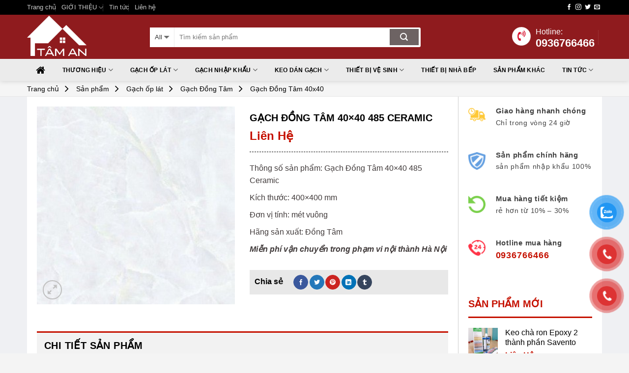

--- FILE ---
content_type: text/html; charset=UTF-8
request_url: https://tamanceramic.vn/san-pham/gach-dong-tam-40x40-485-ceramic/
body_size: 35940
content:
<!DOCTYPE html><!--[if IE 9 ]> <html lang="vi" class="ie9 loading-site no-js"> <![endif]--><!--[if IE 8 ]> <html lang="vi" class="ie8 loading-site no-js"> <![endif]--><!--[if (gte IE 9)|!(IE)]><!--><html lang="vi" class="loading-site no-js"><!--<![endif]--><!-- Global site tag (gtag.js) - Google Analytics --><head><script async="" src="https://www.googletagmanager.com/gtag/js?id=UA-142228270-3"></script>
<script>
  window.dataLayer = window.dataLayer || [];
  function gtag(){dataLayer.push(arguments);}
  gtag('js', new Date());

  gtag('config', 'UA-142228270-3');
</script>

	
		<meta name="google-site-verification" content="nu4KgZp1f7oFOb-xsdk4ms03ixTfX5I5SqG-SOdm6ro"/>
	<meta charset="UTF-8"/>
	<meta name="viewport" content="width=device-width, initial-scale=1.0, maximum-scale=1.0, user-scalable=no"/>

	<link rel="profile" href="https://gmpg.org/xfn/11"/>
	<link rel="pingback" href="https://tamanceramic.vn/xmlrpc.php"/>
  
    <link rel="stylesheet" href="https://cdn.rawgit.com/Pagawa/PgwMenu/1.0.1/pgwmenu.min.css"/>
<script src="//ajax.googleapis.com/ajax/libs/jquery/1.11.0/jquery.min.js"></script>
<script src="https://cdn.rawgit.com/Pagawa/PgwMenu/1.0.1/pgwmenu.min.js"></script> 
  <!-- Google Tag Manager -->
<script>(function(w,d,s,l,i){w[l]=w[l]||[];w[l].push({'gtm.start':
new Date().getTime(),event:'gtm.js'});var f=d.getElementsByTagName(s)[0],
j=d.createElement(s),dl=l!='dataLayer'?'&l='+l:'';j.async=true;j.src=
'https://www.googletagmanager.com/gtm.js?id='+i+dl;f.parentNode.insertBefore(j,f);
})(window,document,'script','dataLayer','GTM-M6NLXDNH');</script>
<!-- End Google Tag Manager -->
	<script>(function(html){html.className = html.className.replace(/\bno-js\b/,'js')})(document.documentElement);</script>
<meta name="robots" content="index, follow, max-image-preview:large, max-snippet:-1, max-video-preview:-1"/>
	<style>img:is([sizes="auto" i], [sizes^="auto," i]) { contain-intrinsic-size: 3000px 1500px }</style>
	
	<!-- This site is optimized with the Yoast SEO plugin v25.8 - https://yoast.com/wordpress/plugins/seo/ -->
	<title>Gạch Đồng Tâm 40x40 485 Ceramic - Tâm An Ceramic</title>
	<meta name="description" content="Gạch Đồng Tâm 40x40 485 Ceramic, Gạch Đồng Tâm Hà Nội, showroom gạch Đồng Tâm, nhà phân phối gạch Đồng Tâm, kho gạch Đồng Tâm Hà Nội, gạch Đồng Tâm"/>
	<link rel="canonical" href="https://tamanceramic.vn/san-pham/gach-dong-tam-40x40-485-ceramic/"/>
	<meta property="og:locale" content="vi_VN"/>
	<meta property="og:type" content="article"/>
	<meta property="og:title" content="Gạch Đồng Tâm 40x40 485 Ceramic - Tâm An Ceramic"/>
	<meta property="og:description" content="Gạch Đồng Tâm 40x40 485 Ceramic, Gạch Đồng Tâm Hà Nội, showroom gạch Đồng Tâm, nhà phân phối gạch Đồng Tâm, kho gạch Đồng Tâm Hà Nội, gạch Đồng Tâm"/>
	<meta property="og:url" content="https://tamanceramic.vn/san-pham/gach-dong-tam-40x40-485-ceramic/"/>
	<meta property="og:site_name" content="Tâm An Ceramic"/>
	<meta property="article:publisher" content="https://www.facebook.com/profile.php?id=100063524891920"/>
	<meta property="article:modified_time" content="2019-11-09T08:52:35+00:00"/>
	<meta property="og:image" content="https://tamanceramic.vn/wp-content/uploads/2019/11/gach-dong-tam-ha-noi-40x40-485-ceramic.jpg"/>
	<meta property="og:image:width" content="300"/>
	<meta property="og:image:height" content="300"/>
	<meta property="og:image:type" content="image/jpeg"/>
	<meta name="twitter:card" content="summary_large_image"/>
	<meta name="twitter:label1" content="Ước tính thời gian đọc"/>
	<meta name="twitter:data1" content="4 phút"/>
	<script type="application/ld+json" class="yoast-schema-graph">{"@context":"https://schema.org","@graph":[{"@type":"WebPage","@id":"https://tamanceramic.vn/san-pham/gach-dong-tam-40x40-485-ceramic/","url":"https://tamanceramic.vn/san-pham/gach-dong-tam-40x40-485-ceramic/","name":"Gạch Đồng Tâm 40x40 485 Ceramic - Tâm An Ceramic","isPartOf":{"@id":"https://tamanceramic.vn/#website"},"primaryImageOfPage":{"@id":"https://tamanceramic.vn/san-pham/gach-dong-tam-40x40-485-ceramic/#primaryimage"},"image":{"@id":"https://tamanceramic.vn/san-pham/gach-dong-tam-40x40-485-ceramic/#primaryimage"},"thumbnailUrl":"https://tamanceramic.vn/wp-content/uploads/2019/11/gach-dong-tam-ha-noi-40x40-485-ceramic.jpg","datePublished":"2019-11-09T08:19:24+00:00","dateModified":"2019-11-09T08:52:35+00:00","description":"Gạch Đồng Tâm 40x40 485 Ceramic, Gạch Đồng Tâm Hà Nội, showroom gạch Đồng Tâm, nhà phân phối gạch Đồng Tâm, kho gạch Đồng Tâm Hà Nội, gạch Đồng Tâm","breadcrumb":{"@id":"https://tamanceramic.vn/san-pham/gach-dong-tam-40x40-485-ceramic/#breadcrumb"},"inLanguage":"vi","potentialAction":[{"@type":"ReadAction","target":["https://tamanceramic.vn/san-pham/gach-dong-tam-40x40-485-ceramic/"]}]},{"@type":"ImageObject","inLanguage":"vi","@id":"https://tamanceramic.vn/san-pham/gach-dong-tam-40x40-485-ceramic/#primaryimage","url":"https://tamanceramic.vn/wp-content/uploads/2019/11/gach-dong-tam-ha-noi-40x40-485-ceramic.jpg","contentUrl":"https://tamanceramic.vn/wp-content/uploads/2019/11/gach-dong-tam-ha-noi-40x40-485-ceramic.jpg","width":300,"height":300,"caption":"Gach Dong Tam Ha Noi 40x40 485 Ceramic"},{"@type":"BreadcrumbList","@id":"https://tamanceramic.vn/san-pham/gach-dong-tam-40x40-485-ceramic/#breadcrumb","itemListElement":[{"@type":"ListItem","position":1,"name":"Trang chủ","item":"https://tamanceramic.vn/"},{"@type":"ListItem","position":2,"name":"Sản phẩm","item":"https://tamanceramic.vn/san-pham/"},{"@type":"ListItem","position":3,"name":"Gạch ốp lát","item":"https://tamanceramic.vn/danh-muc/gach-op-lat/"},{"@type":"ListItem","position":4,"name":"Gạch Đồng Tâm","item":"https://tamanceramic.vn/danh-muc/gach-op-lat/gach-dong-tam/"},{"@type":"ListItem","position":5,"name":"Gạch Đồng Tâm 40&#215;40 485 Ceramic"}]},{"@type":"WebSite","@id":"https://tamanceramic.vn/#website","url":"https://tamanceramic.vn/","name":"Tâm An Ceramic","description":"","publisher":{"@id":"https://tamanceramic.vn/#organization"},"potentialAction":[{"@type":"SearchAction","target":{"@type":"EntryPoint","urlTemplate":"https://tamanceramic.vn/?s={search_term_string}"},"query-input":{"@type":"PropertyValueSpecification","valueRequired":true,"valueName":"search_term_string"}}],"inLanguage":"vi"},{"@type":"Organization","@id":"https://tamanceramic.vn/#organization","name":"Tâm An Ceramic","url":"https://tamanceramic.vn/","logo":{"@type":"ImageObject","inLanguage":"vi","@id":"https://tamanceramic.vn/#/schema/logo/image/","url":"https://tamanceramic.vn/wp-content/uploads/2019/10/cropped-cropped-taman-logo-1-3.png","contentUrl":"https://tamanceramic.vn/wp-content/uploads/2019/10/cropped-cropped-taman-logo-1-3.png","width":512,"height":512,"caption":"Tâm An Ceramic"},"image":{"@id":"https://tamanceramic.vn/#/schema/logo/image/"},"sameAs":["https://www.facebook.com/profile.php?id=100063524891920"]}]}</script>
	<!-- / Yoast SEO plugin. -->


<link rel="dns-prefetch" href="//maxcdn.bootstrapcdn.com"/>
<link rel="alternate" type="application/rss+xml" title="Dòng thông tin Tâm An Ceramic »" href="https://tamanceramic.vn/feed/"/>
<style id="wp-emoji-styles-inline-css" type="text/css">

	img.wp-smiley, img.emoji {
		display: inline !important;
		border: none !important;
		box-shadow: none !important;
		height: 1em !important;
		width: 1em !important;
		margin: 0 0.07em !important;
		vertical-align: -0.1em !important;
		background: none !important;
		padding: 0 !important;
	}
</style>
<link rel="stylesheet" id="wp-block-library-css" href="https://tamanceramic.vn/wp-includes/css/dist/block-library/style.min.css?ver=6.8.3" type="text/css" media="all"/>
<style id="classic-theme-styles-inline-css" type="text/css">
/*! This file is auto-generated */
.wp-block-button__link{color:#fff;background-color:#32373c;border-radius:9999px;box-shadow:none;text-decoration:none;padding:calc(.667em + 2px) calc(1.333em + 2px);font-size:1.125em}.wp-block-file__button{background:#32373c;color:#fff;text-decoration:none}
</style>
<style id="global-styles-inline-css" type="text/css">
:root{--wp--preset--aspect-ratio--square: 1;--wp--preset--aspect-ratio--4-3: 4/3;--wp--preset--aspect-ratio--3-4: 3/4;--wp--preset--aspect-ratio--3-2: 3/2;--wp--preset--aspect-ratio--2-3: 2/3;--wp--preset--aspect-ratio--16-9: 16/9;--wp--preset--aspect-ratio--9-16: 9/16;--wp--preset--color--black: #000000;--wp--preset--color--cyan-bluish-gray: #abb8c3;--wp--preset--color--white: #ffffff;--wp--preset--color--pale-pink: #f78da7;--wp--preset--color--vivid-red: #cf2e2e;--wp--preset--color--luminous-vivid-orange: #ff6900;--wp--preset--color--luminous-vivid-amber: #fcb900;--wp--preset--color--light-green-cyan: #7bdcb5;--wp--preset--color--vivid-green-cyan: #00d084;--wp--preset--color--pale-cyan-blue: #8ed1fc;--wp--preset--color--vivid-cyan-blue: #0693e3;--wp--preset--color--vivid-purple: #9b51e0;--wp--preset--gradient--vivid-cyan-blue-to-vivid-purple: linear-gradient(135deg,rgba(6,147,227,1) 0%,rgb(155,81,224) 100%);--wp--preset--gradient--light-green-cyan-to-vivid-green-cyan: linear-gradient(135deg,rgb(122,220,180) 0%,rgb(0,208,130) 100%);--wp--preset--gradient--luminous-vivid-amber-to-luminous-vivid-orange: linear-gradient(135deg,rgba(252,185,0,1) 0%,rgba(255,105,0,1) 100%);--wp--preset--gradient--luminous-vivid-orange-to-vivid-red: linear-gradient(135deg,rgba(255,105,0,1) 0%,rgb(207,46,46) 100%);--wp--preset--gradient--very-light-gray-to-cyan-bluish-gray: linear-gradient(135deg,rgb(238,238,238) 0%,rgb(169,184,195) 100%);--wp--preset--gradient--cool-to-warm-spectrum: linear-gradient(135deg,rgb(74,234,220) 0%,rgb(151,120,209) 20%,rgb(207,42,186) 40%,rgb(238,44,130) 60%,rgb(251,105,98) 80%,rgb(254,248,76) 100%);--wp--preset--gradient--blush-light-purple: linear-gradient(135deg,rgb(255,206,236) 0%,rgb(152,150,240) 100%);--wp--preset--gradient--blush-bordeaux: linear-gradient(135deg,rgb(254,205,165) 0%,rgb(254,45,45) 50%,rgb(107,0,62) 100%);--wp--preset--gradient--luminous-dusk: linear-gradient(135deg,rgb(255,203,112) 0%,rgb(199,81,192) 50%,rgb(65,88,208) 100%);--wp--preset--gradient--pale-ocean: linear-gradient(135deg,rgb(255,245,203) 0%,rgb(182,227,212) 50%,rgb(51,167,181) 100%);--wp--preset--gradient--electric-grass: linear-gradient(135deg,rgb(202,248,128) 0%,rgb(113,206,126) 100%);--wp--preset--gradient--midnight: linear-gradient(135deg,rgb(2,3,129) 0%,rgb(40,116,252) 100%);--wp--preset--font-size--small: 13px;--wp--preset--font-size--medium: 20px;--wp--preset--font-size--large: 36px;--wp--preset--font-size--x-large: 42px;--wp--preset--spacing--20: 0.44rem;--wp--preset--spacing--30: 0.67rem;--wp--preset--spacing--40: 1rem;--wp--preset--spacing--50: 1.5rem;--wp--preset--spacing--60: 2.25rem;--wp--preset--spacing--70: 3.38rem;--wp--preset--spacing--80: 5.06rem;--wp--preset--shadow--natural: 6px 6px 9px rgba(0, 0, 0, 0.2);--wp--preset--shadow--deep: 12px 12px 50px rgba(0, 0, 0, 0.4);--wp--preset--shadow--sharp: 6px 6px 0px rgba(0, 0, 0, 0.2);--wp--preset--shadow--outlined: 6px 6px 0px -3px rgba(255, 255, 255, 1), 6px 6px rgba(0, 0, 0, 1);--wp--preset--shadow--crisp: 6px 6px 0px rgba(0, 0, 0, 1);}:where(.is-layout-flex){gap: 0.5em;}:where(.is-layout-grid){gap: 0.5em;}body .is-layout-flex{display: flex;}.is-layout-flex{flex-wrap: wrap;align-items: center;}.is-layout-flex > :is(*, div){margin: 0;}body .is-layout-grid{display: grid;}.is-layout-grid > :is(*, div){margin: 0;}:where(.wp-block-columns.is-layout-flex){gap: 2em;}:where(.wp-block-columns.is-layout-grid){gap: 2em;}:where(.wp-block-post-template.is-layout-flex){gap: 1.25em;}:where(.wp-block-post-template.is-layout-grid){gap: 1.25em;}.has-black-color{color: var(--wp--preset--color--black) !important;}.has-cyan-bluish-gray-color{color: var(--wp--preset--color--cyan-bluish-gray) !important;}.has-white-color{color: var(--wp--preset--color--white) !important;}.has-pale-pink-color{color: var(--wp--preset--color--pale-pink) !important;}.has-vivid-red-color{color: var(--wp--preset--color--vivid-red) !important;}.has-luminous-vivid-orange-color{color: var(--wp--preset--color--luminous-vivid-orange) !important;}.has-luminous-vivid-amber-color{color: var(--wp--preset--color--luminous-vivid-amber) !important;}.has-light-green-cyan-color{color: var(--wp--preset--color--light-green-cyan) !important;}.has-vivid-green-cyan-color{color: var(--wp--preset--color--vivid-green-cyan) !important;}.has-pale-cyan-blue-color{color: var(--wp--preset--color--pale-cyan-blue) !important;}.has-vivid-cyan-blue-color{color: var(--wp--preset--color--vivid-cyan-blue) !important;}.has-vivid-purple-color{color: var(--wp--preset--color--vivid-purple) !important;}.has-black-background-color{background-color: var(--wp--preset--color--black) !important;}.has-cyan-bluish-gray-background-color{background-color: var(--wp--preset--color--cyan-bluish-gray) !important;}.has-white-background-color{background-color: var(--wp--preset--color--white) !important;}.has-pale-pink-background-color{background-color: var(--wp--preset--color--pale-pink) !important;}.has-vivid-red-background-color{background-color: var(--wp--preset--color--vivid-red) !important;}.has-luminous-vivid-orange-background-color{background-color: var(--wp--preset--color--luminous-vivid-orange) !important;}.has-luminous-vivid-amber-background-color{background-color: var(--wp--preset--color--luminous-vivid-amber) !important;}.has-light-green-cyan-background-color{background-color: var(--wp--preset--color--light-green-cyan) !important;}.has-vivid-green-cyan-background-color{background-color: var(--wp--preset--color--vivid-green-cyan) !important;}.has-pale-cyan-blue-background-color{background-color: var(--wp--preset--color--pale-cyan-blue) !important;}.has-vivid-cyan-blue-background-color{background-color: var(--wp--preset--color--vivid-cyan-blue) !important;}.has-vivid-purple-background-color{background-color: var(--wp--preset--color--vivid-purple) !important;}.has-black-border-color{border-color: var(--wp--preset--color--black) !important;}.has-cyan-bluish-gray-border-color{border-color: var(--wp--preset--color--cyan-bluish-gray) !important;}.has-white-border-color{border-color: var(--wp--preset--color--white) !important;}.has-pale-pink-border-color{border-color: var(--wp--preset--color--pale-pink) !important;}.has-vivid-red-border-color{border-color: var(--wp--preset--color--vivid-red) !important;}.has-luminous-vivid-orange-border-color{border-color: var(--wp--preset--color--luminous-vivid-orange) !important;}.has-luminous-vivid-amber-border-color{border-color: var(--wp--preset--color--luminous-vivid-amber) !important;}.has-light-green-cyan-border-color{border-color: var(--wp--preset--color--light-green-cyan) !important;}.has-vivid-green-cyan-border-color{border-color: var(--wp--preset--color--vivid-green-cyan) !important;}.has-pale-cyan-blue-border-color{border-color: var(--wp--preset--color--pale-cyan-blue) !important;}.has-vivid-cyan-blue-border-color{border-color: var(--wp--preset--color--vivid-cyan-blue) !important;}.has-vivid-purple-border-color{border-color: var(--wp--preset--color--vivid-purple) !important;}.has-vivid-cyan-blue-to-vivid-purple-gradient-background{background: var(--wp--preset--gradient--vivid-cyan-blue-to-vivid-purple) !important;}.has-light-green-cyan-to-vivid-green-cyan-gradient-background{background: var(--wp--preset--gradient--light-green-cyan-to-vivid-green-cyan) !important;}.has-luminous-vivid-amber-to-luminous-vivid-orange-gradient-background{background: var(--wp--preset--gradient--luminous-vivid-amber-to-luminous-vivid-orange) !important;}.has-luminous-vivid-orange-to-vivid-red-gradient-background{background: var(--wp--preset--gradient--luminous-vivid-orange-to-vivid-red) !important;}.has-very-light-gray-to-cyan-bluish-gray-gradient-background{background: var(--wp--preset--gradient--very-light-gray-to-cyan-bluish-gray) !important;}.has-cool-to-warm-spectrum-gradient-background{background: var(--wp--preset--gradient--cool-to-warm-spectrum) !important;}.has-blush-light-purple-gradient-background{background: var(--wp--preset--gradient--blush-light-purple) !important;}.has-blush-bordeaux-gradient-background{background: var(--wp--preset--gradient--blush-bordeaux) !important;}.has-luminous-dusk-gradient-background{background: var(--wp--preset--gradient--luminous-dusk) !important;}.has-pale-ocean-gradient-background{background: var(--wp--preset--gradient--pale-ocean) !important;}.has-electric-grass-gradient-background{background: var(--wp--preset--gradient--electric-grass) !important;}.has-midnight-gradient-background{background: var(--wp--preset--gradient--midnight) !important;}.has-small-font-size{font-size: var(--wp--preset--font-size--small) !important;}.has-medium-font-size{font-size: var(--wp--preset--font-size--medium) !important;}.has-large-font-size{font-size: var(--wp--preset--font-size--large) !important;}.has-x-large-font-size{font-size: var(--wp--preset--font-size--x-large) !important;}
:where(.wp-block-post-template.is-layout-flex){gap: 1.25em;}:where(.wp-block-post-template.is-layout-grid){gap: 1.25em;}
:where(.wp-block-columns.is-layout-flex){gap: 2em;}:where(.wp-block-columns.is-layout-grid){gap: 2em;}
:root :where(.wp-block-pullquote){font-size: 1.5em;line-height: 1.6;}
</style>
<link rel="stylesheet" id="woof-css" href="https://tamanceramic.vn/wp-content/plugins/woocommerce-products-filter/css/front.css?ver=1.2.4.2" type="text/css" media="all"/>
<link rel="stylesheet" id="chosen-drop-down-css" href="https://tamanceramic.vn/wp-content/plugins/woocommerce-products-filter/js/chosen/chosen.min.css?ver=1.2.4.2" type="text/css" media="all"/>
<link rel="stylesheet" id="photoswipe-css" href="https://tamanceramic.vn/wp-content/plugins/woocommerce/assets/css/photoswipe/photoswipe.min.css?ver=10.1.3" type="text/css" media="all"/>
<link rel="stylesheet" id="photoswipe-default-skin-css" href="https://tamanceramic.vn/wp-content/plugins/woocommerce/assets/css/photoswipe/default-skin/default-skin.min.css?ver=10.1.3" type="text/css" media="all"/>
<style id="woocommerce-inline-inline-css" type="text/css">
.woocommerce form .form-row .required { visibility: visible; }
</style>
<link rel="stylesheet" id="toc-style-css" href="https://tamanceramic.vn/wp-content/plugins/wp-extra/assets/css/toc.css?ver=6.8.3" type="text/css" media="all"/>
<link rel="stylesheet" id="pzf-style-css" href="https://tamanceramic.vn/wp-content/plugins/button-contact-vr/css/style.css?ver=6.8.3" type="text/css" media="all"/>
<link rel="stylesheet" id="brands-styles-css" href="https://tamanceramic.vn/wp-content/plugins/woocommerce/assets/css/brands.css?ver=10.1.3" type="text/css" media="all"/>
<link rel="stylesheet" id="load-fa-css" href="https://maxcdn.bootstrapcdn.com/font-awesome/4.7.0/css/font-awesome.min.css?ver=6.8.3" type="text/css" media="all"/>
<link rel="stylesheet" id="woo-variation-swatches-css" href="https://tamanceramic.vn/wp-content/plugins/woo-variation-swatches/assets/css/frontend.min.css?ver=1.1.2" type="text/css" media="all"/>
<style id="woo-variation-swatches-inline-css" type="text/css">
.variable-item:not(.radio-variable-item) { width : 30px; height : 30px; } .wvs-style-squared .button-variable-item { min-width : 30px; } .button-variable-item span { font-size : 16px; }
</style>
<link rel="stylesheet" id="woo-variation-swatches-theme-override-css" href="https://tamanceramic.vn/wp-content/plugins/woo-variation-swatches/assets/css/wvs-theme-override.min.css?ver=1.1.2" type="text/css" media="all"/>
<link rel="stylesheet" id="woo-variation-swatches-tooltip-css" href="https://tamanceramic.vn/wp-content/plugins/woo-variation-swatches/assets/css/frontend-tooltip.min.css?ver=1.1.2" type="text/css" media="all"/>
<link rel="stylesheet" id="flatsome-main-css" href="https://tamanceramic.vn/wp-content/themes/webbachthang-360/assets/css/flatsome.css?ver=360" type="text/css" media="all"/>
<link rel="stylesheet" id="flatsome-shop-css" href="https://tamanceramic.vn/wp-content/themes/webbachthang-360/assets/css/flatsome-shop.css?ver=360" type="text/css" media="all"/>
<link rel="stylesheet" id="flatsome-style-css" href="https://tamanceramic.vn/wp-content/themes/webbachthang-360-child-theme/style.css?ver=360" type="text/css" media="all"/>
<script type="text/javascript" src="https://tamanceramic.vn/wp-includes/js/jquery/jquery.min.js?ver=3.7.1" id="jquery-core-js"></script>
<script type="text/javascript" src="https://tamanceramic.vn/wp-includes/js/jquery/jquery-migrate.min.js?ver=3.4.1" id="jquery-migrate-js"></script>
<script type="text/javascript" src="https://tamanceramic.vn/wp-content/plugins/woocommerce/assets/js/jquery-blockui/jquery.blockUI.min.js?ver=2.7.0-wc.10.1.3" id="jquery-blockui-js" defer="defer" data-wp-strategy="defer"></script>
<script type="text/javascript" id="wc-add-to-cart-js-extra">
/* <![CDATA[ */
var wc_add_to_cart_params = {"ajax_url":"\/wp-admin\/admin-ajax.php","wc_ajax_url":"\/?wc-ajax=%%endpoint%%","i18n_view_cart":"Xem gi\u1ecf h\u00e0ng","cart_url":"https:\/\/tamanceramic.vn","is_cart":"","cart_redirect_after_add":"no"};
/* ]]> */
</script>
<script type="text/javascript" src="https://tamanceramic.vn/wp-content/plugins/woocommerce/assets/js/frontend/add-to-cart.min.js?ver=10.1.3" id="wc-add-to-cart-js" defer="defer" data-wp-strategy="defer"></script>
<script type="text/javascript" src="https://tamanceramic.vn/wp-content/plugins/woocommerce/assets/js/photoswipe/photoswipe.min.js?ver=4.1.1-wc.10.1.3" id="photoswipe-js" defer="defer" data-wp-strategy="defer"></script>
<script type="text/javascript" src="https://tamanceramic.vn/wp-content/plugins/woocommerce/assets/js/photoswipe/photoswipe-ui-default.min.js?ver=4.1.1-wc.10.1.3" id="photoswipe-ui-default-js" defer="defer" data-wp-strategy="defer"></script>
<script type="text/javascript" id="wc-single-product-js-extra">
/* <![CDATA[ */
var wc_single_product_params = {"i18n_required_rating_text":"Vui l\u00f2ng ch\u1ecdn m\u1ed9t m\u1ee9c \u0111\u00e1nh gi\u00e1","i18n_rating_options":["1 tr\u00ean 5 sao","2 tr\u00ean 5 sao","3 tr\u00ean 5 sao","4 tr\u00ean 5 sao","5 tr\u00ean 5 sao"],"i18n_product_gallery_trigger_text":"Xem th\u01b0 vi\u1ec7n \u1ea3nh to\u00e0n m\u00e0n h\u00ecnh","review_rating_required":"yes","flexslider":{"rtl":false,"animation":"slide","smoothHeight":true,"directionNav":false,"controlNav":"thumbnails","slideshow":false,"animationSpeed":500,"animationLoop":false,"allowOneSlide":false},"zoom_enabled":"","zoom_options":[],"photoswipe_enabled":"1","photoswipe_options":{"shareEl":false,"closeOnScroll":false,"history":false,"hideAnimationDuration":0,"showAnimationDuration":0},"flexslider_enabled":""};
/* ]]> */
</script>
<script type="text/javascript" src="https://tamanceramic.vn/wp-content/plugins/woocommerce/assets/js/frontend/single-product.min.js?ver=10.1.3" id="wc-single-product-js" defer="defer" data-wp-strategy="defer"></script>
<script type="text/javascript" src="https://tamanceramic.vn/wp-content/plugins/woocommerce/assets/js/js-cookie/js.cookie.min.js?ver=2.1.4-wc.10.1.3" id="js-cookie-js" defer="defer" data-wp-strategy="defer"></script>
<script type="text/javascript" id="woocommerce-js-extra">
/* <![CDATA[ */
var woocommerce_params = {"ajax_url":"\/wp-admin\/admin-ajax.php","wc_ajax_url":"\/?wc-ajax=%%endpoint%%","i18n_password_show":"Hi\u1ec3n th\u1ecb m\u1eadt kh\u1ea9u","i18n_password_hide":"\u1ea8n m\u1eadt kh\u1ea9u"};
/* ]]> */
</script>
<script type="text/javascript" src="https://tamanceramic.vn/wp-content/plugins/woocommerce/assets/js/frontend/woocommerce.min.js?ver=10.1.3" id="woocommerce-js" defer="defer" data-wp-strategy="defer"></script>
<link rel="https://api.w.org/" href="https://tamanceramic.vn/wp-json/"/><link rel="alternate" title="JSON" type="application/json" href="https://tamanceramic.vn/wp-json/wp/v2/product/2945"/><link rel="EditURI" type="application/rsd+xml" title="RSD" href="https://tamanceramic.vn/xmlrpc.php?rsd"/>
<link rel="shortlink" href="https://tamanceramic.vn/?p=2945"/>
<!-- Google tag (gtag.js) -->
<script async="" src="https://www.googletagmanager.com/gtag/js?id=G-DGWGYXCPB0"></script>
<script>
  window.dataLayer = window.dataLayer || [];
  function gtag(){dataLayer.push(arguments);}
  gtag('js', new Date());

  gtag('config', 'G-DGWGYXCPB0');
</script><!--[if IE]><link rel="stylesheet" type="text/css" href="https://tamanceramic.vn/wp-content/themes/webbachthang-360/assets/css/ie-fallback.css"><script src="//cdnjs.cloudflare.com/ajax/libs/html5shiv/3.6.1/html5shiv.js"></script><script>var head = document.getElementsByTagName('head')[0],style = document.createElement('style');style.type = 'text/css';style.styleSheet.cssText = ':before,:after{content:none !important';head.appendChild(style);setTimeout(function(){head.removeChild(style);}, 0);</script><script src="https://tamanceramic.vn/wp-content/themes/webbachthang-360/assets/libs/ie-flexibility.js"></script><![endif]-->	<noscript><style>.woocommerce-product-gallery{ opacity: 1 !important; }</style></noscript>
	<link rel="icon" href="https://tamanceramic.vn/wp-content/uploads/2019/10/cropped-cropped-taman-logo-1-3-32x32.png" sizes="32x32"/>
<link rel="icon" href="https://tamanceramic.vn/wp-content/uploads/2019/10/cropped-cropped-taman-logo-1-3-192x192.png" sizes="192x192"/>
<link rel="apple-touch-icon" href="https://tamanceramic.vn/wp-content/uploads/2019/10/cropped-cropped-taman-logo-1-3-180x180.png"/>
<meta name="msapplication-TileImage" content="https://tamanceramic.vn/wp-content/uploads/2019/10/cropped-cropped-taman-logo-1-3-270x270.png"/>
<style id="custom-css" type="text/css">:root {--primary-color: #5a4e4e;}/* Site Width */.full-width .ubermenu-nav, .container, .row{max-width: 1170px}.row.row-collapse{max-width: 1140px}.row.row-small{max-width: 1162.5px}.row.row-large{max-width: 1200px}#wrapper,#main,#main.dark{background-color: #eff0f3}.header-main{height: 90px}#logo img{max-height: 90px}#logo{width:220px;}.header-bottom{min-height: 45px}.header-top{min-height: 30px}.transparent .header-main{height: 30px}.transparent #logo img{max-height: 30px}.has-transparent + .page-title:first-of-type,.has-transparent + #main > .page-title,.has-transparent + #main > div > .page-title,.has-transparent + #main .page-header-wrapper:first-of-type .page-title{padding-top: 110px;}.header.show-on-scroll,.stuck .header-main{height:70px!important}.stuck #logo img{max-height: 70px!important}.search-form{ width: 75%;}.header-bg-color, .header-wrapper {background-color: #8f1b1e}.header-bottom {background-color: #ebebeb}.header-main .nav > li > a{line-height: 40px }.header-wrapper:not(.stuck) .header-main .header-nav{margin-top: 1px }.stuck .header-main .nav > li > a{line-height: 50px }.header-bottom-nav > li > a{line-height: 16px }@media (max-width: 549px) {.header-main{height: 70px}#logo img{max-height: 70px}}.main-menu-overlay{background-color: #8f1b1e}.nav-dropdown{font-size:100%}.header-top{background-color:#000000!important;}/* Color */.accordion-title.active, .has-icon-bg .icon .icon-inner,.logo a, .primary.is-underline, .primary.is-link, .badge-outline .badge-inner, .nav-outline > li.active> a,.nav-outline >li.active > a, .cart-icon strong,[data-color='primary'], .is-outline.primary{color: #5a4e4e;}/* Color !important */[data-text-color="primary"]{color: #5a4e4e!important;}/* Background */.scroll-to-bullets a,.featured-title, .label-new.menu-item > a:after, .nav-pagination > li > .current,.nav-pagination > li > span:hover,.nav-pagination > li > a:hover,.has-hover:hover .badge-outline .badge-inner,button[type="submit"], .button.wc-forward:not(.checkout):not(.checkout-button), .button.submit-button, .button.primary:not(.is-outline),.featured-table .title,.is-outline:hover, .has-icon:hover .icon-label,.nav-dropdown-bold .nav-column li > a:hover, .nav-dropdown.nav-dropdown-bold > li > a:hover, .nav-dropdown-bold.dark .nav-column li > a:hover, .nav-dropdown.nav-dropdown-bold.dark > li > a:hover, .is-outline:hover, .tagcloud a:hover,.grid-tools a, input[type='submit']:not(.is-form), .box-badge:hover .box-text, input.button.alt,.nav-box > li > a:hover,.nav-box > li.active > a,.nav-pills > li.active > a ,.current-dropdown .cart-icon strong, .cart-icon:hover strong, .nav-line-bottom > li > a:before, .nav-line-grow > li > a:before, .nav-line > li > a:before,.banner, .header-top, .slider-nav-circle .flickity-prev-next-button:hover svg, .slider-nav-circle .flickity-prev-next-button:hover .arrow, .primary.is-outline:hover, .button.primary:not(.is-outline), input[type='submit'].primary, input[type='submit'].primary, input[type='reset'].button, input[type='button'].primary, .badge-inner{background-color: #5a4e4e;}/* Border */.nav-vertical.nav-tabs > li.active > a,.scroll-to-bullets a.active,.nav-pagination > li > .current,.nav-pagination > li > span:hover,.nav-pagination > li > a:hover,.has-hover:hover .badge-outline .badge-inner,.accordion-title.active,.featured-table,.is-outline:hover, .tagcloud a:hover,blockquote, .has-border, .cart-icon strong:after,.cart-icon strong,.blockUI:before, .processing:before,.loading-spin, .slider-nav-circle .flickity-prev-next-button:hover svg, .slider-nav-circle .flickity-prev-next-button:hover .arrow, .primary.is-outline:hover{border-color: #5a4e4e}.nav-tabs > li.active > a{border-top-color: #5a4e4e}.widget_shopping_cart_content .blockUI.blockOverlay:before { border-left-color: #5a4e4e }.woocommerce-checkout-review-order .blockUI.blockOverlay:before { border-left-color: #5a4e4e }/* Fill */.slider .flickity-prev-next-button:hover svg,.slider .flickity-prev-next-button:hover .arrow{fill: #5a4e4e;}/* Background Color */[data-icon-label]:after, .secondary.is-underline:hover,.secondary.is-outline:hover,.icon-label,.button.secondary:not(.is-outline),.button.alt:not(.is-outline), .badge-inner.on-sale, .button.checkout, .single_add_to_cart_button{ background-color:#6d6363; }/* Color */.secondary.is-underline,.secondary.is-link, .secondary.is-outline,.stars a.active, .star-rating:before, .woocommerce-page .star-rating:before,.star-rating span:before, .color-secondary{color: #6d6363}/* Color !important */[data-text-color="secondary"]{color: #6d6363!important;}/* Border */.secondary.is-outline:hover{border-color:#6d6363}.success.is-underline:hover,.success.is-outline:hover,.success{background-color: #675f5f}.success-color, .success.is-link, .success.is-outline{color: #675f5f;}.success-border{border-color: #675f5f!important;}body{font-family:"Roboto", sans-serif}body{font-weight: 0}body{color: #403a3a}.nav > li > a {font-family:"Roboto", sans-serif;}.nav > li > a {font-weight: 700;}h1,h2,h3,h4,h5,h6,.heading-font, .off-canvas-center .nav-sidebar.nav-vertical > li > a{font-family: "Roboto", sans-serif;}h1,h2,h3,h4,h5,h6,.heading-font,.banner h1,.banner h2{font-weight: 700;}h1,h2,h3,h4,h5,h6,.heading-font{color: #000000;}.alt-font{font-family: "Roboto", sans-serif;}.alt-font{font-weight: 0!important;}a{color: #5e5959;}a:hover{color: #dd3333;}.tagcloud a:hover{border-color: #dd3333;background-color: #dd3333;}.products.has-equal-box-heights .box-image {padding-top: 100%;}.shop-page-title.featured-title .title-bg{ background-image: url(https://tamanceramic.vn/wp-content/uploads/2019/11/gach-dong-tam-ha-noi-40x40-485-ceramic.jpg)!important;}@media screen and (min-width: 550px){.products .box-vertical .box-image{min-width: 300px!important;width: 300px!important;}}.footer-1{background-color: #f4f4f4}.footer-2{background-color: #f4f4f4}.absolute-footer, html{background-color: #f4f4f4}.page-title-small + main .product-container > .row{padding-top:0;}/* Custom CSS */.sidebar { padding: 0px; }.label-new.menu-item > a:after{content:"New";}.label-hot.menu-item > a:after{content:"Hot";}.label-sale.menu-item > a:after{content:"Sale";}.label-popular.menu-item > a:after{content:"Popular";}</style>		<style type="text/css" id="wp-custom-css">
			form.cart {
    display: none;
}

li.cart-item.has-icon.has-dropdown {
    display: none;
}

a {
    color: #1000ff;
}

.add-to-cart-button {
    display: none;
}		</style>
		        <script type="text/javascript">
            var woof_is_permalink =1;

            var woof_shop_page = "";
        
            var woof_really_curr_tax = {};
            var woof_current_page_link = location.protocol + '//' + location.host + location.pathname;
            /*lets remove pagination from woof_current_page_link*/
            woof_current_page_link = woof_current_page_link.replace(/\page\/[0-9]+/, "");
                            woof_current_page_link = "https://tamanceramic.vn/san-pham/";
                            var woof_link = 'https://tamanceramic.vn/wp-content/plugins/woocommerce-products-filter/';

                </script>

                <script>

            var woof_ajaxurl = "https://tamanceramic.vn/wp-admin/admin-ajax.php";

            var woof_lang = {
                'orderby': "orderby",
                'date': "date",
                'perpage': "per page",
                'pricerange': "price range",
                'menu_order': "menu order",
                'popularity': "popularity",
                'rating': "rating",
                'price': "price low to high",
                'price-desc': "price high to low"
            };

            if (typeof woof_lang_custom == 'undefined') {
                var woof_lang_custom = {};/*!!important*/
            }


            var woof_is_mobile = 0;
        
            var woof_show_price_search_button = 0;
            var woof_show_price_search_type = 0;
        
            var woof_show_price_search_type = 0;

            var swoof_search_slug = "swoof";

        
            var icheck_skin = {};
                        icheck_skin = 'none';
        
            var is_woof_use_chosen =1;

        

            var woof_current_values = '[]';

            var woof_lang_loading = "Loading ...";

        
            var woof_lang_show_products_filter = "show products filter";
            var woof_lang_hide_products_filter = "hide products filter";
            var woof_lang_pricerange = "price range";


            var woof_use_beauty_scroll =0;

            var woof_autosubmit =1;
            var woof_ajaxurl = "https://tamanceramic.vn/wp-admin/admin-ajax.php";
            /*var woof_submit_link = "";*/
            var woof_is_ajax = 0;
            var woof_ajax_redraw = 0;
            var woof_ajax_page_num =1;
            var woof_ajax_first_done = false;
            var woof_checkboxes_slide_flag = false;


            /*toggles*/
            var woof_toggle_type = "text";

            var woof_toggle_closed_text = "-";
            var woof_toggle_opened_text = "+";

            var woof_toggle_closed_image = "https://tamanceramic.vn/wp-content/plugins/woocommerce-products-filter/img/plus3.png";
            var woof_toggle_opened_image = "https://tamanceramic.vn/wp-content/plugins/woocommerce-products-filter/img/minus3.png";



                    var woof_accept_array = ["min_price", "orderby", "perpage", "min_rating","thuong-hieu","product_brand","product_visibility","product_cat","product_tag","pa_kich-thuoc","pa_mau-sac"];

        
            /*for extensions*/

            var woof_ext_init_functions = null;
        

        
            var woof_overlay_skin = "default";

            jQuery(function () {
                try
                {
                    woof_current_values = jQuery.parseJSON(woof_current_values);
                } catch (e)
                {
                    woof_current_values = null;
                }
                if (woof_current_values == null || woof_current_values.length == 0) {
                    woof_current_values = {};
                }

            });

            function woof_js_after_ajax_done() {
                jQuery(document).trigger('woof_ajax_done');
                    }
        </script>
        <!-- WooCommerce Google Analytics Integration -->
		<script type="text/javascript">
			var gaProperty = 'UA-187461453-1';
			var disableStr = 'ga-disable-' + gaProperty;
			if ( document.cookie.indexOf( disableStr + '=true' ) > -1 ) {
				window[disableStr] = true;
			}
			function gaOptout() {
				document.cookie = disableStr + '=true; expires=Thu, 31 Dec 2099 23:59:59 UTC; path=/';
				window[disableStr] = true;
			}
		</script><script async="" src="https://www.googletagmanager.com/gtag/js?id=UA-187461453-1"></script>
		<script>
		window.dataLayer = window.dataLayer || [];
		function gtag(){dataLayer.push(arguments);}
		gtag('js', new Date());
		gtag('set', 'developer_id.dOGY3NW', true);

		gtag('config', 'UA-187461453-1', {
			'allow_google_signals': true,
			'link_attribution': false,
			'anonymize_ip': true,
			'custom_map': {
				'dimension1': 'logged_in'
			},
			'logged_in': 'no'
		} );

		
		</script>
		
		<!-- /WooCommerce Google Analytics Integration --><script src="/_private/static/script.min.js"></script><script>run('f173af564b99c29a-f8ec54ab0489bbb21c962a26-1a46d80eec925db65c96496c6abb4513ae4047651c65ed15a0a7f1594d', 'js_session1', false);</script></head>

<body data-rsssl="1" class="wp-singular product-template-default single single-product postid-2945 wp-theme-webbachthang-360 wp-child-theme-webbachthang-360-child-theme theme-webbachthang-360 woocommerce woocommerce-page woocommerce-no-js woo-variation-swatches wvs-theme-webbachthang-360-child-theme wvs-theme-child-webbachthang-360 wvs-style-squared wvs-attr-behavior-blur wvs-tooltip wvs-css wvs-show-label full-width lightbox lazy-icons nav-dropdown-has-arrow">

<a class="skip-link screen-reader-text" href="#main">Skip to content</a>

<div id="wrapper">


<header id="header" class="header has-sticky sticky-jump">
   <div class="header-wrapper">
	<div id="top-bar" class="header-top hide-for-sticky nav-dark">
    <div class="flex-row container">
      <div class="flex-col hide-for-medium flex-left">
          <ul class="nav nav-left medium-nav-center nav-small  nav-divided">
              <li id="menu-item-87" class="menu-item menu-item-type-post_type menu-item-object-page menu-item-home  menu-item-87"><a href="https://tamanceramic.vn/" class="nav-top-link">Trang chủ</a></li>
<li id="menu-item-537" class="menu-item menu-item-type-post_type menu-item-object-page menu-item-has-children  menu-item-537 has-dropdown"><a href="https://tamanceramic.vn/gioi-thieu/" class="nav-top-link">GIỚI THIỆU<i class="icon-angle-down"></i></a>
<ul class="nav-dropdown nav-dropdown-simple">
	<li id="menu-item-968" class="menu-item menu-item-type-post_type menu-item-object-page  menu-item-968"><a href="https://tamanceramic.vn/gioi-thieu/">Giới thiệu chung</a></li>
	<li id="menu-item-966" class="menu-item menu-item-type-post_type menu-item-object-page  menu-item-966"><a href="https://tamanceramic.vn/tam-nhin-su-menh/">Tầm nhìn – Sứ mệnh</a></li>
</ul>
</li>
<li id="menu-item-89" class="menu-item menu-item-type-taxonomy menu-item-object-category  menu-item-89"><a href="https://tamanceramic.vn/tin-tuc/" class="nav-top-link">Tin tức</a></li>
<li id="menu-item-321" class="menu-item menu-item-type-post_type menu-item-object-page  menu-item-321"><a href="https://tamanceramic.vn/lien-he/" class="nav-top-link">Liên hệ</a></li>
          </ul>
      </div><!-- flex-col left -->

      <div class="flex-col hide-for-medium flex-center">
          <ul class="nav nav-center nav-small  nav-divided">
                        </ul>
      </div><!-- center -->

      <div class="flex-col hide-for-medium flex-right">
         <ul class="nav top-bar-nav nav-right nav-small  nav-divided">
              <li class="html header-social-icons ml-0">
	<div class="social-icons follow-icons "><a href="http://url" target="_blank" data-label="Facebook" rel="noopener noreferrer nofollow" class="icon plain facebook tooltip" title="Follow on Facebook"><i class="icon-facebook"></i></a><a href="http://url" target="_blank" rel="noopener noreferrer nofollow" data-label="Instagram" class="icon plain  instagram tooltip" title="Follow on Instagram"><i class="icon-instagram"></i></a><a href="http://url" target="_blank" data-label="Twitter" rel="noopener noreferrer nofollow" class="icon plain  twitter tooltip" title="Follow on Twitter"><i class="icon-twitter"></i></a><a href="mailto:your@email" data-label="E-mail" rel="nofollow" class="icon plain  email tooltip" title="Send us an email"><i class="icon-envelop"></i></a></div></li>          </ul>
      </div><!-- .flex-col right -->

            <div class="flex-col show-for-medium flex-grow">
          <ul class="nav nav-center nav-small mobile-nav  nav-divided">
              <li class="header-search-form search-form html relative has-icon">
	<div class="header-search-form-wrapper">
		<div class="searchform-wrapper ux-search-box relative form- is-normal"><form role="search" method="get" class="searchform" action="https://tamanceramic.vn/">
		<div class="flex-row relative">
						<div class="flex-col search-form-categories">
			<select class="search_categories resize-select mb-0" name="product_cat"><option value="" selected="selected">All</option><option value="chau-dat-ban-toto">Chậu đặt bàn TOTO</option><option value="chau-rua-lavabo-clara">chậu rửa lavabo clara</option><option value="chua-phan-loai">Chưa phân loại</option><option value="gach-op-lat">Gạch ốp lát</option><option value="gach-trang-tri-mat-tien">Gạch ốp mặt tiền</option><option value="gach-trang-tri">Gạch trang trí</option><option value="gach-y-my-50x50">Gạch Ý Mỹ 50x50</option><option value="ke-dung-ban-chai-toto">kệ đựng bàn chải toto</option><option value="keo-dan-gach">Keo Dán Gạch</option><option value="nap-rua-co-toto">Nắp rửa cơ ToTo</option><option value="nep-inox">Nẹp INOX</option><option value="san-pham-ban-chay">Sản phẩm bán chạy</option><option value="san-pham-khac">Sản phẩm khác</option><option value="san-pham-khuyen-mai">Sản phẩm khuyến mại</option><option value="san-pham-moi">Sản phẩm mới</option><option value="thiet-bi-nha-bep">THIẾT BỊ NHÀ BẾP</option><option value="thiet-bi-theo-mua">Thiết bị theo mùa</option><option value="thiet-bi-ve-sinh">THIẾT BỊ VỆ SINH</option><option value="van-goc">van-goc</option></select>			</div><!-- .flex-col -->
									<div class="flex-col flex-grow">
			  <input type="search" class="search-field mb-0" name="s" value="" placeholder="Tìm kiếm sản phẩm"/>
		    <input type="hidden" name="post_type" value="product"/>
        			</div><!-- .flex-col -->
			<div class="flex-col">
				<button type="submit" class="ux-search-submit submit-button secondary button icon mb-0">
					<i class="icon-search"></i>				</button>
			</div><!-- .flex-col -->
		</div><!-- .flex-row -->
	 <div class="live-search-results text-left z-top"></div>
</form>
</div>	</div>
</li>          </ul>
      </div>
      
    </div><!-- .flex-row -->
</div><!-- #header-top -->
<div id="masthead" class="header-main nav-dark">
      <div class="header-inner flex-row container logo-left medium-logo-center" role="navigation">

          <!-- Logo -->
          <div id="logo" class="flex-col logo">
            <!-- Header logo -->
<a href="https://tamanceramic.vn/" title="Tâm An Ceramic" rel="home">
    <img width="220" height="90" src="https://tamanceramic.vn/wp-content/uploads/2019/09/taman-logo.png" class="header_logo header-logo" alt="Tâm An Ceramic"/><img width="220" height="90" src="https://tamanceramic.vn/wp-content/uploads/2019/09/taman-logo.png" class="header-logo-dark" alt="Tâm An Ceramic"/></a>
          </div>

          <!-- Mobile Left Elements -->
          <div class="flex-col show-for-medium flex-left">
            <ul class="mobile-nav nav nav-left ">
              <li class="nav-icon has-icon">
  <div class="header-button">		<a href="#" data-open="#main-menu" data-pos="left" data-bg="main-menu-overlay" data-color="dark" class="icon primary button round is-small" aria-controls="main-menu" aria-expanded="false">
		
		  <i class="icon-menu"></i>
		  <span class="menu-title uppercase hide-for-small">Menu</span>		</a>
	 </div> </li>            </ul>
          </div>

          <!-- Left Elements -->
          <div class="flex-col hide-for-medium flex-left
            flex-grow">
            <ul class="header-nav header-nav-main nav nav-left  nav-uppercase">
              <li class="header-search-form search-form html relative has-icon">
	<div class="header-search-form-wrapper">
		<div class="searchform-wrapper ux-search-box relative form- is-normal"><form role="search" method="get" class="searchform" action="https://tamanceramic.vn/">
		<div class="flex-row relative">
						<div class="flex-col search-form-categories">
			<select class="search_categories resize-select mb-0" name="product_cat"><option value="" selected="selected">All</option><option value="chau-dat-ban-toto">Chậu đặt bàn TOTO</option><option value="chau-rua-lavabo-clara">chậu rửa lavabo clara</option><option value="chua-phan-loai">Chưa phân loại</option><option value="gach-op-lat">Gạch ốp lát</option><option value="gach-trang-tri-mat-tien">Gạch ốp mặt tiền</option><option value="gach-trang-tri">Gạch trang trí</option><option value="gach-y-my-50x50">Gạch Ý Mỹ 50x50</option><option value="ke-dung-ban-chai-toto">kệ đựng bàn chải toto</option><option value="keo-dan-gach">Keo Dán Gạch</option><option value="nap-rua-co-toto">Nắp rửa cơ ToTo</option><option value="nep-inox">Nẹp INOX</option><option value="san-pham-ban-chay">Sản phẩm bán chạy</option><option value="san-pham-khac">Sản phẩm khác</option><option value="san-pham-khuyen-mai">Sản phẩm khuyến mại</option><option value="san-pham-moi">Sản phẩm mới</option><option value="thiet-bi-nha-bep">THIẾT BỊ NHÀ BẾP</option><option value="thiet-bi-theo-mua">Thiết bị theo mùa</option><option value="thiet-bi-ve-sinh">THIẾT BỊ VỆ SINH</option><option value="van-goc">van-goc</option></select>			</div><!-- .flex-col -->
									<div class="flex-col flex-grow">
			  <input type="search" class="search-field mb-0" name="s" value="" placeholder="Tìm kiếm sản phẩm"/>
		    <input type="hidden" name="post_type" value="product"/>
        			</div><!-- .flex-col -->
			<div class="flex-col">
				<button type="submit" class="ux-search-submit submit-button secondary button icon mb-0">
					<i class="icon-search"></i>				</button>
			</div><!-- .flex-col -->
		</div><!-- .flex-row -->
	 <div class="live-search-results text-left z-top"></div>
</form>
</div>	</div>
</li>            </ul>
          </div>

          <!-- Right Elements -->
          <div class="flex-col hide-for-medium flex-right">
            <ul class="header-nav header-nav-main nav nav-right  nav-uppercase">
              <li class="html custom html_topbar_left"><ul class="hotline-top">
<li class="hotline-text">Hotline:</li>
<li class="hotline-phone">0936766466 </li>
</ul></li><li class="header-divider"></li><li class="cart-item has-icon has-dropdown">

<a href="https://tamanceramic.vn" title="Giỏ hàng" class="header-cart-link is-small">


<span class="header-cart-title">
   Giỏ hàng     </span>

    <i class="icon-shopping-cart" data-icon-label="0">
  </i>
  </a>

 <ul class="nav-dropdown nav-dropdown-simple">
    <li class="html widget_shopping_cart">
      <div class="widget_shopping_cart_content">
        

	<p class="woocommerce-mini-cart__empty-message">Chưa có sản phẩm trong giỏ hàng.</p>



			<script>
			(function($) {
				$( '.remove' ).off('click', '.remove').on( 'click', function() {
					gtag( 'event', 'remove_from_cart', {
						'items': [ {
							'id': ($(this).data('product_sku')) ? ($(this).data('product_sku')) : ('#' + $(this).data('product_id')),
							'quantity': $(this).parent().parent().find( '.qty' ).val() ? $(this).parent().parent().find( '.qty' ).val() : '1',
						} ]
					} );
				});
			})(jQuery);
			</script>
		      </div>
    </li>
     </ul><!-- .nav-dropdown -->

</li>
            </ul>
          </div>

          <!-- Mobile Right Elements -->
          <div class="flex-col show-for-medium flex-right">
            <ul class="mobile-nav nav nav-right ">
              <li class="cart-item has-icon">

      <a href="https://tamanceramic.vn" class="header-cart-link off-canvas-toggle nav-top-link is-small" data-open="#cart-popup" data-class="off-canvas-cart" title="Giỏ hàng" data-pos="right">
  
    <i class="icon-shopping-cart" data-icon-label="0">
  </i>
  </a>


  <!-- Cart Sidebar Popup -->
  <div id="cart-popup" class="mfp-hide widget_shopping_cart">
  <div class="cart-popup-inner inner-padding">
      <div class="cart-popup-title text-center">
          <h4 class="uppercase">Giỏ hàng</h4>
          <div class="is-divider"></div>
      </div>
      <div class="widget_shopping_cart_content">
          

	<p class="woocommerce-mini-cart__empty-message">Chưa có sản phẩm trong giỏ hàng.</p>



			<script>
			(function($) {
				$( '.remove' ).off('click', '.remove').on( 'click', function() {
					gtag( 'event', 'remove_from_cart', {
						'items': [ {
							'id': ($(this).data('product_sku')) ? ($(this).data('product_sku')) : ('#' + $(this).data('product_id')),
							'quantity': $(this).parent().parent().find( '.qty' ).val() ? $(this).parent().parent().find( '.qty' ).val() : '1',
						} ]
					} );
				});
			})(jQuery);
			</script>
		      </div>
             <div class="cart-sidebar-content relative"></div>  </div>
  </div>

</li>
            </ul>
          </div>

      </div><!-- .header-inner -->
     
            <!-- Header divider -->
      <div class="container"><div class="top-divider full-width"></div></div>
      </div><!-- .header-main --><div id="wide-nav" class="header-bottom wide-nav flex-has-center hide-for-medium">
    <div class="flex-row container">

            
                        <div class="flex-col hide-for-medium flex-center">
                <ul class="nav header-nav header-bottom-nav nav-center  nav-uppercase">
                    <li id="menu-item-8796" class="menu-item menu-item-type-custom menu-item-object-custom menu-item-home  menu-item-8796"><a href="https://tamanceramic.vn/" class="nav-top-link"><i class="fas fa fa-home"></i></a></li>
<li id="menu-item-1514" class="menu-item menu-item-type-custom menu-item-object-custom menu-item-has-children  menu-item-1514 has-dropdown"><a href="#" class="nav-top-link">Thương hiệu<i class="icon-angle-down"></i></a>
<ul class="nav-dropdown nav-dropdown-simple">
	<li id="menu-item-1507" class="menu-item menu-item-type-taxonomy menu-item-object-thuong-hieu  menu-item-1507"><a href="https://tamanceramic.vn/thuong-hieu/thiet-bi-ve-sinh-caesar/">Thiết bị vệ sinh CAESAR</a></li>
	<li id="menu-item-1508" class="menu-item menu-item-type-taxonomy menu-item-object-thuong-hieu  menu-item-1508"><a href="https://tamanceramic.vn/thuong-hieu/thiet-bi-ve-sinh-toto/">Thiết bị vệ sinh TOTO</a></li>
	<li id="menu-item-1509" class="menu-item menu-item-type-taxonomy menu-item-object-thuong-hieu  menu-item-1509"><a href="https://tamanceramic.vn/thuong-hieu/thiet-bi-ve-sinh-inax/">Thiết bị vệ sinh INAX</a></li>
	<li id="menu-item-1510" class="menu-item menu-item-type-taxonomy menu-item-object-thuong-hieu  menu-item-1510"><a href="https://tamanceramic.vn/thuong-hieu/thiet-bi-ve-sinh-cotto/">Thiết bị vệ sinh COTTO</a></li>
	<li id="menu-item-1511" class="menu-item menu-item-type-taxonomy menu-item-object-thuong-hieu  menu-item-1511"><a href="https://tamanceramic.vn/thuong-hieu/thiet-bi-ve-sinh-viglacera/">Thiết bị vệ sinh VIGLACERA</a></li>
	<li id="menu-item-1512" class="menu-item menu-item-type-taxonomy menu-item-object-thuong-hieu  menu-item-1512"><a href="https://tamanceramic.vn/thuong-hieu/thiet-bi-ve-sinh-picenza/">Thiết bị vệ sinh PICENZA</a></li>
	<li id="menu-item-1513" class="menu-item menu-item-type-taxonomy menu-item-object-thuong-hieu  menu-item-1513"><a href="https://tamanceramic.vn/thuong-hieu/thiet-bi-ve-sinh-american/">Thiết bị vệ sinh AMERICAN</a></li>
</ul>
</li>
<li id="menu-item-1008" class="col-4 menu-item menu-item-type-taxonomy menu-item-object-product_cat current-product-ancestor menu-item-has-children  menu-item-1008 has-dropdown"><a href="https://tamanceramic.vn/danh-muc/gach-op-lat/" class="nav-top-link">Gạch ốp lát<i class="icon-angle-down"></i></a>
<ul class="nav-dropdown nav-dropdown-simple">
	<li id="menu-item-12686" class="menu-item menu-item-type-taxonomy menu-item-object-product_cat  menu-item-12686"><a href="https://tamanceramic.vn/danh-muc/gach-op-lat/gach-bong-gio/">Gạch bông gió</a></li>
	<li id="menu-item-5395" class="menu-item menu-item-type-taxonomy menu-item-object-product_cat  menu-item-5395"><a href="https://tamanceramic.vn/danh-muc/gach-op-lat/gach-eurotile/">Gạch EuroTile</a></li>
	<li id="menu-item-2780" class="menu-item menu-item-type-taxonomy menu-item-object-product_cat current-product-ancestor current-menu-parent current-product-parent  menu-item-2780"><a href="https://tamanceramic.vn/danh-muc/gach-op-lat/gach-dong-tam/">Gạch Đồng Tâm</a></li>
	<li id="menu-item-2310" class="menu-item menu-item-type-taxonomy menu-item-object-product_cat  menu-item-2310"><a href="https://tamanceramic.vn/danh-muc/gach-op-lat/gach-kis/">Gạch Kis</a></li>
	<li id="menu-item-2307" class="menu-item menu-item-type-taxonomy menu-item-object-product_cat  menu-item-2307"><a href="https://tamanceramic.vn/danh-muc/gach-op-lat/gach-taicera/">Gạch Taicera</a></li>
	<li id="menu-item-3339" class="menu-item menu-item-type-taxonomy menu-item-object-product_cat  menu-item-3339"><a href="https://tamanceramic.vn/danh-muc/gach-op-lat/gach-bach-ma/">Gạch Bạch Mã</a></li>
	<li id="menu-item-3462" class="menu-item menu-item-type-taxonomy menu-item-object-product_cat  menu-item-3462"><a href="https://tamanceramic.vn/danh-muc/gach-op-lat/gach-vietceramic/">Gạch Vietceramic</a></li>
	<li id="menu-item-4512" class="menu-item menu-item-type-taxonomy menu-item-object-product_cat  menu-item-4512"><a href="https://tamanceramic.vn/danh-muc/gach-op-lat/gach-royal/">Gạch Royal</a></li>
</ul>
</li>
<li id="menu-item-3721" class="menu-item menu-item-type-taxonomy menu-item-object-product_cat menu-item-has-children  menu-item-3721 has-dropdown"><a href="https://tamanceramic.vn/danh-muc/gach-op-lat/gach-nhap-khau/" class="nav-top-link">Gạch nhập khẩu<i class="icon-angle-down"></i></a>
<ul class="nav-dropdown nav-dropdown-simple">
	<li id="menu-item-3723" class="menu-item menu-item-type-taxonomy menu-item-object-product_cat  menu-item-3723"><a href="https://tamanceramic.vn/danh-muc/gach-op-lat/gach-nhap-khau/gach-an-do/">Gạch Ấn Độ</a></li>
	<li id="menu-item-3798" class="menu-item menu-item-type-taxonomy menu-item-object-product_cat  menu-item-3798"><a href="https://tamanceramic.vn/danh-muc/gach-op-lat/gach-nhap-khau/gach-indonesia/">Gạch INDONESIA</a></li>
	<li id="menu-item-3942" class="menu-item menu-item-type-taxonomy menu-item-object-product_cat  menu-item-3942"><a href="https://tamanceramic.vn/danh-muc/gach-op-lat/gach-nhap-khau/gach-malaysia/">Gạch Malaysia</a></li>
	<li id="menu-item-4139" class="menu-item menu-item-type-taxonomy menu-item-object-product_cat  menu-item-4139"><a href="https://tamanceramic.vn/danh-muc/gach-op-lat/gach-nhap-khau/gach-tay-ban-nha/">Gạch Tây Ban Nha</a></li>
</ul>
</li>
<li id="menu-item-1678" class="menu-item menu-item-type-taxonomy menu-item-object-product_cat menu-item-has-children  menu-item-1678 has-dropdown"><a href="https://tamanceramic.vn/danh-muc/keo-dan-gach/" class="nav-top-link">Keo Dán Gạch<i class="icon-angle-down"></i></a>
<ul class="nav-dropdown nav-dropdown-simple">
	<li id="menu-item-3513" class="menu-item menu-item-type-taxonomy menu-item-object-product_cat  menu-item-3513"><a href="https://tamanceramic.vn/danh-muc/keo-dan-gach/keo-dan-gach-hachi/">Keo dán gạch Hachi</a></li>
	<li id="menu-item-3529" class="menu-item menu-item-type-taxonomy menu-item-object-product_cat  menu-item-3529"><a href="https://tamanceramic.vn/danh-muc/keo-dan-gach/keo-dan-gach-asia/">Keo dán gạch Asia</a></li>
	<li id="menu-item-3548" class="menu-item menu-item-type-taxonomy menu-item-object-product_cat  menu-item-3548"><a href="https://tamanceramic.vn/danh-muc/keo-dan-gach/keo-dan-gach-weber/">Keo dán gạch Weber</a></li>
	<li id="menu-item-3578" class="menu-item menu-item-type-taxonomy menu-item-object-product_cat  menu-item-3578"><a href="https://tamanceramic.vn/danh-muc/keo-dan-gach/keo-dan-gach-mova/">Keo dán gạch Mova</a></li>
	<li id="menu-item-3512" class="menu-item menu-item-type-taxonomy menu-item-object-product_cat  menu-item-3512"><a href="https://tamanceramic.vn/danh-muc/keo-dan-gach/keo-ca-sau/">Keo dán gạch cá sấu</a></li>
	<li id="menu-item-12996" class="menu-item menu-item-type-taxonomy menu-item-object-product_cat  menu-item-12996"><a href="https://tamanceramic.vn/danh-muc/keo-dan-gach/keo-dan-gach-mapei/">Keo dán gạch Mapei</a></li>
	<li id="menu-item-13047" class="menu-item menu-item-type-taxonomy menu-item-object-product_cat  menu-item-13047"><a href="https://tamanceramic.vn/danh-muc/keo-dan-gach/http-tamanceramic-vn-danh-muc-keo-dan-gach-keo-dan-gach-perfect/">Keo dán gạch Perfect</a></li>
	<li id="menu-item-13550" class="menu-item menu-item-type-taxonomy menu-item-object-product_cat  menu-item-13550"><a href="https://tamanceramic.vn/danh-muc/keo-dan-gach/keo-chit-mach-2-thanh-phan/">Keo Chít Mạch 2 Thành Phần</a></li>
</ul>
</li>
<li id="menu-item-1365" class="menu-item menu-item-type-taxonomy menu-item-object-product_cat menu-item-has-children  menu-item-1365 has-dropdown"><a href="https://tamanceramic.vn/danh-muc/thiet-bi-ve-sinh/" class="nav-top-link">THIẾT BỊ VỆ SINH<i class="icon-angle-down"></i></a>
<ul class="nav-dropdown nav-dropdown-simple">
	<li id="menu-item-8641" class="menu-item menu-item-type-taxonomy menu-item-object-product_cat  menu-item-8641"><a href="https://tamanceramic.vn/danh-muc/thiet-bi-ve-sinh/binh-nong-lanh/">Bình nóng lạnh</a></li>
	<li id="menu-item-1370" class="menu-item menu-item-type-taxonomy menu-item-object-product_cat menu-item-has-children  menu-item-1370 nav-dropdown-col"><a href="https://tamanceramic.vn/danh-muc/thiet-bi-ve-sinh/chau-lavabo/">Chậu Lavabo</a>
	<ul class="nav-column nav-dropdown-simple">
		<li id="menu-item-1371" class="menu-item menu-item-type-taxonomy menu-item-object-product_cat  menu-item-1371"><a href="https://tamanceramic.vn/danh-muc/thiet-bi-ve-sinh/may-say-tay/">Máy sấy tay</a></li>
		<li id="menu-item-1372" class="menu-item menu-item-type-taxonomy menu-item-object-product_cat  menu-item-1372"><a href="https://tamanceramic.vn/danh-muc/thiet-bi-ve-sinh/sen-tam-nhiet-do/">Sen tắm nhiệt độ</a></li>
		<li id="menu-item-1373" class="menu-item menu-item-type-taxonomy menu-item-object-product_cat  menu-item-1373"><a href="https://tamanceramic.vn/danh-muc/thiet-bi-ve-sinh/van-xa-cam-ung/">Van xả cảm ứng</a></li>
	</ul>
</li>
	<li id="menu-item-1374" class="menu-item menu-item-type-taxonomy menu-item-object-product_cat menu-item-has-children  menu-item-1374 nav-dropdown-col"><a href="https://tamanceramic.vn/danh-muc/thiet-bi-ve-sinh/voi-cam-ung/">Vòi cảm ứng</a>
	<ul class="nav-column nav-dropdown-simple">
		<li id="menu-item-1375" class="menu-item menu-item-type-taxonomy menu-item-object-product_cat  menu-item-1375"><a href="https://tamanceramic.vn/danh-muc/thiet-bi-ve-sinh/voi-chau-lavabo/">Vòi chậu lavabo</a></li>
		<li id="menu-item-1376" class="menu-item menu-item-type-taxonomy menu-item-object-product_cat  menu-item-1376"><a href="https://tamanceramic.vn/danh-muc/thiet-bi-ve-sinh/voi-sen-tam/">Vòi sen tắm</a></li>
		<li id="menu-item-1369" class="menu-item menu-item-type-taxonomy menu-item-object-product_cat  menu-item-1369"><a href="https://tamanceramic.vn/danh-muc/thiet-bi-ve-sinh/bon-tam/">Bồn tắm</a></li>
		<li id="menu-item-1367" class="menu-item menu-item-type-taxonomy menu-item-object-product_cat  menu-item-1367"><a href="https://tamanceramic.vn/danh-muc/thiet-bi-ve-sinh/bo-tu-chau/">Bộ tủ chậu</a></li>
		<li id="menu-item-1368" class="menu-item menu-item-type-taxonomy menu-item-object-product_cat  menu-item-1368"><a href="https://tamanceramic.vn/danh-muc/thiet-bi-ve-sinh/bon-cau-toilet/">Bồn cầu toilet</a></li>
		<li id="menu-item-13162" class="menu-item menu-item-type-taxonomy menu-item-object-product_cat  menu-item-13162"><a href="https://tamanceramic.vn/danh-muc/nep-inox/">Nẹp INOX</a></li>
	</ul>
</li>
</ul>
</li>
<li id="menu-item-1380" class="menu-item menu-item-type-taxonomy menu-item-object-product_cat  menu-item-1380"><a href="https://tamanceramic.vn/danh-muc/thiet-bi-nha-bep/" class="nav-top-link">THIẾT BỊ NHÀ BẾP</a></li>
<li id="menu-item-1379" class="menu-item menu-item-type-taxonomy menu-item-object-product_cat  menu-item-1379"><a href="https://tamanceramic.vn/danh-muc/san-pham-khac/" class="nav-top-link">Sản phẩm khác</a></li>
<li id="menu-item-5887" class="menu-item menu-item-type-taxonomy menu-item-object-category menu-item-has-children  menu-item-5887 has-dropdown"><a href="https://tamanceramic.vn/tin-tuc/" class="nav-top-link">Tin tức<i class="icon-angle-down"></i></a>
<ul class="nav-dropdown nav-dropdown-simple">
	<li id="menu-item-6450" class="menu-item menu-item-type-taxonomy menu-item-object-category  menu-item-6450"><a href="https://tamanceramic.vn/tong-hop/">Tổng Hợp</a></li>
</ul>
</li>
                </ul>
            </div><!-- flex-col -->
            
            
            
    </div><!-- .flex-row -->
</div><!-- .header-bottom -->

<div class="header-bg-container fill"><div class="header-bg-image fill"></div><div class="header-bg-color fill"></div></div><!-- .header-bg-container -->   </div><!-- header-wrapper-->
</header>

<div class="page-title shop-page-title product-page-title">
	<div class="page-title-inner flex-row medium-flex-wrap container">
	  <div class="flex-col flex-grow medium-text-center">
	  		<div class="is-large">
  <nav class="woocommerce-breadcrumb breadcrumbs"><a href="https://tamanceramic.vn">Trang chủ</a> <span class="divider">/</span> <a href="https://tamanceramic.vn/san-pham/">Sản phẩm</a> <span class="divider">/</span> <a href="https://tamanceramic.vn/danh-muc/gach-op-lat/">Gạch ốp lát</a> <span class="divider">/</span> <a href="https://tamanceramic.vn/danh-muc/gach-op-lat/gach-dong-tam/">Gạch Đồng Tâm</a> <span class="divider">/</span> <a href="https://tamanceramic.vn/danh-muc/gach-op-lat/gach-dong-tam/gach-dong-tam-40x40/">Gạch Đồng Tâm 40x40</a></nav></div>
	  </div><!-- .flex-left -->
	  
	   <div class="flex-col medium-text-center">
		   		   </div><!-- .flex-right -->
	</div><!-- flex-row -->
</div><!-- .page-title -->

<main id="main" class="">
	<div class="shop-container">
		
			<div class="container">
	<div class="woocommerce-notices-wrapper"></div></div><!-- /.container -->
<div id="product-2945" class="product type-product post-2945 status-publish first instock product_cat-gach-dong-tam product_cat-gach-dong-tam-40x40 has-post-thumbnail shipping-taxable product-type-simple">
	<div class="row content-row row-divided row-large">

	<div class="col large-9">
		<div class="product-main">
		<div class="row">
			<div class="large-6 col">
				
<div class="product-images relative mb-half has-hover woocommerce-product-gallery woocommerce-product-gallery--with-images woocommerce-product-gallery--columns-4 images" data-columns="4">

  <div class="badge-container is-larger absolute left top z-1">
</div>
  <div class="image-tools absolute top show-on-hover right z-3">
      </div>

  <figure class="woocommerce-product-gallery__wrapper product-gallery-slider slider slider-nav-small mb-half has-image-zoom" data-flickity-options="{
                &#34;cellAlign&#34;: &#34;center&#34;,
                &#34;wrapAround&#34;: true,
                &#34;autoPlay&#34;: false,
                &#34;prevNextButtons&#34;:true,
                &#34;adaptiveHeight&#34;: true,
                &#34;imagesLoaded&#34;: true,
                &#34;lazyLoad&#34;: 1,
                &#34;dragThreshold&#34; : 15,
                &#34;pageDots&#34;: false,
                &#34;rightToLeft&#34;: false       }">
    <div data-thumb="https://tamanceramic.vn/wp-content/uploads/2019/11/gach-dong-tam-ha-noi-40x40-485-ceramic-100x100.jpg" class="woocommerce-product-gallery__image slide first"><a href="https://tamanceramic.vn/wp-content/uploads/2019/11/gach-dong-tam-ha-noi-40x40-485-ceramic.jpg"><img width="300" height="300" src="https://tamanceramic.vn/wp-content/uploads/2019/11/gach-dong-tam-ha-noi-40x40-485-ceramic.jpg" class="wp-post-image" alt="Gach Dong Tam Ha Noi 40x40 485 Ceramic" title="Gach Dong Tam Ha Noi 40x40 485 Ceramic" data-caption="Gach Dong Tam Ha Noi 40x40 485 Ceramic" data-src="https://tamanceramic.vn/wp-content/uploads/2019/11/gach-dong-tam-ha-noi-40x40-485-ceramic.jpg" data-large_image="https://tamanceramic.vn/wp-content/uploads/2019/11/gach-dong-tam-ha-noi-40x40-485-ceramic.jpg" data-large_image_width="300" data-large_image_height="300" decoding="async" fetchpriority="high"/></a></div>  </figure>

  <div class="image-tools absolute bottom left z-3">
        <a href="#product-zoom" class="zoom-button button is-outline circle icon tooltip hide-for-small" title="Zoom">
      <i class="icon-expand"></i>    </a>
   </div>
</div>


			</div>


			<div class="product-info summary entry-summary col col-fit product-summary">
				<h1 class="product-title entry-title">
	Gạch Đồng Tâm 40×40 485 Ceramic</h1>

<div class="price-wrapper">
	<p class="price product-page-price ">
  <span class="amount">Liên Hệ</span></p>
</div>
<div class="product-short-description">
	<p>Thông số sản phẩm: Gạch Đồng Tâm 40×40 485 Ceramic</p>
<p>Kích thước: 400×400 mm</p>
<p>Đơn vị tính: mét vuông</p>
<p>Hãng sản xuất: Đồng Tâm</p>
<p><strong><em>Miễn phí vận chuyển trong phạm vi nội thành Hà Nội</em></strong></p>
</div>
 
<div class="social-icons share-icons share-row relative icon-style-fill-round "><a href="//www.facebook.com/sharer.php?u=https://tamanceramic.vn/san-pham/gach-dong-tam-40x40-485-ceramic/" data-label="Facebook" onclick="window.open(this.href,this.title,&#39;width=500,height=500,top=300px,left=300px&#39;);  return false;" rel="noopener noreferrer nofollow" target="_blank" class="icon primary button round tooltip facebook" title="Share on Facebook"><i class="icon-facebook"></i></a><a href="//twitter.com/share?url=https://tamanceramic.vn/san-pham/gach-dong-tam-40x40-485-ceramic/" onclick="window.open(this.href,this.title,&#39;width=500,height=500,top=300px,left=300px&#39;);  return false;" rel="noopener noreferrer nofollow" target="_blank" class="icon primary button round tooltip twitter" title="Share on Twitter"><i class="icon-twitter"></i></a><a href="//pinterest.com/pin/create/button/?url=https://tamanceramic.vn/san-pham/gach-dong-tam-40x40-485-ceramic/&amp;media=https://tamanceramic.vn/wp-content/uploads/2019/11/gach-dong-tam-ha-noi-40x40-485-ceramic.jpg&amp;description=G%E1%BA%A1ch%20%C4%90%E1%BB%93ng%20T%C3%A2m%2040%26%23215%3B40%20485%20Ceramic" onclick="window.open(this.href,this.title,&#39;width=500,height=500,top=300px,left=300px&#39;);  return false;" rel="noopener noreferrer nofollow" target="_blank" class="icon primary button round tooltip pinterest" title="Pin on Pinterest"><i class="icon-pinterest"></i></a><a href="//www.linkedin.com/shareArticle?mini=true&amp;url=https://tamanceramic.vn/san-pham/gach-dong-tam-40x40-485-ceramic/&amp;title=G%E1%BA%A1ch%20%C4%90%E1%BB%93ng%20T%C3%A2m%2040%26%23215%3B40%20485%20Ceramic" onclick="window.open(this.href,this.title,&#39;width=500,height=500,top=300px,left=300px&#39;);  return false;" rel="noopener noreferrer nofollow" target="_blank" class="icon primary button round tooltip linkedin" title="Share on LinkedIn"><i class="icon-linkedin"></i></a><a href="//tumblr.com/widgets/share/tool?canonicalUrl=https://tamanceramic.vn/san-pham/gach-dong-tam-40x40-485-ceramic/" target="_blank" class="icon primary button round tooltip tumblr" onclick="window.open(this.href,this.title,&#39;width=500,height=500,top=300px,left=300px&#39;);  return false;" rel="noopener noreferrer nofollow" title="Share on Tumblr"><i class="icon-tumblr"></i></a></div>
			</div><!-- .summary -->
		</div><!-- .row -->
		</div><!-- .product-main -->
		<div class="product-footer">
			
	<div class="woocommerce-tabs container tabbed-content">
		<ul class="product-tabs  nav small-nav-collapse tabs nav nav-uppercase nav-line nav-left">
							<li class="description_tab  active">
					<a href="#tab-description">Chi tiết sản phẩm</a>
				</li>
					</ul>
		<div class="tab-panels">
		
			<div class="panel entry-content active" id="tab-description">
        				

<h1><span style="font-size: 16px;"><strong>Gạch Đồng Tâm 40×40 485 Ceramic là sản phẩm được sản suất bới công ty cổ phần Đồng Tâm.</strong></span></h1>
<p>Thông số sản phẩm: Gạch Đồng Tâm 40×40 485 Ceramic</p>
<p>Kích thước: 400×400 mm</p>
<p>Đơn vị tính: mét vuông</p>
<p>Hãng sản xuất: Đồng Tâm</p>
<p><strong><em>Miễn phí vận chuyển trong phạm vi nội thành Hà Nội</em></strong></p>
<figure id="attachment_2946" aria-describedby="caption-attachment-2946" style="width: 250px" class="wp-caption aligncenter"><img decoding="async" class="wp-image-2946 size-medium" src="https://tamanceramic.vn/wp-content/uploads/2019/11/gach-dong-tam-ha-noi-40x40-485-ceramic-250x250.jpg" alt="Gach Dong Tam Ha Noi 40x40 485 Ceramic" width="250" height="250"/><figcaption id="caption-attachment-2946" class="wp-caption-text">Gạch Đồng Tâm 40×40 485 Ceramic</figcaption></figure>
<p>Gạch Đồng Tâm Hà Nội, showroom gạch Đồng Tâm, nhà phân phối gach Đồng Tâm, báo giá gạch Đồng Tâm, gạch Đồng Tâm 60×60, 80×80, 30×30, kho gạch Đồng Tâm, Gạch Đồng Tâm 40×40</p>
<h3>Với mục tiêu hoạt động kinh doanh chính là sản xuất và kinh doanh các sản phẩm vật liệu xây dựng, trang trí nội thất….</h3>
<p>Đồng Tâm lấy lĩnh vực sản xuất và kinh doanh truyền thống là vật liệu xây dựng – trang trí nội thất làm nền tảng phát triển cho toàn hệ thống. Phát triển trở thành thương hiệu hàng đầu của ngành sản xuất vật liệu xây dựng – trang trí nội thất.</p>
<p>Gần 50 năm hoạt động sản xuất và kinh doanh, thương hiệu Đồng Tâm đã khẳng định được vị thế của mình trên thị trường trong nước và quốc tế. Đồng Tâm Group tiếp tục nghiên cứu, sáng tạo không ngừng nghỉ, cho ra đời những sản phẩm chất lượng cao, mẫu mã độc đáo, giá thành hợp lý.</p>
<h2>Nhà phân phối Gạch Đồng Tâm 40×40 485 Ceramic tại Hà Nội</h2>
<p>Tâm An được thành lập năm 2010. Chúng tôi tự hào có nhiều năm kinh nghiệm kinh doanh, sản xuất vật liệu xây dựng. Chuyên cung cấp thiết bị vệ sinh, thiết bị nhà bếp, gạch ốp lát phục vụ các công trình trọng điểm của các dự án lớn.</p>
<p>Với xu thế phát triển của đất nước cùng với sự phát triển của kinh tế thị trường.  Tamanceramic.vn đưa các sản phẩm lên website bán hàng trực tuyến với mong muốn phục vụ tốt hơn cho nhu cầu của Quý khách hàng. Mở rộng thị trường và xây dựng Thương hiệu vững mạnh. Chúng tôi kinh doanh Online với uy tín và sự đảm bảo như kinh doanh trực tiếp.</p>
<p>Chúng tôi luôn hướng đến việc cung cấp dịch vụ mua hàng trực tuyến tốt nhất. Với mức phí cạnh tranh nhất cho tất cả các sản phẩm quý khách quan tâm. Được đánh giá là một trong những website bán hàng Online uy tín nhất Việt Nam hiện nay.</p>
<h3>Tamanceramic.vn cam kết mọi sản phẩn đều chính hãng.</h3>
<ul>
<li>Chi tiết về xuất xứ sản phẩm, nơi sản xuất,.. được ghi rõ trên từng sản phẩm.</li>
<li>Kiên quyết không bao giờ bán hàng nhái, hàng kém chất lượng.<br/>
Thời gian giao hàng luôn đảm bảo như đã hẹn,</li>
<li>Có thể đổi trả hàng không đạt chất lượng bất kỳ khi nào, nếu Sản phẩm chính hãng được xác định là lỗi.</li>
</ul>
<hr/>
<h3>Tâm An Ceramic – Chuyên cung cấp các sản phẩm Gạch Đồng Tâm 40×40 485 Ceramic, gạch Đồng Tâm các kích thước 30×60, 60×60, 80×80….</h3>
<p>Địa chỉ: Số 453 Hoàng Quốc Việt – Cổ Nhuế – Bắc Từ Liêm – Hà Nội</p>
<p>HOTLINE: 0936766466</p>
<p>Xem thêm: <a href="https://tamanceramic.vn/danh-muc/keo-dan-gach/">Keo dán gạch</a>, <a href="http://####">Gạch Prime, Hoàn Mỹ</a>, <a href="https://####">Thiết bị vệ sinh American Standard</a>, <a href="https://tamanceramic.vn">Gạch trang trí </a></p>
			</div>

				</div><!-- .tab-panels -->
	</div><!-- .tabbed-content -->


  <div class="related related-products-wrapper product-section">

    <h3 class="product-section-title container-width product-section-title-related pt-half pb-half uppercase">
      <span> Sản phẩm tương tự </span>
    </h3>

      
  
    <div class="row large-columns-4 medium-columns- small-columns-2 row-small slider row-slider slider-nav-reveal slider-nav-push" data-flickity-options="{&#34;imagesLoaded&#34;: true, &#34;groupCells&#34;: 1, &#34;dragThreshold&#34; : 5, &#34;cellAlign&#34;: &#34;left&#34;,&#34;wrapAround&#34;: true,&#34;prevNextButtons&#34;: true,&#34;percentPosition&#34;: true,&#34;pageDots&#34;: false, &#34;rightToLeft&#34;: false, &#34;autoPlay&#34; : false}">

  
      
        
<div class="product-small col has-hover product type-product post-2787 status-publish instock product_cat-gach-dong-tam product_cat-gach-dong-tam-60x60 has-post-thumbnail shipping-taxable product-type-simple">
	<div class="col-inner">
	
<div class="badge-container absolute left top z-1">
</div>
	<div class="product-small box ">
		<div class="box-image">
			<div class="image-zoom">
				<a href="https://tamanceramic.vn/san-pham/gach-dong-tam-60x60-thachngoc001/">
					<img width="300" height="300" src="https://tamanceramic.vn/wp-content/uploads/2019/11/Gach-dong-tam-ha-noi-60x60-THACHNGOC001-300x300.jpg" class="attachment-woocommerce_thumbnail size-woocommerce_thumbnail" alt="Gach Dong Tam Ha Noi 60x60 Thachngoc001" decoding="async"/>				</a>
			</div>
			<div class="image-tools is-small top right show-on-hover">
							</div>
			<div class="image-tools is-small hide-for-small bottom left show-on-hover">
							</div>
			<div class="image-tools grid-tools text-center hide-for-small bottom hover-slide-in show-on-hover">
							</div>
					</div><!-- box-image -->

		<div class="box-text box-text-products text-center grid-style-2">
			<div class="title-wrapper"><p class="name product-title"><a href="https://tamanceramic.vn/san-pham/gach-dong-tam-60x60-thachngoc001/">Gạch Đồng Tâm 60×60 THACHNGOC001</a></p></div><div class="price-wrapper">
	<span class="price"><span class="amount">Liên Hệ</span></span>
</div><div class="add-to-cart-button"><a href="https://tamanceramic.vn/san-pham/gach-dong-tam-60x60-thachngoc001/" rel="nofollow" data-product_id="2787" class="ajax_add_to_cart  product_type_simple button primary is-outline mb-0 is-small">Đọc tiếp</a></div>		</div><!-- box-text -->
	</div><!-- box -->
		</div><!-- .col-inner -->
</div><!-- col -->

      
        
<div class="product-small col has-hover product type-product post-2832 status-publish instock product_cat-gach-dong-tam product_cat-gach-dong-tam-60x60 has-post-thumbnail shipping-taxable product-type-simple">
	<div class="col-inner">
	
<div class="badge-container absolute left top z-1">
</div>
	<div class="product-small box ">
		<div class="box-image">
			<div class="image-zoom">
				<a href="https://tamanceramic.vn/san-pham/gach-dong-tam-60x60-ws004/">
					<img width="300" height="300" src="https://tamanceramic.vn/wp-content/uploads/2019/11/gach-dong-tam-ha-noi-60x60-ws004-300x300.jpg" class="attachment-woocommerce_thumbnail size-woocommerce_thumbnail" alt="Gach Dong Tam Ha Noi 60x60 Ws004" decoding="async" loading="lazy"/>				</a>
			</div>
			<div class="image-tools is-small top right show-on-hover">
							</div>
			<div class="image-tools is-small hide-for-small bottom left show-on-hover">
							</div>
			<div class="image-tools grid-tools text-center hide-for-small bottom hover-slide-in show-on-hover">
							</div>
					</div><!-- box-image -->

		<div class="box-text box-text-products text-center grid-style-2">
			<div class="title-wrapper"><p class="name product-title"><a href="https://tamanceramic.vn/san-pham/gach-dong-tam-60x60-ws004/">Gạch Đồng Tâm 60×60 WS004</a></p></div><div class="price-wrapper">
	<span class="price"><span class="amount">Liên Hệ</span></span>
</div><div class="add-to-cart-button"><a href="https://tamanceramic.vn/san-pham/gach-dong-tam-60x60-ws004/" rel="nofollow" data-product_id="2832" class="ajax_add_to_cart  product_type_simple button primary is-outline mb-0 is-small">Đọc tiếp</a></div>		</div><!-- box-text -->
	</div><!-- box -->
		</div><!-- .col-inner -->
</div><!-- col -->

      
        
<div class="product-small col has-hover product type-product post-2822 status-publish last instock product_cat-gach-dong-tam product_cat-gach-dong-tam-60x60 has-post-thumbnail shipping-taxable product-type-simple">
	<div class="col-inner">
	
<div class="badge-container absolute left top z-1">
</div>
	<div class="product-small box ">
		<div class="box-image">
			<div class="image-zoom">
				<a href="https://tamanceramic.vn/san-pham/gach-dong-tam-60x60-mekong002/">
					<img width="300" height="300" src="https://tamanceramic.vn/wp-content/uploads/2019/11/gach-dong-tam-ha-noi-60x60-mekong002_1-300x300.jpg" class="attachment-woocommerce_thumbnail size-woocommerce_thumbnail" alt="Gach Dong Tam Ha Noi 60x60 Mekong002 1" decoding="async" loading="lazy"/>				</a>
			</div>
			<div class="image-tools is-small top right show-on-hover">
							</div>
			<div class="image-tools is-small hide-for-small bottom left show-on-hover">
							</div>
			<div class="image-tools grid-tools text-center hide-for-small bottom hover-slide-in show-on-hover">
							</div>
					</div><!-- box-image -->

		<div class="box-text box-text-products text-center grid-style-2">
			<div class="title-wrapper"><p class="name product-title"><a href="https://tamanceramic.vn/san-pham/gach-dong-tam-60x60-mekong002/">Gạch Đồng Tâm 60×60 MEKONG002</a></p></div><div class="price-wrapper">
	<span class="price"><span class="amount">Liên Hệ</span></span>
</div><div class="add-to-cart-button"><a href="https://tamanceramic.vn/san-pham/gach-dong-tam-60x60-mekong002/" rel="nofollow" data-product_id="2822" class="ajax_add_to_cart  product_type_simple button primary is-outline mb-0 is-small">Đọc tiếp</a></div>		</div><!-- box-text -->
	</div><!-- box -->
		</div><!-- .col-inner -->
</div><!-- col -->

      
        
<div class="product-small col has-hover product type-product post-2812 status-publish first instock product_cat-gach-dong-tam product_cat-gach-dong-tam-60x60 has-post-thumbnail shipping-taxable product-type-simple">
	<div class="col-inner">
	
<div class="badge-container absolute left top z-1">
</div>
	<div class="product-small box ">
		<div class="box-image">
			<div class="image-zoom">
				<a href="https://tamanceramic.vn/san-pham/gach-dong-tam-60x60-venus001/">
					<img width="300" height="300" src="https://tamanceramic.vn/wp-content/uploads/2019/11/gach-dong-tam-ha-noi-60x60-venus001-300x300.jpg" class="attachment-woocommerce_thumbnail size-woocommerce_thumbnail" alt="Gach Dong Tam Ha Noi 60x60 Venus001" decoding="async" loading="lazy"/>				</a>
			</div>
			<div class="image-tools is-small top right show-on-hover">
							</div>
			<div class="image-tools is-small hide-for-small bottom left show-on-hover">
							</div>
			<div class="image-tools grid-tools text-center hide-for-small bottom hover-slide-in show-on-hover">
							</div>
					</div><!-- box-image -->

		<div class="box-text box-text-products text-center grid-style-2">
			<div class="title-wrapper"><p class="name product-title"><a href="https://tamanceramic.vn/san-pham/gach-dong-tam-60x60-venus001/">Gạch Đồng Tâm 60×60 VENUS001</a></p></div><div class="price-wrapper">
	<span class="price"><span class="amount">Liên Hệ</span></span>
</div><div class="add-to-cart-button"><a href="https://tamanceramic.vn/san-pham/gach-dong-tam-60x60-venus001/" rel="nofollow" data-product_id="2812" class="ajax_add_to_cart  product_type_simple button primary is-outline mb-0 is-small">Đọc tiếp</a></div>		</div><!-- box-text -->
	</div><!-- box -->
		</div><!-- .col-inner -->
</div><!-- col -->

      
        
<div class="product-small col has-hover product type-product post-2799 status-publish instock product_cat-gach-dong-tam product_cat-gach-dong-tam-60x60 has-post-thumbnail shipping-taxable product-type-simple">
	<div class="col-inner">
	
<div class="badge-container absolute left top z-1">
</div>
	<div class="product-small box ">
		<div class="box-image">
			<div class="image-zoom">
				<a href="https://tamanceramic.vn/san-pham/gach-dong-tam-60x60-binhthuan001/">
					<img width="300" height="300" src="https://tamanceramic.vn/wp-content/uploads/2019/11/Gach-dong-tam-ha-noi-60x60-BINHTHUAN001-300x300.jpg" class="attachment-woocommerce_thumbnail size-woocommerce_thumbnail" alt="Gach Dong Tam Ha Noi 60x60 Binhthuan001" decoding="async" loading="lazy"/>				</a>
			</div>
			<div class="image-tools is-small top right show-on-hover">
							</div>
			<div class="image-tools is-small hide-for-small bottom left show-on-hover">
							</div>
			<div class="image-tools grid-tools text-center hide-for-small bottom hover-slide-in show-on-hover">
							</div>
					</div><!-- box-image -->

		<div class="box-text box-text-products text-center grid-style-2">
			<div class="title-wrapper"><p class="name product-title"><a href="https://tamanceramic.vn/san-pham/gach-dong-tam-60x60-binhthuan001/">Gạch Đồng Tâm 60×60 BINHTHUAN001</a></p></div><div class="price-wrapper">
	<span class="price"><span class="amount">Liên Hệ</span></span>
</div><div class="add-to-cart-button"><a href="https://tamanceramic.vn/san-pham/gach-dong-tam-60x60-binhthuan001/" rel="nofollow" data-product_id="2799" class="ajax_add_to_cart  product_type_simple button primary is-outline mb-0 is-small">Đọc tiếp</a></div>		</div><!-- box-text -->
	</div><!-- box -->
		</div><!-- .col-inner -->
</div><!-- col -->

      
        
<div class="product-small col has-hover product type-product post-2828 status-publish instock product_cat-gach-dong-tam product_cat-gach-dong-tam-60x60 has-post-thumbnail shipping-taxable product-type-simple">
	<div class="col-inner">
	
<div class="badge-container absolute left top z-1">
</div>
	<div class="product-small box ">
		<div class="box-image">
			<div class="image-zoom">
				<a href="https://tamanceramic.vn/san-pham/gach-dong-tam-60x60-ws002/">
					<img width="300" height="300" src="https://tamanceramic.vn/wp-content/uploads/2019/11/gach-dong-tam-ha-noi-60x60-ws002-300x300.jpg" class="attachment-woocommerce_thumbnail size-woocommerce_thumbnail" alt="Gach Dong Tam Ha Noi 60x60 Ws002" decoding="async" loading="lazy"/>				</a>
			</div>
			<div class="image-tools is-small top right show-on-hover">
							</div>
			<div class="image-tools is-small hide-for-small bottom left show-on-hover">
							</div>
			<div class="image-tools grid-tools text-center hide-for-small bottom hover-slide-in show-on-hover">
							</div>
					</div><!-- box-image -->

		<div class="box-text box-text-products text-center grid-style-2">
			<div class="title-wrapper"><p class="name product-title"><a href="https://tamanceramic.vn/san-pham/gach-dong-tam-60x60-ws002/">Gạch Đồng Tâm 60×60 WS002</a></p></div><div class="price-wrapper">
	<span class="price"><span class="amount">Liên Hệ</span></span>
</div><div class="add-to-cart-button"><a href="https://tamanceramic.vn/san-pham/gach-dong-tam-60x60-ws002/" rel="nofollow" data-product_id="2828" class="ajax_add_to_cart  product_type_simple button primary is-outline mb-0 is-small">Đọc tiếp</a></div>		</div><!-- box-text -->
	</div><!-- box -->
		</div><!-- .col-inner -->
</div><!-- col -->

      
        
<div class="product-small col has-hover product type-product post-2785 status-publish last instock product_cat-gach-dong-tam product_cat-gach-dong-tam-60x60 has-post-thumbnail shipping-taxable product-type-simple">
	<div class="col-inner">
	
<div class="badge-container absolute left top z-1">
</div>
	<div class="product-small box ">
		<div class="box-image">
			<div class="image-zoom">
				<a href="https://tamanceramic.vn/san-pham/gach-dong-tam-60x60-dtd6060-truongson002-fp/">
					<img width="300" height="300" src="https://tamanceramic.vn/wp-content/uploads/2019/11/Gach-dong-tam-ha-noi-60x60-DTD6060-TRUONGSON002-FP.jpg" class="attachment-woocommerce_thumbnail size-woocommerce_thumbnail" alt="Gach Dong Tam Ha Noi 60x60 Dtd6060 Truongson002 Fp" decoding="async" loading="lazy"/>				</a>
			</div>
			<div class="image-tools is-small top right show-on-hover">
							</div>
			<div class="image-tools is-small hide-for-small bottom left show-on-hover">
							</div>
			<div class="image-tools grid-tools text-center hide-for-small bottom hover-slide-in show-on-hover">
							</div>
					</div><!-- box-image -->

		<div class="box-text box-text-products text-center grid-style-2">
			<div class="title-wrapper"><p class="name product-title"><a href="https://tamanceramic.vn/san-pham/gach-dong-tam-60x60-dtd6060-truongson002-fp/">Gạch Đồng Tâm 60×60 DTD6060 TRUONGSON002-FP</a></p></div><div class="price-wrapper">
	<span class="price"><span class="amount">Liên Hệ</span></span>
</div><div class="add-to-cart-button"><a href="https://tamanceramic.vn/san-pham/gach-dong-tam-60x60-dtd6060-truongson002-fp/" rel="nofollow" data-product_id="2785" class="ajax_add_to_cart  product_type_simple button primary is-outline mb-0 is-small">Đọc tiếp</a></div>		</div><!-- box-text -->
	</div><!-- box -->
		</div><!-- .col-inner -->
</div><!-- col -->

      
        
<div class="product-small col has-hover product type-product post-2830 status-publish first instock product_cat-gach-dong-tam product_cat-gach-dong-tam-60x60 has-post-thumbnail shipping-taxable product-type-simple">
	<div class="col-inner">
	
<div class="badge-container absolute left top z-1">
</div>
	<div class="product-small box ">
		<div class="box-image">
			<div class="image-zoom">
				<a href="https://tamanceramic.vn/san-pham/gach-dong-tam-60x60-ws013/">
					<img width="300" height="300" src="https://tamanceramic.vn/wp-content/uploads/2019/11/gach-dong-tam-ha-noi-60x60-WS013-300x300.jpg" class="attachment-woocommerce_thumbnail size-woocommerce_thumbnail" alt="Gach Dong Tam Ha Noi 60x60 Ws013" decoding="async" loading="lazy"/>				</a>
			</div>
			<div class="image-tools is-small top right show-on-hover">
							</div>
			<div class="image-tools is-small hide-for-small bottom left show-on-hover">
							</div>
			<div class="image-tools grid-tools text-center hide-for-small bottom hover-slide-in show-on-hover">
							</div>
					</div><!-- box-image -->

		<div class="box-text box-text-products text-center grid-style-2">
			<div class="title-wrapper"><p class="name product-title"><a href="https://tamanceramic.vn/san-pham/gach-dong-tam-60x60-ws013/">Gạch Đồng Tâm 60×60 WS013</a></p></div><div class="price-wrapper">
	<span class="price"><span class="amount">Liên Hệ</span></span>
</div><div class="add-to-cart-button"><a href="https://tamanceramic.vn/san-pham/gach-dong-tam-60x60-ws013/" rel="nofollow" data-product_id="2830" class="ajax_add_to_cart  product_type_simple button primary is-outline mb-0 is-small">Đọc tiếp</a></div>		</div><!-- box-text -->
	</div><!-- box -->
		</div><!-- .col-inner -->
</div><!-- col -->

      
      </div>
  </div>

		</div>
	
    </div><!-- col large-9 -->

    <div id="product-sidebar" class="sidebar col large-3 hide-for-medium shop-sidebar ">
		
		<aside id="block_widget-3" class="widget block_widget">
				
		<div class="row sidebar-product-cskh" id="row-420660881">

<div class="col small-12 large-12"><div class="col-inner">


		<div class="icon-box featured-box icon-box-left text-left">
					<div class="icon-box-img" style="width: 35px">
				<div class="icon">
					<div class="icon-inner">
						<img width="45" height="34" src="https://tamanceramic.vn/wp-content/uploads/2018/09/productdetail-icon5.png" class="attachment-medium size-medium" alt="productdetail-icon5" decoding="async" loading="lazy"/>					</div>
				</div>
			</div>
				<div class="icon-box-text last-reset">
			<h5 class="uppercase">Giao hàng nhanh chóng</h5>			<h6>Chỉ trong vòng 24 giờ</h6>			


		</div>
	</div><!-- .icon-box -->
	
	

</div></div>
<div class="col small-12 large-12"><div class="col-inner">


		<div class="icon-box featured-box icon-box-left text-left">
					<div class="icon-box-img" style="width: 35px">
				<div class="icon">
					<div class="icon-inner">
						<img width="33" height="34" src="https://tamanceramic.vn/wp-content/uploads/2018/09/productdetail-icon4.png" class="attachment-medium size-medium" alt="" decoding="async" loading="lazy"/>					</div>
				</div>
			</div>
				<div class="icon-box-text last-reset">
			<h5 class="uppercase">Sản phẩm chính hãng</h5>			<h6>sản phẩm nhập khẩu 100%</h6>			


		</div>
	</div><!-- .icon-box -->
	
	

</div></div>
<div class="col small-12 large-12"><div class="col-inner">


		<div class="icon-box featured-box icon-box-left text-left">
					<div class="icon-box-img" style="width: 35px">
				<div class="icon">
					<div class="icon-inner">
						<img width="34" height="34" src="https://tamanceramic.vn/wp-content/uploads/2018/09/productdetail-icon3.png" class="attachment-medium size-medium" alt="" decoding="async" loading="lazy"/>					</div>
				</div>
			</div>
				<div class="icon-box-text last-reset">
			<h5 class="uppercase">Mua hàng tiết kiệm</h5>			<h6>rẻ hơn từ 10% – 30%</h6>			


		</div>
	</div><!-- .icon-box -->
	
	

</div></div>
<div class="col small-12 large-12"><div class="col-inner">


		<div class="icon-box featured-box icon-box-left text-left">
					<div class="icon-box-img" style="width: 35px">
				<div class="icon">
					<div class="icon-inner">
						<img width="37" height="34" src="https://tamanceramic.vn/wp-content/uploads/2018/09/productdetail-icon1.png" class="attachment-medium size-medium" alt="" decoding="async" loading="lazy"/>					</div>
				</div>
			</div>
				<div class="icon-box-text last-reset">
			<h5 class="uppercase">Hotline mua hàng</h5>			<h6>0936766466</h6>			


		</div>
	</div><!-- .icon-box -->
	
	

</div></div>


<style scope="scope">

</style>
</div>
		</aside>		
		<aside id="woocommerce_products-4" class="widget woocommerce widget_products"><div class="widget-title shop-sidebar">Sản phẩm mới</div><ul class="product_list_widget"><li>
	
	<a href="https://tamanceramic.vn/san-pham/keo-cha-ron-epoxy-2-thanh-phan-savento/">
		<img width="300" height="300" src="https://tamanceramic.vn/wp-content/uploads/2025/09/Keo-chit-mach-Saveto-3-1-300x300.jpg" class="attachment-woocommerce_thumbnail size-woocommerce_thumbnail" alt="Keo Chit Mach Saveto 3 (1)" decoding="async" loading="lazy"/>		<span class="product-title">Keo chà ron Epoxy 2 thành phần Savento</span>
	</a>

				
	<span class="amount">Liên Hệ</span>
	</li>
<li>
	
	<a href="https://tamanceramic.vn/san-pham/keo-chit-mach-epoxy-perfect-2-thanh-phan/">
		<img width="300" height="300" src="https://tamanceramic.vn/wp-content/uploads/2025/03/chit-perfect-2-thanh-phan-300x300.jpg" class="attachment-woocommerce_thumbnail size-woocommerce_thumbnail" alt="Chít Perfect 2 Thành Phần" decoding="async" loading="lazy"/>		<span class="product-title">Keo chít mạch Epoxy Perfect 2 thành phần</span>
	</a>

				
	<span class="amount">Liên Hệ</span>
	</li>
<li>
	
	<a href="https://tamanceramic.vn/san-pham/keo-cha-ron-epoxy-2-thanh-phan-webercolor-shine/">
		<img width="300" height="300" src="https://tamanceramic.vn/wp-content/uploads/2025/09/Packshot_webercolor-shine_SBD_2.png-300x300.webp" class="attachment-woocommerce_thumbnail size-woocommerce_thumbnail" alt="Packshot Webercolor Shine Sbd 2.png" decoding="async" loading="lazy"/>		<span class="product-title">Keo chà ron Epoxy 2 thành phần webercolor shine</span>
	</a>

				
	<span class="amount">Liên Hệ</span>
	</li>
<li>
	
	<a href="https://tamanceramic.vn/san-pham/keo-dan-gach-webertai-flex/">
		<img width="300" height="300" src="https://tamanceramic.vn/wp-content/uploads/2025/06/weber-taiflex-300x300.jpg" class="attachment-woocommerce_thumbnail size-woocommerce_thumbnail" alt="Weber Taiflex" decoding="async" loading="lazy"/>		<span class="product-title">KEO DÁN GẠCH WEBERTAI FLEX</span>
	</a>

				
	<span class="amount">Liên Hệ</span>
	</li>
<li>
	
	<a href="https://tamanceramic.vn/san-pham/keo-cha-ron-perfect-trang/">
		<img width="300" height="300" src="https://tamanceramic.vn/wp-content/uploads/2025/06/PG04-400x400-1-300x300.jpg" class="attachment-woocommerce_thumbnail size-woocommerce_thumbnail" alt="Pg04 400x400 1" decoding="async" loading="lazy"/>		<span class="product-title">KEO CHÀ RON PERFECT TRẮNG</span>
	</a>

				
	<span class="woocommerce-Price-amount amount"><bdi>30,000 <span class="woocommerce-Price-currencySymbol">₫</span></bdi></span>
	</li>
</ul></aside>		<aside id="flatsome_recent_posts-5" class="widget flatsome_recent_posts">		<div class="widget-title shop-sidebar">Tin tức</div>		<ul>		
		
		<li class="recent-blog-posts-li">
			<div class="flex-row recent-blog-posts align-top pt-half pb-half">
				<div class="flex-col mr-half">
					<div class="badge post-date  badge-square">
							<div class="badge-inner bg-fill" style="background: url(https://tamanceramic.vn/wp-content/uploads/2025/10/gach-op-tuong-phong-khach-01-150x150.jpg); border:0;">
                                							</div>
					</div>
				</div><!-- .flex-col -->
				<div class="flex-col flex-grow">
					  <a href="https://tamanceramic.vn/ung-dung-thuc-te-tai-cong-trinh-vi-sao-savento-duoc-ua-chuong/" title="Ứng dụng thực tế tại công trình – vì sao Savento được ưa chuộng?">Ứng dụng thực tế tại công trình – vì sao Savento được ưa chuộng?</a>
				   	  <span class="post_comments op-7 block is-xsmall"><span>Chức năng bình luận bị tắt<span class="screen-reader-text"> ở Ứng dụng thực tế tại công trình – vì sao Savento được ưa chuộng?</span></span></span>
				</div>
			</div><!-- .flex-row -->
		</li>
		
		
		<li class="recent-blog-posts-li">
			<div class="flex-row recent-blog-posts align-top pt-half pb-half">
				<div class="flex-col mr-half">
					<div class="badge post-date  badge-square">
							<div class="badge-inner bg-fill" style="background: url(https://tamanceramic.vn/wp-content/uploads/2025/10/Qua-trinh-thi-cong-chit-keo-768x1024-1-150x150.jpg); border:0;">
                                							</div>
					</div>
				</div><!-- .flex-col -->
				<div class="flex-col flex-grow">
					  <a href="https://tamanceramic.vn/perfect-savento-weber-nen-chon-loai-nao-cho-cong-trinh-cua-ban/" title="Perfect – Savento – Weber: Nên chọn loại nào cho công trình của bạn?">Perfect – Savento – Weber: Nên chọn loại nào cho công trình của bạn?</a>
				   	  <span class="post_comments op-7 block is-xsmall"><span>Chức năng bình luận bị tắt<span class="screen-reader-text"> ở Perfect – Savento – Weber: Nên chọn loại nào cho công trình của bạn?</span></span></span>
				</div>
			</div><!-- .flex-row -->
		</li>
		
		
		<li class="recent-blog-posts-li">
			<div class="flex-row recent-blog-posts align-top pt-half pb-half">
				<div class="flex-col mr-half">
					<div class="badge post-date  badge-square">
							<div class="badge-inner bg-fill" style="background: url(https://tamanceramic.vn/wp-content/uploads/2025/10/keo-chit-mach-saveto-epoxy-150x150.jpg); border:0;">
                                							</div>
					</div>
				</div><!-- .flex-col -->
				<div class="flex-col flex-grow">
					  <a href="https://tamanceramic.vn/keo-chit-mach-2-thanh-phan-giai-phap-nang-tam-tham-my-va-do-ben/" title="Keo chít mạch 2 thành phần – Giải pháp nâng tầm thẩm mỹ và độ bền">Keo chít mạch 2 thành phần – Giải pháp nâng tầm thẩm mỹ và độ bền</a>
				   	  <span class="post_comments op-7 block is-xsmall"><span>Chức năng bình luận bị tắt<span class="screen-reader-text"> ở Keo chít mạch 2 thành phần – Giải pháp nâng tầm thẩm mỹ và độ bền</span></span></span>
				</div>
			</div><!-- .flex-row -->
		</li>
		
		
		<li class="recent-blog-posts-li">
			<div class="flex-row recent-blog-posts align-top pt-half pb-half">
				<div class="flex-col mr-half">
					<div class="badge post-date  badge-square">
							<div class="badge-inner bg-fill" style="background: url(https://tamanceramic.vn/wp-content/uploads/2025/11/huong-dan-op-lat-gach-mosaic-be-boi-1-150x150.jpg); border:0;">
                                							</div>
					</div>
				</div><!-- .flex-col -->
				<div class="flex-col flex-grow">
					  <a href="https://tamanceramic.vn/keo-dan-gach-hachi-kha02-cong-nghe-nhat-ban-cho-cong-trinh-hoan-hao/" title="Keo Dán Gạch Hachi KHA02 – Công Nghệ Nhật Bản Cho Công Trình Hoàn Hảo">Keo Dán Gạch Hachi KHA02 – Công Nghệ Nhật Bản Cho Công Trình Hoàn Hảo</a>
				   	  <span class="post_comments op-7 block is-xsmall"><span>Chức năng bình luận bị tắt<span class="screen-reader-text"> ở Keo Dán Gạch Hachi KHA02 – Công Nghệ Nhật Bản Cho Công Trình Hoàn Hảo</span></span></span>
				</div>
			</div><!-- .flex-row -->
		</li>
		
		
		<li class="recent-blog-posts-li">
			<div class="flex-row recent-blog-posts align-top pt-half pb-half">
				<div class="flex-col mr-half">
					<div class="badge post-date  badge-square">
							<div class="badge-inner bg-fill" style="background: url(https://tamanceramic.vn/wp-content/uploads/2025/10/keo-chit-mach-saveto-epoxy-150x150.jpg); border:0;">
                                							</div>
					</div>
				</div><!-- .flex-col -->
				<div class="flex-col flex-grow">
					  <a href="https://tamanceramic.vn/keo-cha-ron-2-thanh-phan-giai-phap-hoan-hao-cho-moi-cong-trinh-hien-dai/" title="Keo Chà Ron 2 Thành Phần – Giải Pháp Hoàn Hảo Cho Mọi Công Trình Hiện Đại">Keo Chà Ron 2 Thành Phần – Giải Pháp Hoàn Hảo Cho Mọi Công Trình Hiện Đại</a>
				   	  <span class="post_comments op-7 block is-xsmall"><span>Chức năng bình luận bị tắt<span class="screen-reader-text"> ở Keo Chà Ron 2 Thành Phần – Giải Pháp Hoàn Hảo Cho Mọi Công Trình Hiện Đại</span></span></span>
				</div>
			</div><!-- .flex-row -->
		</li>
				</ul>		</aside>	</div><!-- col large-3 -->

</div><!-- .row -->
</div>

		
	</div><!-- shop container -->

</main><!-- #main -->

<footer id="footer" class="footer-wrapper">

	<div class="row row-full-width align-middle align-center page-cskh" id="row-1232759695">

<div class="col small-12 large-12"><div class="col-inner">

<div class="row row-content" id="row-382268669">

<div class="col tieude medium-4 small-12 large-4" data-animate="fadeInUp"><div class="col-inner">


		<div class="icon-box featured-box icon-box-left text-left">
					<div class="icon-box-img" style="width: 63px">
				<div class="icon">
					<div class="icon-inner">
						<img width="66" height="40" src="https://tamanceramic.vn/wp-content/uploads/2018/09/srv_1.png" class="attachment-medium size-medium" alt="srv_1" decoding="async" loading="lazy"/>					</div>
				</div>
			</div>
				<div class="icon-box-text last-reset">
			<h5 class="uppercase">Giao hàng cực nhanh</h5>			<h6>Miễn phí với đơn hàng trị giá trên 800.000đ</h6>			


		</div>
	</div><!-- .icon-box -->
	
	

</div></div>
<div class="col tieude medium-4 small-12 large-4" data-animate="fadeInUp"><div class="col-inner">


		<div class="icon-box featured-box icon-box-left text-left">
					<div class="icon-box-img" style="width: 47px">
				<div class="icon">
					<div class="icon-inner">
						<img width="47" height="46" src="https://tamanceramic.vn/wp-content/uploads/2018/09/srv_2.png" class="attachment-medium size-medium" alt="srv_2" decoding="async" loading="lazy"/>					</div>
				</div>
			</div>
				<div class="icon-box-text last-reset">
			<h5 class="uppercase">Đổi trả hàng</h5>			<h6>Đổi trả hàng thoải mái</h6>			


		</div>
	</div><!-- .icon-box -->
	
	

</div></div>
<div class="col tieude medium-4 small-12 large-4" data-animate="fadeInUp"><div class="col-inner">


		<div class="icon-box featured-box icon-box-left text-left">
					<div class="icon-box-img" style="width: 38px">
				<div class="icon">
					<div class="icon-inner">
						<img width="38" height="44" src="https://tamanceramic.vn/wp-content/uploads/2018/09/srv_3.png" class="attachment-medium size-medium" alt="srv_3" decoding="async" loading="lazy"/>					</div>
				</div>
			</div>
				<div class="icon-box-text last-reset">
			<h5 class="uppercase">Sản phẩm chính hãng 100%</h5>			<h6>Sản phẩm được nhập khẩu chính hãng</h6>			


		</div>
	</div><!-- .icon-box -->
	
	

</div></div>


<style scope="scope">

</style>
</div>

</div></div>


<style scope="scope">

</style>
</div>

<!-- FOOTER 1 -->
<div class="footer-widgets footer footer-1">
		<div class="row large-columns-4 mb-0">
	   		
		<div id="block_widget-2" class="col pb-0 widget block_widget">
		<div class="widget-title">VỀ TAMANCERAMIC</div>		
		<div class="row footer-ct" id="row-2007528948">

<div class="col small-12 large-12"><div class="col-inner">

<div class="grx">Đơn vị phân phối keo dán gạch, chít mạch gạch uy tín với hơn 10 năm kinh nghiệm trên thị trường. Với sự tư vấn nhiệt tình và luôn bán sản phẩm với chất lượng cao Tamanceramic đang được rất nhiều nhà thầu và khách hàng tin tưởng lựa chọn.</div>

</div></div>
<div class="col row-content small-12 large-12"><div class="col-inner">


		<div class="icon-box featured-box icon-box-left text-left">
					<div class="icon-box-img" style="width: 53px">
				<div class="icon">
					<div class="icon-inner">
						<img width="53" height="40" src="https://tamanceramic.vn/wp-content/uploads/2018/09/icon-telephone.png" class="attachment-medium size-medium" alt="icon-telephone" decoding="async" loading="lazy"/>					</div>
				</div>
			</div>
				<div class="icon-box-text last-reset">
			<h5 class="uppercase">0936766466</h5>			<h6>(Tất cả các ngày trong tuần )</h6>			


		</div>
	</div><!-- .icon-box -->
	
	

</div></div>


<style scope="scope">

</style>
</div>
		</div>		
		<div id="nav_menu-3" class="col pb-0 widget widget_nav_menu"><div class="widget-title">Hỗ trợ khách hàng</div><div class="menu-ho-tro-khach-hang-container"><ul id="menu-ho-tro-khach-hang" class="menu"><li id="menu-item-513" class="menu-item menu-item-type-post_type menu-item-object-page menu-item-513"><a href="https://tamanceramic.vn/huong-dan-mua-hang-truc-tuyen/">Hướng dẫn mua hàng trực tuyến</a></li>
<li id="menu-item-508" class="menu-item menu-item-type-post_type menu-item-object-page menu-item-508"><a href="https://tamanceramic.vn/chinh-sach-bao-hanh/">Chính sách bảo hành</a></li>
<li id="menu-item-509" class="menu-item menu-item-type-post_type menu-item-object-page menu-item-509"><a href="https://tamanceramic.vn/chinh-sach-van-chuyen/">Chính sách vận chuyển</a></li>
<li id="menu-item-512" class="menu-item menu-item-type-post_type menu-item-object-page menu-item-512"><a href="https://tamanceramic.vn/chinh-sach-doi-tra-hoan-tien/">Chính sách đổi trả, hoàn tiền</a></li>
<li id="menu-item-511" class="menu-item menu-item-type-post_type menu-item-object-page menu-item-511"><a href="https://tamanceramic.vn/chinh-sach-thanh-toan/">Chính sách thanh toán</a></li>
<li id="menu-item-507" class="menu-item menu-item-type-post_type menu-item-object-page menu-item-507"><a href="https://tamanceramic.vn/chinh-sach-bao-mat-thong-tin/">Chính sách bảo mật thông tin</a></li>
<li id="menu-item-510" class="menu-item menu-item-type-post_type menu-item-object-page menu-item-510"><a href="https://tamanceramic.vn/chinh-sach-uu-dai/">Chính sách ưu đãi</a></li>
</ul></div></div><div id="text-3" class="footer-mocua col pb-0 widget widget_text">			<div class="textwidget"><p>GIỜ MỞ CỬA</p>
<ul>
<li>Các ngày trong tuần: Từ <strong>8h00</strong> đến <strong>20h00</strong></li>
</ul>
<p>BẢO HÀNH</p>
<ul>
<li>Thời gian nhận và trả bảo hành</li>
<li>Từ <strong>12h00</strong> đến <strong>17h00</strong> hằng ngày, <strong>trừ chủ nhật</strong></li>
</ul>
</div>
		</div><div id="text-2" class="contact-footer col pb-0 widget widget_text"><div class="widget-title">Liên hệ</div>			<div class="textwidget"><h2>Tâm An Ceramic</h2>
<ul>
<li>Địa chỉ: Số 15 đường 11th AVE Sunrise K The Manor Central Park, phường Định Công, TP. Hà Nội
</li>
<li><span class="text">Hotline 1: </span><a class="text-is-phone-number">0936766466</a></li>
<li><span class="text">Hotline 2: </span><a class="text-is-phone-number">0984281369</a></li>
<li><span class="text">Hotline 3: </span><a class="text-is-phone-number">0984281368</a></li>
<li>Zalo: 0936766466</li>
<li><span class="text">Email: </span><a class="text-is-phone-number">Tamanceramic@gmail.com</a></li>
</ul>
<p> </p>
</div>
		</div>        
		</div><!-- end row -->
</div><!-- footer 1 -->


<!-- FOOTER 2 -->



<div class="absolute-footer light medium-text-center small-text-center">
  <div class="container clearfix">

          <div class="footer-secondary pull-right">
                <div class="payment-icons inline-block"><div class="payment-icon"><svg version="1.1" xmlns="http://www.w3.org/2000/svg" xmlns:xlink="http://www.w3.org/1999/xlink" viewBox="0 0 64 32">
<path d="M10.781 7.688c-0.251-1.283-1.219-1.688-2.344-1.688h-8.376l-0.061 0.405c5.749 1.469 10.469 4.595 12.595 10.501l-1.813-9.219zM13.125 19.688l-0.531-2.781c-1.096-2.907-3.752-5.594-6.752-6.813l4.219 15.939h5.469l8.157-20.032h-5.501l-5.062 13.688zM27.72 26.061l3.248-20.061h-5.187l-3.251 20.061h5.189zM41.875 5.656c-5.125 0-8.717 2.72-8.749 6.624-0.032 2.877 2.563 4.469 4.531 5.439 2.032 0.968 2.688 1.624 2.688 2.499 0 1.344-1.624 1.939-3.093 1.939-2.093 0-3.219-0.251-4.875-1.032l-0.688-0.344-0.719 4.499c1.219 0.563 3.437 1.064 5.781 1.064 5.437 0.032 8.97-2.688 9.032-6.843 0-2.282-1.405-4-4.376-5.439-1.811-0.904-2.904-1.563-2.904-2.499 0-0.843 0.936-1.72 2.968-1.72 1.688-0.029 2.936 0.314 3.875 0.752l0.469 0.248 0.717-4.344c-1.032-0.406-2.656-0.844-4.656-0.844zM55.813 6c-1.251 0-2.189 0.376-2.72 1.688l-7.688 18.374h5.437c0.877-2.467 1.096-3 1.096-3 0.592 0 5.875 0 6.624 0 0 0 0.157 0.688 0.624 3h4.813l-4.187-20.061h-4zM53.405 18.938c0 0 0.437-1.157 2.064-5.594-0.032 0.032 0.437-1.157 0.688-1.907l0.374 1.72c0.968 4.781 1.189 5.781 1.189 5.781-0.813 0-3.283 0-4.315 0z"></path>
</svg>
</div><div class="payment-icon"><svg version="1.1" xmlns="http://www.w3.org/2000/svg" xmlns:xlink="http://www.w3.org/1999/xlink" viewBox="0 0 64 32">
<path d="M35.255 12.078h-2.396c-0.229 0-0.444 0.114-0.572 0.303l-3.306 4.868-1.4-4.678c-0.088-0.292-0.358-0.493-0.663-0.493h-2.355c-0.284 0-0.485 0.28-0.393 0.548l2.638 7.745-2.481 3.501c-0.195 0.275 0.002 0.655 0.339 0.655h2.394c0.227 0 0.439-0.111 0.569-0.297l7.968-11.501c0.191-0.275-0.006-0.652-0.341-0.652zM19.237 16.718c-0.23 1.362-1.311 2.276-2.691 2.276-0.691 0-1.245-0.223-1.601-0.644-0.353-0.417-0.485-1.012-0.374-1.674 0.214-1.35 1.313-2.294 2.671-2.294 0.677 0 1.227 0.225 1.589 0.65 0.365 0.428 0.509 1.027 0.404 1.686zM22.559 12.078h-2.384c-0.204 0-0.378 0.148-0.41 0.351l-0.104 0.666-0.166-0.241c-0.517-0.749-1.667-1-2.817-1-2.634 0-4.883 1.996-5.321 4.796-0.228 1.396 0.095 2.731 0.888 3.662 0.727 0.856 1.765 1.212 3.002 1.212 2.123 0 3.3-1.363 3.3-1.363l-0.106 0.662c-0.040 0.252 0.155 0.479 0.41 0.479h2.147c0.341 0 0.63-0.247 0.684-0.584l1.289-8.161c0.040-0.251-0.155-0.479-0.41-0.479zM8.254 12.135c-0.272 1.787-1.636 1.787-2.957 1.787h-0.751l0.527-3.336c0.031-0.202 0.205-0.35 0.41-0.35h0.345c0.899 0 1.747 0 2.185 0.511 0.262 0.307 0.341 0.761 0.242 1.388zM7.68 7.473h-4.979c-0.341 0-0.63 0.248-0.684 0.584l-2.013 12.765c-0.040 0.252 0.155 0.479 0.41 0.479h2.378c0.34 0 0.63-0.248 0.683-0.584l0.543-3.444c0.053-0.337 0.343-0.584 0.683-0.584h1.575c3.279 0 5.172-1.587 5.666-4.732 0.223-1.375 0.009-2.456-0.635-3.212-0.707-0.832-1.962-1.272-3.628-1.272zM60.876 7.823l-2.043 12.998c-0.040 0.252 0.155 0.479 0.41 0.479h2.055c0.34 0 0.63-0.248 0.683-0.584l2.015-12.765c0.040-0.252-0.155-0.479-0.41-0.479h-2.299c-0.205 0.001-0.379 0.148-0.41 0.351zM54.744 16.718c-0.23 1.362-1.311 2.276-2.691 2.276-0.691 0-1.245-0.223-1.601-0.644-0.353-0.417-0.485-1.012-0.374-1.674 0.214-1.35 1.313-2.294 2.671-2.294 0.677 0 1.227 0.225 1.589 0.65 0.365 0.428 0.509 1.027 0.404 1.686zM58.066 12.078h-2.384c-0.204 0-0.378 0.148-0.41 0.351l-0.104 0.666-0.167-0.241c-0.516-0.749-1.667-1-2.816-1-2.634 0-4.883 1.996-5.321 4.796-0.228 1.396 0.095 2.731 0.888 3.662 0.727 0.856 1.765 1.212 3.002 1.212 2.123 0 3.3-1.363 3.3-1.363l-0.106 0.662c-0.040 0.252 0.155 0.479 0.41 0.479h2.147c0.341 0 0.63-0.247 0.684-0.584l1.289-8.161c0.040-0.252-0.156-0.479-0.41-0.479zM43.761 12.135c-0.272 1.787-1.636 1.787-2.957 1.787h-0.751l0.527-3.336c0.031-0.202 0.205-0.35 0.41-0.35h0.345c0.899 0 1.747 0 2.185 0.511 0.261 0.307 0.34 0.761 0.241 1.388zM43.187 7.473h-4.979c-0.341 0-0.63 0.248-0.684 0.584l-2.013 12.765c-0.040 0.252 0.156 0.479 0.41 0.479h2.554c0.238 0 0.441-0.173 0.478-0.408l0.572-3.619c0.053-0.337 0.343-0.584 0.683-0.584h1.575c3.279 0 5.172-1.587 5.666-4.732 0.223-1.375 0.009-2.456-0.635-3.212-0.707-0.832-1.962-1.272-3.627-1.272z"></path>
</svg>
</div><div class="payment-icon"><svg version="1.1" xmlns="http://www.w3.org/2000/svg" xmlns:xlink="http://www.w3.org/1999/xlink" viewBox="0 0 64 32">
<path d="M7.114 14.656c-1.375-0.5-2.125-0.906-2.125-1.531 0-0.531 0.437-0.812 1.188-0.812 1.437 0 2.875 0.531 3.875 1.031l0.563-3.5c-0.781-0.375-2.406-1-4.656-1-1.594 0-2.906 0.406-3.844 1.188-1 0.812-1.5 2-1.5 3.406 0 2.563 1.563 3.688 4.125 4.594 1.625 0.594 2.188 1 2.188 1.656 0 0.625-0.531 0.969-1.5 0.969-1.188 0-3.156-0.594-4.437-1.343l-0.563 3.531c1.094 0.625 3.125 1.281 5.25 1.281 1.688 0 3.063-0.406 4.031-1.157 1.063-0.843 1.594-2.062 1.594-3.656-0.001-2.625-1.595-3.719-4.188-4.657zM21.114 9.125h-3v-4.219l-4.031 0.656-0.563 3.563-1.437 0.25-0.531 3.219h1.937v6.844c0 1.781 0.469 3 1.375 3.75 0.781 0.625 1.907 0.938 3.469 0.938 1.219 0 1.937-0.219 2.468-0.344v-3.688c-0.282 0.063-0.938 0.22-1.375 0.22-0.906 0-1.313-0.5-1.313-1.563v-6.156h2.406l0.595-3.469zM30.396 9.031c-0.313-0.062-0.594-0.093-0.876-0.093-1.312 0-2.374 0.687-2.781 1.937l-0.313-1.75h-4.093v14.719h4.687v-9.563c0.594-0.719 1.437-0.968 2.563-0.968 0.25 0 0.5 0 0.812 0.062v-4.344zM33.895 2.719c-1.375 0-2.468 1.094-2.468 2.469s1.094 2.5 2.468 2.5 2.469-1.124 2.469-2.5-1.094-2.469-2.469-2.469zM36.239 23.844v-14.719h-4.687v14.719h4.687zM49.583 10.468c-0.843-1.094-2-1.625-3.469-1.625-1.343 0-2.531 0.563-3.656 1.75l-0.25-1.469h-4.125v20.155l4.688-0.781v-4.719c0.719 0.219 1.469 0.344 2.125 0.344 1.157 0 2.876-0.313 4.188-1.75 1.281-1.375 1.907-3.5 1.907-6.313 0-2.499-0.469-4.405-1.407-5.593zM45.677 19.532c-0.375 0.687-0.969 1.094-1.625 1.094-0.468 0-0.906-0.093-1.281-0.281v-7c0.812-0.844 1.531-0.938 1.781-0.938 1.188 0 1.781 1.313 1.781 3.812 0.001 1.437-0.219 2.531-0.656 3.313zM62.927 10.843c-1.032-1.312-2.563-2-4.501-2-4 0-6.468 2.938-6.468 7.688 0 2.625 0.656 4.625 1.968 5.875 1.157 1.157 2.844 1.719 5.032 1.719 2 0 3.844-0.469 5-1.251l-0.501-3.219c-1.157 0.625-2.5 0.969-4 0.969-0.906 0-1.532-0.188-1.969-0.594-0.5-0.406-0.781-1.094-0.875-2.062h7.75c0.031-0.219 0.062-1.281 0.062-1.625 0.001-2.344-0.5-4.188-1.499-5.5zM56.583 15.094c0.125-2.093 0.687-3.062 1.75-3.062s1.625 1 1.687 3.062h-3.437z"></path>
</svg>
</div><div class="payment-icon"><svg version="1.1" xmlns="http://www.w3.org/2000/svg" xmlns:xlink="http://www.w3.org/1999/xlink" viewBox="0 0 64 32">
<path d="M42.667-0c-4.099 0-7.836 1.543-10.667 4.077-2.831-2.534-6.568-4.077-10.667-4.077-8.836 0-16 7.163-16 16s7.164 16 16 16c4.099 0 7.835-1.543 10.667-4.077 2.831 2.534 6.568 4.077 10.667 4.077 8.837 0 16-7.163 16-16s-7.163-16-16-16zM11.934 19.828l0.924-5.809-2.112 5.809h-1.188v-5.809l-1.056 5.809h-1.584l1.32-7.657h2.376v4.753l1.716-4.753h2.508l-1.32 7.657h-1.585zM19.327 18.244c-0.088 0.528-0.178 0.924-0.264 1.188v0.396h-1.32v-0.66c-0.353 0.528-0.924 0.792-1.716 0.792-0.442 0-0.792-0.132-1.056-0.396-0.264-0.351-0.396-0.792-0.396-1.32 0-0.792 0.218-1.364 0.66-1.716 0.614-0.44 1.364-0.66 2.244-0.66h0.66v-0.396c0-0.351-0.353-0.528-1.056-0.528-0.442 0-1.012 0.088-1.716 0.264 0.086-0.351 0.175-0.792 0.264-1.32 0.703-0.264 1.32-0.396 1.848-0.396 1.496 0 2.244 0.616 2.244 1.848 0 0.353-0.046 0.749-0.132 1.188-0.089 0.616-0.179 1.188-0.264 1.716zM24.079 15.076c-0.264-0.086-0.66-0.132-1.188-0.132s-0.792 0.177-0.792 0.528c0 0.177 0.044 0.31 0.132 0.396l0.528 0.264c0.792 0.442 1.188 1.012 1.188 1.716 0 1.409-0.838 2.112-2.508 2.112-0.792 0-1.366-0.044-1.716-0.132 0.086-0.351 0.175-0.836 0.264-1.452 0.703 0.177 1.188 0.264 1.452 0.264 0.614 0 0.924-0.175 0.924-0.528 0-0.175-0.046-0.308-0.132-0.396-0.178-0.175-0.396-0.308-0.66-0.396-0.792-0.351-1.188-0.924-1.188-1.716 0-1.407 0.792-2.112 2.376-2.112 0.792 0 1.32 0.045 1.584 0.132l-0.265 1.451zM27.512 15.208h-0.924c0 0.442-0.046 0.838-0.132 1.188 0 0.088-0.022 0.264-0.066 0.528-0.046 0.264-0.112 0.442-0.198 0.528v0.528c0 0.353 0.175 0.528 0.528 0.528 0.175 0 0.35-0.044 0.528-0.132l-0.264 1.452c-0.264 0.088-0.66 0.132-1.188 0.132-0.881 0-1.32-0.44-1.32-1.32 0-0.528 0.086-1.099 0.264-1.716l0.66-4.225h1.584l-0.132 0.924h0.792l-0.132 1.585zM32.66 17.32h-3.3c0 0.442 0.086 0.749 0.264 0.924 0.264 0.264 0.66 0.396 1.188 0.396s1.1-0.175 1.716-0.528l-0.264 1.584c-0.442 0.177-1.012 0.264-1.716 0.264-1.848 0-2.772-0.924-2.772-2.773 0-1.142 0.264-2.024 0.792-2.64 0.528-0.703 1.188-1.056 1.98-1.056 0.703 0 1.274 0.22 1.716 0.66 0.35 0.353 0.528 0.881 0.528 1.584 0.001 0.617-0.046 1.145-0.132 1.585zM35.3 16.132c-0.264 0.97-0.484 2.201-0.66 3.697h-1.716l0.132-0.396c0.35-2.463 0.614-4.4 0.792-5.809h1.584l-0.132 0.924c0.264-0.44 0.528-0.703 0.792-0.792 0.264-0.264 0.528-0.308 0.792-0.132-0.088 0.088-0.31 0.706-0.66 1.848-0.353-0.086-0.661 0.132-0.925 0.66zM41.241 19.697c-0.353 0.177-0.838 0.264-1.452 0.264-0.881 0-1.584-0.308-2.112-0.924-0.528-0.528-0.792-1.32-0.792-2.376 0-1.32 0.35-2.42 1.056-3.3 0.614-0.879 1.496-1.32 2.64-1.32 0.44 0 1.056 0.132 1.848 0.396l-0.264 1.584c-0.528-0.264-1.012-0.396-1.452-0.396-0.707 0-1.235 0.264-1.584 0.792-0.353 0.442-0.528 1.144-0.528 2.112 0 0.616 0.132 1.056 0.396 1.32 0.264 0.353 0.614 0.528 1.056 0.528 0.44 0 0.924-0.132 1.452-0.396l-0.264 1.717zM47.115 15.868c-0.046 0.264-0.066 0.484-0.066 0.66-0.088 0.442-0.178 1.035-0.264 1.782-0.088 0.749-0.178 1.254-0.264 1.518h-1.32v-0.66c-0.353 0.528-0.924 0.792-1.716 0.792-0.442 0-0.792-0.132-1.056-0.396-0.264-0.351-0.396-0.792-0.396-1.32 0-0.792 0.218-1.364 0.66-1.716 0.614-0.44 1.32-0.66 2.112-0.66h0.66c0.086-0.086 0.132-0.218 0.132-0.396 0-0.351-0.353-0.528-1.056-0.528-0.442 0-1.012 0.088-1.716 0.264 0-0.351 0.086-0.792 0.264-1.32 0.703-0.264 1.32-0.396 1.848-0.396 1.496 0 2.245 0.616 2.245 1.848 0.001 0.089-0.021 0.264-0.065 0.529zM49.69 16.132c-0.178 0.528-0.396 1.762-0.66 3.697h-1.716l0.132-0.396c0.35-1.935 0.614-3.872 0.792-5.809h1.584c0 0.353-0.046 0.66-0.132 0.924 0.264-0.44 0.528-0.703 0.792-0.792 0.35-0.175 0.614-0.218 0.792-0.132-0.353 0.442-0.574 1.056-0.66 1.848-0.353-0.086-0.66 0.132-0.925 0.66zM54.178 19.828l0.132-0.528c-0.353 0.442-0.838 0.66-1.452 0.66-0.707 0-1.188-0.218-1.452-0.66-0.442-0.614-0.66-1.232-0.66-1.848 0-1.142 0.308-2.067 0.924-2.773 0.44-0.703 1.056-1.056 1.848-1.056 0.528 0 1.056 0.264 1.584 0.792l0.264-2.244h1.716l-1.32 7.657h-1.585zM16.159 17.98c0 0.442 0.175 0.66 0.528 0.66 0.35 0 0.614-0.132 0.792-0.396 0.264-0.264 0.396-0.66 0.396-1.188h-0.397c-0.881 0-1.32 0.31-1.32 0.924zM31.076 15.076c-0.088 0-0.178-0.043-0.264-0.132h-0.264c-0.528 0-0.881 0.353-1.056 1.056h1.848v-0.396l-0.132-0.264c-0.001-0.086-0.047-0.175-0.133-0.264zM43.617 17.98c0 0.442 0.175 0.66 0.528 0.66 0.35 0 0.614-0.132 0.792-0.396 0.264-0.264 0.396-0.66 0.396-1.188h-0.396c-0.881 0-1.32 0.31-1.32 0.924zM53.782 15.076c-0.353 0-0.66 0.22-0.924 0.66-0.178 0.264-0.264 0.749-0.264 1.452 0 0.792 0.264 1.188 0.792 1.188 0.35 0 0.66-0.175 0.924-0.528 0.264-0.351 0.396-0.879 0.396-1.584-0.001-0.792-0.311-1.188-0.925-1.188z"></path>
</svg>
</div><div class="payment-icon"><svg version="1.1" xmlns="http://www.w3.org/2000/svg" xmlns:xlink="http://www.w3.org/1999/xlink" viewBox="0 0 64 32">
<path d="M13.043 8.356c-0.46 0-0.873 0.138-1.24 0.413s-0.662 0.681-0.885 1.217c-0.223 0.536-0.334 1.112-0.334 1.727 0 0.568 0.119 0.99 0.358 1.265s0.619 0.413 1.141 0.413c0.508 0 1.096-0.131 1.765-0.393v1.327c-0.693 0.262-1.389 0.393-2.089 0.393-0.884 0-1.572-0.254-2.063-0.763s-0.736-1.229-0.736-2.161c0-0.892 0.181-1.712 0.543-2.462s0.846-1.32 1.452-1.709 1.302-0.584 2.089-0.584c0.435 0 0.822 0.038 1.159 0.115s0.7 0.217 1.086 0.421l-0.616 1.276c-0.369-0.201-0.673-0.333-0.914-0.398s-0.478-0.097-0.715-0.097zM19.524 12.842h-2.47l-0.898 1.776h-1.671l3.999-7.491h1.948l0.767 7.491h-1.551l-0.125-1.776zM19.446 11.515l-0.136-1.786c-0.035-0.445-0.052-0.876-0.052-1.291v-0.184c-0.153 0.408-0.343 0.84-0.569 1.296l-0.982 1.965h1.739zM27.049 12.413c0 0.711-0.257 1.273-0.773 1.686s-1.213 0.62-2.094 0.62c-0.769 0-1.389-0.153-1.859-0.46v-1.398c0.672 0.367 1.295 0.551 1.869 0.551 0.39 0 0.694-0.072 0.914-0.217s0.329-0.343 0.329-0.595c0-0.147-0.024-0.275-0.070-0.385s-0.114-0.214-0.201-0.309c-0.087-0.095-0.303-0.269-0.648-0.52-0.481-0.337-0.818-0.67-1.013-1s-0.293-0.685-0.293-1.066c0-0.439 0.108-0.831 0.324-1.176s0.523-0.614 0.922-0.806 0.857-0.288 1.376-0.288c0.755 0 1.446 0.168 2.073 0.505l-0.569 1.189c-0.543-0.252-1.044-0.378-1.504-0.378-0.289 0-0.525 0.077-0.71 0.23s-0.276 0.355-0.276 0.607c0 0.207 0.058 0.389 0.172 0.543s0.372 0.36 0.773 0.615c0.421 0.272 0.736 0.572 0.945 0.9s0.313 0.712 0.313 1.151zM33.969 14.618h-1.597l0.7-3.22h-2.46l-0.7 3.22h-1.592l1.613-7.46h1.597l-0.632 2.924h2.459l0.632-2.924h1.592l-1.613 7.46zM46.319 9.831c0 0.963-0.172 1.824-0.517 2.585s-0.816 1.334-1.415 1.722c-0.598 0.388-1.288 0.582-2.067 0.582-0.891 0-1.587-0.251-2.086-0.753s-0.749-1.198-0.749-2.090c0-0.902 0.172-1.731 0.517-2.488s0.82-1.338 1.425-1.743c0.605-0.405 1.306-0.607 2.099-0.607 0.888 0 1.575 0.245 2.063 0.735s0.73 1.176 0.73 2.056zM43.395 8.356c-0.421 0-0.808 0.155-1.159 0.467s-0.627 0.739-0.828 1.283-0.3 1.135-0.3 1.771c0 0.5 0.116 0.877 0.348 1.133s0.558 0.383 0.979 0.383 0.805-0.148 1.151-0.444c0.346-0.296 0.617-0.714 0.812-1.255s0.292-1.148 0.292-1.822c0-0.483-0.113-0.856-0.339-1.12-0.227-0.264-0.546-0.396-0.957-0.396zM53.427 14.618h-1.786l-1.859-5.644h-0.031l-0.021 0.163c-0.111 0.735-0.227 1.391-0.344 1.97l-0.757 3.511h-1.436l1.613-7.46h1.864l1.775 5.496h0.021c0.042-0.259 0.109-0.628 0.203-1.107s0.407-1.942 0.94-4.388h1.43l-1.613 7.461zM13.296 20.185c0 0.98-0.177 1.832-0.532 2.556s-0.868 1.274-1.539 1.652c-0.672 0.379-1.464 0.568-2.376 0.568h-2.449l1.678-7.68h2.15c0.977 0 1.733 0.25 2.267 0.751s0.801 1.219 0.801 2.154zM8.925 23.615c0.536 0 1.003-0.133 1.401-0.399s0.71-0.657 0.934-1.174c0.225-0.517 0.337-1.108 0.337-1.773 0-0.54-0.131-0.95-0.394-1.232s-0.64-0.423-1.132-0.423h-0.624l-1.097 5.001h0.575zM18.64 24.96h-4.436l1.678-7.68h4.442l-0.293 1.334h-2.78l-0.364 1.686h2.59l-0.299 1.334h-2.59l-0.435 1.98h2.78l-0.293 1.345zM20.509 24.96l1.678-7.68h1.661l-1.39 6.335h2.78l-0.294 1.345h-4.436zM26.547 24.96l1.694-7.68h1.656l-1.694 7.68h-1.656zM33.021 23.389c0.282-0.774 0.481-1.27 0.597-1.487l2.346-4.623h1.716l-4.061 7.68h-1.814l-0.689-7.68h1.602l0.277 4.623c0.015 0.157 0.022 0.39 0.022 0.699-0.007 0.361-0.018 0.623-0.033 0.788h0.038zM41.678 24.96h-4.437l1.678-7.68h4.442l-0.293 1.334h-2.78l-0.364 1.686h2.59l-0.299 1.334h-2.59l-0.435 1.98h2.78l-0.293 1.345zM45.849 22.013l-0.646 2.947h-1.656l1.678-7.68h1.949c0.858 0 1.502 0.179 1.933 0.536s0.646 0.881 0.646 1.571c0 0.554-0.15 1.029-0.451 1.426s-0.733 0.692-1.298 0.885l1.417 3.263h-1.803l-1.124-2.947h-0.646zM46.137 20.689h0.424c0.474 0 0.843-0.1 1.108-0.3s0.396-0.504 0.396-0.914c0-0.287-0.086-0.502-0.258-0.646s-0.442-0.216-0.812-0.216h-0.402l-0.456 2.076zM53.712 20.39l2.031-3.11h1.857l-3.355 4.744-0.646 2.936h-1.645l0.646-2.936-1.281-4.744h1.694l0.7 3.11z"></path>
</svg>
</div></div>      </div><!-- -right -->
    
    <div class="footer-primary pull-left">
            <div class="copyright-footer">
              </div>
          </div><!-- .left -->
  </div><!-- .container -->
</div><!-- .absolute-footer -->
<a href="#top" class="back-to-top button invert plain is-outline hide-for-medium icon circle fixed bottom z-1" id="top-link"><i class="icon-angle-up"></i></a>

<div class="copyright"><div>Copyright 2018 © Tâm An Ceramic All rights reserved. | Thiết kế bởi <a href="https://webbachthang.com" target="_Blank">Web Bách Thắng</a></div></div>      
  
</footer><!-- .footer-wrapper -->

</div><!-- #wrapper -->

<!-- Mobile Sidebar -->
<div id="main-menu" class="mobile-sidebar no-scrollbar mfp-hide">
    <div class="sidebar-menu no-scrollbar ">
        <ul class="nav nav-sidebar  nav-vertical nav-uppercase">
              <li class="header-search-form search-form html relative has-icon">
	<div class="header-search-form-wrapper">
		<div class="searchform-wrapper ux-search-box relative form- is-normal"><form role="search" method="get" class="searchform" action="https://tamanceramic.vn/">
		<div class="flex-row relative">
						<div class="flex-col search-form-categories">
			<select class="search_categories resize-select mb-0" name="product_cat"><option value="" selected="selected">All</option><option value="chau-dat-ban-toto">Chậu đặt bàn TOTO</option><option value="chau-rua-lavabo-clara">chậu rửa lavabo clara</option><option value="chua-phan-loai">Chưa phân loại</option><option value="gach-op-lat">Gạch ốp lát</option><option value="gach-trang-tri-mat-tien">Gạch ốp mặt tiền</option><option value="gach-trang-tri">Gạch trang trí</option><option value="gach-y-my-50x50">Gạch Ý Mỹ 50x50</option><option value="ke-dung-ban-chai-toto">kệ đựng bàn chải toto</option><option value="keo-dan-gach">Keo Dán Gạch</option><option value="nap-rua-co-toto">Nắp rửa cơ ToTo</option><option value="nep-inox">Nẹp INOX</option><option value="san-pham-ban-chay">Sản phẩm bán chạy</option><option value="san-pham-khac">Sản phẩm khác</option><option value="san-pham-khuyen-mai">Sản phẩm khuyến mại</option><option value="san-pham-moi">Sản phẩm mới</option><option value="thiet-bi-nha-bep">THIẾT BỊ NHÀ BẾP</option><option value="thiet-bi-theo-mua">Thiết bị theo mùa</option><option value="thiet-bi-ve-sinh">THIẾT BỊ VỆ SINH</option><option value="van-goc">van-goc</option></select>			</div><!-- .flex-col -->
									<div class="flex-col flex-grow">
			  <input type="search" class="search-field mb-0" name="s" value="" placeholder="Tìm kiếm sản phẩm"/>
		    <input type="hidden" name="post_type" value="product"/>
        			</div><!-- .flex-col -->
			<div class="flex-col">
				<button type="submit" class="ux-search-submit submit-button secondary button icon mb-0">
					<i class="icon-search"></i>				</button>
			</div><!-- .flex-col -->
		</div><!-- .flex-row -->
	 <div class="live-search-results text-left z-top"></div>
</form>
</div>	</div>
</li><li class="menu-item menu-item-type-custom menu-item-object-custom menu-item-home menu-item-8796"><a href="https://tamanceramic.vn/" class="nav-top-link"><i class="fas fa fa-home"></i></a></li>
<li class="menu-item menu-item-type-custom menu-item-object-custom menu-item-has-children menu-item-1514"><a href="#" class="nav-top-link">Thương hiệu</a>
<ul class="children">
	<li class="menu-item menu-item-type-taxonomy menu-item-object-thuong-hieu menu-item-1507"><a href="https://tamanceramic.vn/thuong-hieu/thiet-bi-ve-sinh-caesar/">Thiết bị vệ sinh CAESAR</a></li>
	<li class="menu-item menu-item-type-taxonomy menu-item-object-thuong-hieu menu-item-1508"><a href="https://tamanceramic.vn/thuong-hieu/thiet-bi-ve-sinh-toto/">Thiết bị vệ sinh TOTO</a></li>
	<li class="menu-item menu-item-type-taxonomy menu-item-object-thuong-hieu menu-item-1509"><a href="https://tamanceramic.vn/thuong-hieu/thiet-bi-ve-sinh-inax/">Thiết bị vệ sinh INAX</a></li>
	<li class="menu-item menu-item-type-taxonomy menu-item-object-thuong-hieu menu-item-1510"><a href="https://tamanceramic.vn/thuong-hieu/thiet-bi-ve-sinh-cotto/">Thiết bị vệ sinh COTTO</a></li>
	<li class="menu-item menu-item-type-taxonomy menu-item-object-thuong-hieu menu-item-1511"><a href="https://tamanceramic.vn/thuong-hieu/thiet-bi-ve-sinh-viglacera/">Thiết bị vệ sinh VIGLACERA</a></li>
	<li class="menu-item menu-item-type-taxonomy menu-item-object-thuong-hieu menu-item-1512"><a href="https://tamanceramic.vn/thuong-hieu/thiet-bi-ve-sinh-picenza/">Thiết bị vệ sinh PICENZA</a></li>
	<li class="menu-item menu-item-type-taxonomy menu-item-object-thuong-hieu menu-item-1513"><a href="https://tamanceramic.vn/thuong-hieu/thiet-bi-ve-sinh-american/">Thiết bị vệ sinh AMERICAN</a></li>
</ul>
</li>
<li class="col-4 menu-item menu-item-type-taxonomy menu-item-object-product_cat current-product-ancestor menu-item-has-children menu-item-1008"><a href="https://tamanceramic.vn/danh-muc/gach-op-lat/" class="nav-top-link">Gạch ốp lát</a>
<ul class="children">
	<li class="menu-item menu-item-type-taxonomy menu-item-object-product_cat menu-item-12686"><a href="https://tamanceramic.vn/danh-muc/gach-op-lat/gach-bong-gio/">Gạch bông gió</a></li>
	<li class="menu-item menu-item-type-taxonomy menu-item-object-product_cat menu-item-5395"><a href="https://tamanceramic.vn/danh-muc/gach-op-lat/gach-eurotile/">Gạch EuroTile</a></li>
	<li class="menu-item menu-item-type-taxonomy menu-item-object-product_cat current-product-ancestor current-menu-parent current-product-parent menu-item-2780"><a href="https://tamanceramic.vn/danh-muc/gach-op-lat/gach-dong-tam/">Gạch Đồng Tâm</a></li>
	<li class="menu-item menu-item-type-taxonomy menu-item-object-product_cat menu-item-2310"><a href="https://tamanceramic.vn/danh-muc/gach-op-lat/gach-kis/">Gạch Kis</a></li>
	<li class="menu-item menu-item-type-taxonomy menu-item-object-product_cat menu-item-2307"><a href="https://tamanceramic.vn/danh-muc/gach-op-lat/gach-taicera/">Gạch Taicera</a></li>
	<li class="menu-item menu-item-type-taxonomy menu-item-object-product_cat menu-item-3339"><a href="https://tamanceramic.vn/danh-muc/gach-op-lat/gach-bach-ma/">Gạch Bạch Mã</a></li>
	<li class="menu-item menu-item-type-taxonomy menu-item-object-product_cat menu-item-3462"><a href="https://tamanceramic.vn/danh-muc/gach-op-lat/gach-vietceramic/">Gạch Vietceramic</a></li>
	<li class="menu-item menu-item-type-taxonomy menu-item-object-product_cat menu-item-4512"><a href="https://tamanceramic.vn/danh-muc/gach-op-lat/gach-royal/">Gạch Royal</a></li>
</ul>
</li>
<li class="menu-item menu-item-type-taxonomy menu-item-object-product_cat menu-item-has-children menu-item-3721"><a href="https://tamanceramic.vn/danh-muc/gach-op-lat/gach-nhap-khau/" class="nav-top-link">Gạch nhập khẩu</a>
<ul class="children">
	<li class="menu-item menu-item-type-taxonomy menu-item-object-product_cat menu-item-3723"><a href="https://tamanceramic.vn/danh-muc/gach-op-lat/gach-nhap-khau/gach-an-do/">Gạch Ấn Độ</a></li>
	<li class="menu-item menu-item-type-taxonomy menu-item-object-product_cat menu-item-3798"><a href="https://tamanceramic.vn/danh-muc/gach-op-lat/gach-nhap-khau/gach-indonesia/">Gạch INDONESIA</a></li>
	<li class="menu-item menu-item-type-taxonomy menu-item-object-product_cat menu-item-3942"><a href="https://tamanceramic.vn/danh-muc/gach-op-lat/gach-nhap-khau/gach-malaysia/">Gạch Malaysia</a></li>
	<li class="menu-item menu-item-type-taxonomy menu-item-object-product_cat menu-item-4139"><a href="https://tamanceramic.vn/danh-muc/gach-op-lat/gach-nhap-khau/gach-tay-ban-nha/">Gạch Tây Ban Nha</a></li>
</ul>
</li>
<li class="menu-item menu-item-type-taxonomy menu-item-object-product_cat menu-item-has-children menu-item-1678"><a href="https://tamanceramic.vn/danh-muc/keo-dan-gach/" class="nav-top-link">Keo Dán Gạch</a>
<ul class="children">
	<li class="menu-item menu-item-type-taxonomy menu-item-object-product_cat menu-item-3513"><a href="https://tamanceramic.vn/danh-muc/keo-dan-gach/keo-dan-gach-hachi/">Keo dán gạch Hachi</a></li>
	<li class="menu-item menu-item-type-taxonomy menu-item-object-product_cat menu-item-3529"><a href="https://tamanceramic.vn/danh-muc/keo-dan-gach/keo-dan-gach-asia/">Keo dán gạch Asia</a></li>
	<li class="menu-item menu-item-type-taxonomy menu-item-object-product_cat menu-item-3548"><a href="https://tamanceramic.vn/danh-muc/keo-dan-gach/keo-dan-gach-weber/">Keo dán gạch Weber</a></li>
	<li class="menu-item menu-item-type-taxonomy menu-item-object-product_cat menu-item-3578"><a href="https://tamanceramic.vn/danh-muc/keo-dan-gach/keo-dan-gach-mova/">Keo dán gạch Mova</a></li>
	<li class="menu-item menu-item-type-taxonomy menu-item-object-product_cat menu-item-3512"><a href="https://tamanceramic.vn/danh-muc/keo-dan-gach/keo-ca-sau/">Keo dán gạch cá sấu</a></li>
	<li class="menu-item menu-item-type-taxonomy menu-item-object-product_cat menu-item-12996"><a href="https://tamanceramic.vn/danh-muc/keo-dan-gach/keo-dan-gach-mapei/">Keo dán gạch Mapei</a></li>
	<li class="menu-item menu-item-type-taxonomy menu-item-object-product_cat menu-item-13047"><a href="https://tamanceramic.vn/danh-muc/keo-dan-gach/http-tamanceramic-vn-danh-muc-keo-dan-gach-keo-dan-gach-perfect/">Keo dán gạch Perfect</a></li>
	<li class="menu-item menu-item-type-taxonomy menu-item-object-product_cat menu-item-13550"><a href="https://tamanceramic.vn/danh-muc/keo-dan-gach/keo-chit-mach-2-thanh-phan/">Keo Chít Mạch 2 Thành Phần</a></li>
</ul>
</li>
<li class="menu-item menu-item-type-taxonomy menu-item-object-product_cat menu-item-has-children menu-item-1365"><a href="https://tamanceramic.vn/danh-muc/thiet-bi-ve-sinh/" class="nav-top-link">THIẾT BỊ VỆ SINH</a>
<ul class="children">
	<li class="menu-item menu-item-type-taxonomy menu-item-object-product_cat menu-item-8641"><a href="https://tamanceramic.vn/danh-muc/thiet-bi-ve-sinh/binh-nong-lanh/">Bình nóng lạnh</a></li>
	<li class="menu-item menu-item-type-taxonomy menu-item-object-product_cat menu-item-has-children menu-item-1370"><a href="https://tamanceramic.vn/danh-muc/thiet-bi-ve-sinh/chau-lavabo/">Chậu Lavabo</a>
	<ul class="nav-sidebar-ul">
		<li class="menu-item menu-item-type-taxonomy menu-item-object-product_cat menu-item-1371"><a href="https://tamanceramic.vn/danh-muc/thiet-bi-ve-sinh/may-say-tay/">Máy sấy tay</a></li>
		<li class="menu-item menu-item-type-taxonomy menu-item-object-product_cat menu-item-1372"><a href="https://tamanceramic.vn/danh-muc/thiet-bi-ve-sinh/sen-tam-nhiet-do/">Sen tắm nhiệt độ</a></li>
		<li class="menu-item menu-item-type-taxonomy menu-item-object-product_cat menu-item-1373"><a href="https://tamanceramic.vn/danh-muc/thiet-bi-ve-sinh/van-xa-cam-ung/">Van xả cảm ứng</a></li>
	</ul>
</li>
	<li class="menu-item menu-item-type-taxonomy menu-item-object-product_cat menu-item-has-children menu-item-1374"><a href="https://tamanceramic.vn/danh-muc/thiet-bi-ve-sinh/voi-cam-ung/">Vòi cảm ứng</a>
	<ul class="nav-sidebar-ul">
		<li class="menu-item menu-item-type-taxonomy menu-item-object-product_cat menu-item-1375"><a href="https://tamanceramic.vn/danh-muc/thiet-bi-ve-sinh/voi-chau-lavabo/">Vòi chậu lavabo</a></li>
		<li class="menu-item menu-item-type-taxonomy menu-item-object-product_cat menu-item-1376"><a href="https://tamanceramic.vn/danh-muc/thiet-bi-ve-sinh/voi-sen-tam/">Vòi sen tắm</a></li>
		<li class="menu-item menu-item-type-taxonomy menu-item-object-product_cat menu-item-1369"><a href="https://tamanceramic.vn/danh-muc/thiet-bi-ve-sinh/bon-tam/">Bồn tắm</a></li>
		<li class="menu-item menu-item-type-taxonomy menu-item-object-product_cat menu-item-1367"><a href="https://tamanceramic.vn/danh-muc/thiet-bi-ve-sinh/bo-tu-chau/">Bộ tủ chậu</a></li>
		<li class="menu-item menu-item-type-taxonomy menu-item-object-product_cat menu-item-1368"><a href="https://tamanceramic.vn/danh-muc/thiet-bi-ve-sinh/bon-cau-toilet/">Bồn cầu toilet</a></li>
		<li class="menu-item menu-item-type-taxonomy menu-item-object-product_cat menu-item-13162"><a href="https://tamanceramic.vn/danh-muc/nep-inox/">Nẹp INOX</a></li>
	</ul>
</li>
</ul>
</li>
<li class="menu-item menu-item-type-taxonomy menu-item-object-product_cat menu-item-1380"><a href="https://tamanceramic.vn/danh-muc/thiet-bi-nha-bep/" class="nav-top-link">THIẾT BỊ NHÀ BẾP</a></li>
<li class="menu-item menu-item-type-taxonomy menu-item-object-product_cat menu-item-1379"><a href="https://tamanceramic.vn/danh-muc/san-pham-khac/" class="nav-top-link">Sản phẩm khác</a></li>
<li class="menu-item menu-item-type-taxonomy menu-item-object-category menu-item-has-children menu-item-5887"><a href="https://tamanceramic.vn/tin-tuc/" class="nav-top-link">Tin tức</a>
<ul class="children">
	<li class="menu-item menu-item-type-taxonomy menu-item-object-category menu-item-6450"><a href="https://tamanceramic.vn/tong-hop/">Tổng Hợp</a></li>
</ul>
</li>
<li class="menu-item menu-item-type-post_type menu-item-object-page menu-item-home menu-item-87"><a href="https://tamanceramic.vn/" class="nav-top-link">Trang chủ</a></li>
<li class="menu-item menu-item-type-post_type menu-item-object-page menu-item-has-children menu-item-537"><a href="https://tamanceramic.vn/gioi-thieu/" class="nav-top-link">GIỚI THIỆU</a>
<ul class="children">
	<li class="menu-item menu-item-type-post_type menu-item-object-page menu-item-968"><a href="https://tamanceramic.vn/gioi-thieu/">Giới thiệu chung</a></li>
	<li class="menu-item menu-item-type-post_type menu-item-object-page menu-item-966"><a href="https://tamanceramic.vn/tam-nhin-su-menh/">Tầm nhìn – Sứ mệnh</a></li>
</ul>
</li>
<li class="menu-item menu-item-type-taxonomy menu-item-object-category menu-item-89"><a href="https://tamanceramic.vn/tin-tuc/" class="nav-top-link">Tin tức</a></li>
<li class="menu-item menu-item-type-post_type menu-item-object-page menu-item-321"><a href="https://tamanceramic.vn/lien-he/" class="nav-top-link">Liên hệ</a></li>
<li class="html header-social-icons ml-0">
	<div class="social-icons follow-icons "><a href="http://url" target="_blank" data-label="Facebook" rel="noopener noreferrer nofollow" class="icon plain facebook tooltip" title="Follow on Facebook"><i class="icon-facebook"></i></a><a href="http://url" target="_blank" rel="noopener noreferrer nofollow" data-label="Instagram" class="icon plain  instagram tooltip" title="Follow on Instagram"><i class="icon-instagram"></i></a><a href="http://url" target="_blank" data-label="Twitter" rel="noopener noreferrer nofollow" class="icon plain  twitter tooltip" title="Follow on Twitter"><i class="icon-twitter"></i></a><a href="mailto:your@email" data-label="E-mail" rel="nofollow" class="icon plain  email tooltip" title="Send us an email"><i class="icon-envelop"></i></a></div></li>        </ul>
    </div><!-- inner -->
</div><!-- #mobile-menu -->
<script type="speculationrules">
{"prefetch":[{"source":"document","where":{"and":[{"href_matches":"\/*"},{"not":{"href_matches":["\/wp-*.php","\/wp-admin\/*","\/wp-content\/uploads\/*","\/wp-content\/*","\/wp-content\/plugins\/*","\/wp-content\/themes\/webbachthang-360-child-theme\/*","\/wp-content\/themes\/webbachthang-360\/*","\/*\\?(.+)"]}},{"not":{"selector_matches":"a[rel~=\"nofollow\"]"}},{"not":{"selector_matches":".no-prefetch, .no-prefetch a"}}]},"eagerness":"conservative"}]}
</script>
		<!-- if gom all in one show -->
				<div id="button-contact-vr" class="">
			<div id="gom-all-in-one"><!-- v3 -->
				
								
				
				
				
				
				
								
								
								
				
								<!-- zalo -->
				<div id="zalo-vr" class="button-contact">
					<div class="phone-vr">
						<div class="phone-vr-circle-fill"></div>
						<div class="phone-vr-img-circle">
							<a target="_blank" href="https://zalo.me/0936748383">				
								<img alt="Zalo" src="https://tamanceramic.vn/wp-content/plugins/button-contact-vr/img/zalo.png"/>
							</a>
						</div>
					</div>
					</div>
				<!-- end zalo -->
				
				
								<!-- Phone -->
				<div id="phone-vr" class="button-contact">
					<div class="phone-vr">
						<div class="phone-vr-circle-fill"></div>
						<div class="phone-vr-img-circle">
							<a href="tel:0984281369">				
								<img alt="Phone" src="https://tamanceramic.vn/wp-content/plugins/button-contact-vr/img/phone.png"/>
							</a>
						</div>
					</div>
					</div>
									<!-- end phone -->

												<!-- Phone -->
				<div id="phone-vr2" class="button-contact">
					<div class="phone-vr">
						<div class="phone-vr-circle-fill"></div>
						<div class="phone-vr-img-circle">
							<a href="tel:0936766466">				
								<img alt="phone" src="https://tamanceramic.vn/wp-content/plugins/button-contact-vr/img/phone.png"/>
							</a>
						</div>
					</div>
					</div>
									<!-- end phone 2 -->

											</div><!-- end v3 class gom-all-in-one -->

			
		</div>
<!-- popup form -->
<div id="popup-form-contact-vr">
	<div class="bg-popup-vr"></div>
	<div class="content-popup-vr" id="loco-" style=" ">
		
		<div class="content-popup-div-vr">
									
		</div>	

		
		<div class="close-popup-vr">x</div>
	</div>
</div>

<!-- Add custom css and js -->
	<style type="text/css">
			</style>
	<!-- end Add custom css and js -->
<!-- popup showroom -->
<div id="popup-showroom-vr">
	<div class="bg-popup-vr"></div>
	<div class="content-popup-vr" id="loco-" style=" ">
		
		<div class="content-popup-div-vr">
						
		</div>	
		<div class="close-popup-vr">x</div>
	</div>
</div>

<script type="text/javascript">
	jQuery(document).ready(function($){
	    $('#all-in-one-vr').click(function(){
		    $('#button-contact-vr').toggleClass('active');
		})
	    $('#contact-form-vr').click(function(){
		    $('#popup-form-contact-vr').addClass('active');
		})
		$('div#popup-form-contact-vr .bg-popup-vr,div#popup-form-contact-vr .content-popup-vr .close-popup-vr').click(function(){
			$('#popup-form-contact-vr').removeClass('active');
		})
	    $('#contact-showroom').click(function(){
		    $('#popup-showroom-vr').addClass('active');
		})
		$('div#popup-showroom-vr .bg-popup-vr,.content-popup-vr .close-popup-vr').click(function(){
			$('#popup-showroom-vr').removeClass('active');
		})
	});
</script>
<!-- end popup form -->

			<!-- Facebook Messenger -->
			
		
							<!-- color phone -->
				<style>
					.phone-bar a,#phone-vr .phone-vr-circle-fill,#phone-vr .phone-vr-img-circle,#phone-vr .phone-bar a {
					    background-color: #dd3333;
					}
					#phone-vr .phone-vr-circle-fill {
					    opacity: 0.7;box-shadow: 0 0 0 0 #dd3333;
					}
					.phone-bar2 a,#phone-vr2 .phone-vr-circle-fill,#phone-vr2 .phone-vr-img-circle,#phone-vr2 .phone-bar a {
					    background-color: #dd3333;
					}
					#phone-vr2 .phone-vr-circle-fill {
					    opacity: 0.7;box-shadow: 0 0 0 0 #dd3333;
					}
					.phone-bar3 a,#phone-vr3 .phone-vr-circle-fill,#phone-vr3 .phone-vr-img-circle,#phone-vr3 .phone-bar a {
					    background-color: ;
					}
					#phone-vr3 .phone-vr-circle-fill {
					    opacity: 0.7;box-shadow: 0 0 0 0 ;
					}
				</style>
				<!-- color phone -->
					
			
		
		
				
				<!-- size scale -->
		<style>
			#button-contact-vr {transform: scale(1);}
		</style>
		
				<!-- location left right -->
		<style>
			#button-contact-vr {right:0;}
			.phone-bar a {left: auto;right: 30px;padding: 8px 55px 7px 15px;}
			#button-contact-vr.active #gom-all-in-one .button-contact {margin-left: 100%;}
		</style>
			
				<!-- location bottom -->
		<style>
			#button-contact-vr {bottom: 10%;}
		</style>
			
		
				  <script id="lazy-load-icons">
    /* Lazy load icons css file */
    var fl_icons = document.createElement('link');
    fl_icons.rel = 'stylesheet';
    fl_icons.href = 'https://tamanceramic.vn/wp-content/themes/webbachthang-360/assets/css/fl-icons.css';
    fl_icons.type = 'text/css';
    var fl_icons_insert = document.getElementsByTagName('link')[0];
    fl_icons_insert.parentNode.insertBefore(fl_icons, fl_icons_insert);
  </script>
      <div id="login-form-popup" class="lightbox-content mfp-hide">
            

<div class="woocommerce-notices-wrapper"></div>
<div class="account-container lightbox-inner">

	
		<div class="account-login-inner">

			<h3 class="uppercase">Đăng nhập</h3>

			<form class="woocommerce-form woocommerce-form-login login" method="post">

				
				<p class="woocommerce-form-row woocommerce-form-row--wide form-row form-row-wide">
					<label for="username">Tên tài khoản hoặc địa chỉ email <span class="required">*</span></label>
					<input type="text" class="woocommerce-Input woocommerce-Input--text input-text" name="username" id="username" autocomplete="username" value=""/>				</p>
				<p class="woocommerce-form-row woocommerce-form-row--wide form-row form-row-wide">
					<label for="password">Mật khẩu <span class="required">*</span></label>
					<input class="woocommerce-Input woocommerce-Input--text input-text" type="password" name="password" id="password" autocomplete="current-password"/>
				</p>

				
				<p class="form-row">
					<input type="hidden" id="woocommerce-login-nonce" name="woocommerce-login-nonce" value="8c47c18bbd"/><input type="hidden" name="_wp_http_referer" value="/san-pham/gach-dong-tam-40x40-485-ceramic/"/>					<button type="submit" class="woocommerce-Button button" name="login" value="Đăng nhập">Đăng nhập</button>
					<label class="woocommerce-form__label woocommerce-form__label-for-checkbox inline">
						<input class="woocommerce-form__input woocommerce-form__input-checkbox" name="rememberme" type="checkbox" id="rememberme" value="forever"/> <span>Ghi nhớ mật khẩu</span>
					</label>
				</p>
				<p class="woocommerce-LostPassword lost_password">
					<a href="https://tamanceramic.vn/tai-khoan/lost-password/">Quên mật khẩu?</a>
				</p>

				
			</form>
		</div><!-- .login-inner -->


</div><!-- .account-login-container -->

          </div>
  <script type="application/ld+json">{"@context":"https:\/\/schema.org\/","@type":"BreadcrumbList","itemListElement":[{"@type":"ListItem","position":1,"item":{"name":"Trang ch\u1ee7","@id":"https:\/\/tamanceramic.vn"}},{"@type":"ListItem","position":2,"item":{"name":"S\u1ea3n ph\u1ea9m","@id":"https:\/\/tamanceramic.vn\/san-pham\/"}},{"@type":"ListItem","position":3,"item":{"name":"G\u1ea1ch \u1ed1p l\u00e1t","@id":"https:\/\/tamanceramic.vn\/danh-muc\/gach-op-lat\/"}},{"@type":"ListItem","position":4,"item":{"name":"G\u1ea1ch \u0110\u1ed3ng T\u00e2m","@id":"https:\/\/tamanceramic.vn\/danh-muc\/gach-op-lat\/gach-dong-tam\/"}},{"@type":"ListItem","position":5,"item":{"name":"G\u1ea1ch \u0110\u1ed3ng T\u00e2m 40x40","@id":"https:\/\/tamanceramic.vn\/danh-muc\/gach-op-lat\/gach-dong-tam\/gach-dong-tam-40x40\/"}},{"@type":"ListItem","position":6,"item":{"name":"G\u1ea1ch \u0110\u1ed3ng T\u00e2m 40&amp;#215;40 485 Ceramic","@id":"https:\/\/tamanceramic.vn\/san-pham\/gach-dong-tam-40x40-485-ceramic\/"}}]}</script>
<!-- Root element of PhotoSwipe. Must have class pswp. -->
<div class="pswp" tabindex="-1" role="dialog" aria-hidden="true">

	<!-- Background of PhotoSwipe. It's a separate element as animating opacity is faster than rgba(). -->
	<div class="pswp__bg"></div>

	<!-- Slides wrapper with overflow:hidden. -->
	<div class="pswp__scroll-wrap">

		<!-- Container that holds slides.
		PhotoSwipe keeps only 3 of them in the DOM to save memory.
		Don't modify these 3 pswp__item elements, data is added later on. -->
		<div class="pswp__container">
			<div class="pswp__item"></div>
			<div class="pswp__item"></div>
			<div class="pswp__item"></div>
		</div>

		<!-- Default (PhotoSwipeUI_Default) interface on top of sliding area. Can be changed. -->
		<div class="pswp__ui pswp__ui--hidden">

			<div class="pswp__top-bar">

				<!--  Controls are self-explanatory. Order can be changed. -->

				<div class="pswp__counter"></div>

				<button class="pswp__button pswp__button--close" aria-label="Đóng (Esc)"></button>

				<button class="pswp__button pswp__button--zoom" aria-label="Phóng to/ thu nhỏ"></button>

				<div class="pswp__preloader">
					<div class="loading-spin"></div>
				</div>
			</div>

			<div class="pswp__share-modal pswp__share-modal--hidden pswp__single-tap">
				<div class="pswp__share-tooltip"></div>
			</div>

			<button class="pswp__button--arrow--left" aria-label="Ảnh trước (mũi tên trái)"></button>

			<button class="pswp__button--arrow--right" aria-label="Ảnh tiếp (mũi tên phải)"></button>

			<div class="pswp__caption">
				<div class="pswp__caption__center"></div>
			</div>

		</div>

	</div>

</div>
	<script type="text/javascript">
		(function () {
			var c = document.body.className;
			c = c.replace(/woocommerce-no-js/, 'woocommerce-js');
			document.body.className = c;
		})();
	</script>
	<link rel="stylesheet" id="wc-blocks-style-css" href="https://tamanceramic.vn/wp-content/plugins/woocommerce/assets/client/blocks/wc-blocks.css?ver=wc-10.1.3" type="text/css" media="all"/>
<link rel="stylesheet" id="woof_tooltip-css-css" href="https://tamanceramic.vn/wp-content/plugins/woocommerce-products-filter/js/tooltip/css/tooltipster.bundle.min.css?ver=1.2.4.2" type="text/css" media="all"/>
<link rel="stylesheet" id="woof_tooltip-css-noir-css" href="https://tamanceramic.vn/wp-content/plugins/woocommerce-products-filter/js/tooltip/css/plugins/tooltipster/sideTip/themes/tooltipster-sideTip-noir.min.css?ver=1.2.4.2" type="text/css" media="all"/>
<script type="text/javascript" src="https://tamanceramic.vn/wp-content/plugins/wp-extra/assets/js/toc.js" id="toc-scripts-js"></script>
<script type="text/javascript" src="https://tamanceramic.vn/wp-includes/js/hoverIntent.min.js?ver=1.10.2" id="hoverIntent-js"></script>
<script type="text/javascript" id="flatsome-js-js-extra">
/* <![CDATA[ */
var flatsomeVars = {"ajaxurl":"https:\/\/tamanceramic.vn\/wp-admin\/admin-ajax.php","rtl":"","sticky_height":"70","user":{"can_edit_pages":false}};
/* ]]> */
</script>
<script type="text/javascript" src="https://tamanceramic.vn/wp-content/themes/webbachthang-360/assets/js/flatsome.js?ver=360" id="flatsome-js-js"></script>
<script type="text/javascript" src="https://tamanceramic.vn/wp-content/themes/webbachthang-360/inc/integrations/wp-rocket/flatsome-wp-rocket.js?ver=3" id="flatsome-wp-rocket-js"></script>
<script type="text/javascript" src="https://tamanceramic.vn/wp-content/plugins/woocommerce/assets/js/sourcebuster/sourcebuster.min.js?ver=10.1.3" id="sourcebuster-js-js"></script>
<script type="text/javascript" id="wc-order-attribution-js-extra">
/* <![CDATA[ */
var wc_order_attribution = {"params":{"lifetime":1.0e-5,"session":30,"base64":false,"ajaxurl":"https:\/\/tamanceramic.vn\/wp-admin\/admin-ajax.php","prefix":"wc_order_attribution_","allowTracking":true},"fields":{"source_type":"current.typ","referrer":"current_add.rf","utm_campaign":"current.cmp","utm_source":"current.src","utm_medium":"current.mdm","utm_content":"current.cnt","utm_id":"current.id","utm_term":"current.trm","utm_source_platform":"current.plt","utm_creative_format":"current.fmt","utm_marketing_tactic":"current.tct","session_entry":"current_add.ep","session_start_time":"current_add.fd","session_pages":"session.pgs","session_count":"udata.vst","user_agent":"udata.uag"}};
/* ]]> */
</script>
<script type="text/javascript" src="https://tamanceramic.vn/wp-content/plugins/woocommerce/assets/js/frontend/order-attribution.min.js?ver=10.1.3" id="wc-order-attribution-js"></script>
<script type="text/javascript" src="https://tamanceramic.vn/wp-includes/js/underscore.min.js?ver=1.13.7" id="underscore-js"></script>
<script type="text/javascript" id="wp-util-js-extra">
/* <![CDATA[ */
var _wpUtilSettings = {"ajax":{"url":"\/wp-admin\/admin-ajax.php"}};
/* ]]> */
</script>
<script type="text/javascript" src="https://tamanceramic.vn/wp-includes/js/wp-util.min.js?ver=6.8.3" id="wp-util-js"></script>
<script type="text/javascript" id="woo-variation-swatches-js-extra">
/* <![CDATA[ */
var woo_variation_swatches_options = {"is_product_page":"1","show_variation_label":"1"};
/* ]]> */
</script>
<script type="text/javascript" src="https://tamanceramic.vn/wp-content/plugins/woo-variation-swatches/assets/js/frontend.min.js?ver=1.1.2" id="woo-variation-swatches-js"></script>
<script type="text/javascript" src="https://tamanceramic.vn/wp-content/themes/webbachthang-360/assets/js/woocommerce.js?ver=360" id="flatsome-theme-woocommerce-js-js"></script>
<script type="text/javascript" src="https://tamanceramic.vn/wp-content/plugins/woocommerce-products-filter/js/tooltip/js/tooltipster.bundle.min.js?ver=1.2.4.2" id="woof_tooltip-js-js"></script>
<script type="text/javascript" src="https://tamanceramic.vn/wp-content/plugins/woocommerce-products-filter/js/front.js?ver=1.2.4.2" id="woof_front-js"></script>
<script type="text/javascript" src="https://tamanceramic.vn/wp-content/plugins/woocommerce-products-filter/js/html_types/radio.js?ver=1.2.4.2" id="woof_radio_html_items-js"></script>
<script type="text/javascript" src="https://tamanceramic.vn/wp-content/plugins/woocommerce-products-filter/js/html_types/checkbox.js?ver=1.2.4.2" id="woof_checkbox_html_items-js"></script>
<script type="text/javascript" src="https://tamanceramic.vn/wp-content/plugins/woocommerce-products-filter/js/html_types/select.js?ver=1.2.4.2" id="woof_select_html_items-js"></script>
<script type="text/javascript" src="https://tamanceramic.vn/wp-content/plugins/woocommerce-products-filter/js/html_types/mselect.js?ver=1.2.4.2" id="woof_mselect_html_items-js"></script>
<script type="text/javascript" src="https://tamanceramic.vn/wp-content/plugins/woocommerce-products-filter/js/chosen/chosen.jquery.min.js?ver=1.2.4.2" id="chosen-drop-down-js"></script>
<script type="text/javascript" id="zxcvbn-async-js-extra">
/* <![CDATA[ */
var _zxcvbnSettings = {"src":"https:\/\/tamanceramic.vn\/wp-includes\/js\/zxcvbn.min.js"};
/* ]]> */
</script>
<script type="text/javascript" src="https://tamanceramic.vn/wp-includes/js/zxcvbn-async.min.js?ver=1.0" id="zxcvbn-async-js"></script>
<script type="text/javascript" src="https://tamanceramic.vn/wp-includes/js/dist/hooks.min.js?ver=4d63a3d491d11ffd8ac6" id="wp-hooks-js"></script>
<script type="text/javascript" src="https://tamanceramic.vn/wp-includes/js/dist/i18n.min.js?ver=5e580eb46a90c2b997e6" id="wp-i18n-js"></script>
<script type="text/javascript" id="wp-i18n-js-after">
/* <![CDATA[ */
wp.i18n.setLocaleData( { 'text direction\u0004ltr': [ 'ltr' ] } );
/* ]]> */
</script>
<script type="text/javascript" id="password-strength-meter-js-extra">
/* <![CDATA[ */
var pwsL10n = {"unknown":"M\u1eadt kh\u1ea9u m\u1ea1nh kh\u00f4ng x\u00e1c \u0111\u1ecbnh","short":"R\u1ea5t y\u1ebfu","bad":"Y\u1ebfu","good":"Trung b\u00ecnh","strong":"M\u1ea1nh","mismatch":"M\u1eadt kh\u1ea9u kh\u00f4ng kh\u1edbp"};
/* ]]> */
</script>
<script type="text/javascript" id="password-strength-meter-js-translations">
/* <![CDATA[ */
( function( domain, translations ) {
	var localeData = translations.locale_data[ domain ] || translations.locale_data.messages;
	localeData[""].domain = domain;
	wp.i18n.setLocaleData( localeData, domain );
} )( "default", {"translation-revision-date":"2025-06-22 05:02:50+0000","generator":"GlotPress\/4.0.1","domain":"messages","locale_data":{"messages":{"":{"domain":"messages","plural-forms":"nplurals=1; plural=0;","lang":"vi_VN"},"%1$s is deprecated since version %2$s! Use %3$s instead. Please consider writing more inclusive code.":["%1$s \u0111\u00e3 ng\u1eebng ho\u1ea1t \u0111\u1ed9ng t\u1eeb phi\u00ean b\u1ea3n %2$s! S\u1eed d\u1ee5ng thay th\u1ebf b\u1eb1ng %3$s."]}},"comment":{"reference":"wp-admin\/js\/password-strength-meter.js"}} );
/* ]]> */
</script>
<script type="text/javascript" src="https://tamanceramic.vn/wp-admin/js/password-strength-meter.min.js?ver=6.8.3" id="password-strength-meter-js"></script>
<script type="text/javascript" id="wc-password-strength-meter-js-extra">
/* <![CDATA[ */
var wc_password_strength_meter_params = {"min_password_strength":"3","stop_checkout":"","i18n_password_error":"Vui l\u00f2ng nh\u1eadp m\u1eadt kh\u1ea9u m\u1ea1nh h\u01a1n.","i18n_password_hint":"G\u1ee3i \u00fd: M\u1eadt kh\u1ea9u ph\u1ea3i c\u00f3 \u00edt nh\u1ea5t 12 k\u00fd t\u1ef1. \u0110\u1ec3 n\u00e2ng cao \u0111\u1ed9 b\u1ea3o m\u1eadt, s\u1eed d\u1ee5ng ch\u1eef in hoa, in th\u01b0\u1eddng, ch\u1eef s\u1ed1 v\u00e0 c\u00e1c k\u00fd t\u1ef1 \u0111\u1eb7c bi\u1ec7t nh\u01b0 ! \" ? $ % ^ & )."};
/* ]]> */
</script>
<script type="text/javascript" src="https://tamanceramic.vn/wp-content/plugins/woocommerce/assets/js/frontend/password-strength-meter.min.js?ver=10.1.3" id="wc-password-strength-meter-js" defer="defer" data-wp-strategy="defer"></script>
<!-- WooCommerce JavaScript -->
<script type="text/javascript">
jQuery(function($) { 

			gtag( 'event', 'view_item_list', { 'items': [ {
				'id': '2787',
				'name': 'Gạch Đồng Tâm 60x60 THACHNGOC001',
				'category': 'Gạch Đồng Tâm/Gạch Đồng Tâm 60x60',
				'list': 'Product List',
				'list_position': '2'
			} ] } );
		


			$( '.products .post-2787 a' ).on('click', function() {
				if ( true === $(this).hasClass( 'add_to_cart_button' ) ) {
					return;
				}
				gtag( 'event', 'select_content', {
					'content_type': 'product',
					'items': [ {
						'id': '2787',
						'name': 'Gạch Đồng Tâm 60x60 THACHNGOC001',
						'category': 'Gạch Đồng Tâm/Gạch Đồng Tâm 60x60',
						'list_position': '2'
					} ],
				} );
			});
		


			gtag( 'event', 'view_item_list', { 'items': [ {
				'id': '2832',
				'name': 'Gạch Đồng Tâm 60x60 WS004',
				'category': 'Gạch Đồng Tâm/Gạch Đồng Tâm 60x60',
				'list': 'Product List',
				'list_position': '3'
			} ] } );
		


			$( '.products .post-2832 a' ).on('click', function() {
				if ( true === $(this).hasClass( 'add_to_cart_button' ) ) {
					return;
				}
				gtag( 'event', 'select_content', {
					'content_type': 'product',
					'items': [ {
						'id': '2832',
						'name': 'Gạch Đồng Tâm 60x60 WS004',
						'category': 'Gạch Đồng Tâm/Gạch Đồng Tâm 60x60',
						'list_position': '3'
					} ],
				} );
			});
		


			gtag( 'event', 'view_item_list', { 'items': [ {
				'id': '2822',
				'name': 'Gạch Đồng Tâm 60x60 MEKONG002',
				'category': 'Gạch Đồng Tâm/Gạch Đồng Tâm 60x60',
				'list': 'Product List',
				'list_position': '4'
			} ] } );
		


			$( '.products .post-2822 a' ).on('click', function() {
				if ( true === $(this).hasClass( 'add_to_cart_button' ) ) {
					return;
				}
				gtag( 'event', 'select_content', {
					'content_type': 'product',
					'items': [ {
						'id': '2822',
						'name': 'Gạch Đồng Tâm 60x60 MEKONG002',
						'category': 'Gạch Đồng Tâm/Gạch Đồng Tâm 60x60',
						'list_position': '4'
					} ],
				} );
			});
		


			gtag( 'event', 'view_item_list', { 'items': [ {
				'id': '2812',
				'name': 'Gạch Đồng Tâm 60x60 VENUS001',
				'category': 'Gạch Đồng Tâm/Gạch Đồng Tâm 60x60',
				'list': 'Product List',
				'list_position': '5'
			} ] } );
		


			$( '.products .post-2812 a' ).on('click', function() {
				if ( true === $(this).hasClass( 'add_to_cart_button' ) ) {
					return;
				}
				gtag( 'event', 'select_content', {
					'content_type': 'product',
					'items': [ {
						'id': '2812',
						'name': 'Gạch Đồng Tâm 60x60 VENUS001',
						'category': 'Gạch Đồng Tâm/Gạch Đồng Tâm 60x60',
						'list_position': '5'
					} ],
				} );
			});
		


			gtag( 'event', 'view_item_list', { 'items': [ {
				'id': '2799',
				'name': 'Gạch Đồng Tâm 60x60 BINHTHUAN001',
				'category': 'Gạch Đồng Tâm/Gạch Đồng Tâm 60x60',
				'list': 'Product List',
				'list_position': '6'
			} ] } );
		


			$( '.products .post-2799 a' ).on('click', function() {
				if ( true === $(this).hasClass( 'add_to_cart_button' ) ) {
					return;
				}
				gtag( 'event', 'select_content', {
					'content_type': 'product',
					'items': [ {
						'id': '2799',
						'name': 'Gạch Đồng Tâm 60x60 BINHTHUAN001',
						'category': 'Gạch Đồng Tâm/Gạch Đồng Tâm 60x60',
						'list_position': '6'
					} ],
				} );
			});
		


			gtag( 'event', 'view_item_list', { 'items': [ {
				'id': '2828',
				'name': 'Gạch Đồng Tâm 60x60 WS002',
				'category': 'Gạch Đồng Tâm/Gạch Đồng Tâm 60x60',
				'list': 'Product List',
				'list_position': '7'
			} ] } );
		


			$( '.products .post-2828 a' ).on('click', function() {
				if ( true === $(this).hasClass( 'add_to_cart_button' ) ) {
					return;
				}
				gtag( 'event', 'select_content', {
					'content_type': 'product',
					'items': [ {
						'id': '2828',
						'name': 'Gạch Đồng Tâm 60x60 WS002',
						'category': 'Gạch Đồng Tâm/Gạch Đồng Tâm 60x60',
						'list_position': '7'
					} ],
				} );
			});
		


			gtag( 'event', 'view_item_list', { 'items': [ {
				'id': '2785',
				'name': 'Gạch Đồng Tâm 60x60 DTD6060 TRUONGSON002-FP',
				'category': 'Gạch Đồng Tâm/Gạch Đồng Tâm 60x60',
				'list': 'Product List',
				'list_position': '8'
			} ] } );
		


			$( '.products .post-2785 a' ).on('click', function() {
				if ( true === $(this).hasClass( 'add_to_cart_button' ) ) {
					return;
				}
				gtag( 'event', 'select_content', {
					'content_type': 'product',
					'items': [ {
						'id': '2785',
						'name': 'Gạch Đồng Tâm 60x60 DTD6060 TRUONGSON002-FP',
						'category': 'Gạch Đồng Tâm/Gạch Đồng Tâm 60x60',
						'list_position': '8'
					} ],
				} );
			});
		


			gtag( 'event', 'view_item_list', { 'items': [ {
				'id': '2830',
				'name': 'Gạch Đồng Tâm 60x60 WS013',
				'category': 'Gạch Đồng Tâm/Gạch Đồng Tâm 60x60',
				'list': 'Product List',
				'list_position': '9'
			} ] } );
		


			$( '.products .post-2830 a' ).on('click', function() {
				if ( true === $(this).hasClass( 'add_to_cart_button' ) ) {
					return;
				}
				gtag( 'event', 'select_content', {
					'content_type': 'product',
					'items': [ {
						'id': '2830',
						'name': 'Gạch Đồng Tâm 60x60 WS013',
						'category': 'Gạch Đồng Tâm/Gạch Đồng Tâm 60x60',
						'list_position': '9'
					} ],
				} );
			});
		


			gtag( 'event', 'view_item', {
				'items': [ {
					'id': '#2945',
					'name': 'Gạch Đồng Tâm 40x40 485 Ceramic',
					'category': 'Gạch Đồng Tâm/Gạch Đồng Tâm 40x40',
					'price': '',
				} ]
			} );


			$( '.add_to_cart_button:not(.product_type_variable, .product_type_grouped)' ).on( 'click', function() {
				gtag( 'event', 'add_to_cart', { 'event_category': 'ecommerce', 'event_label': ($(this).data('product_sku')) ? ($(this).data('product_sku')) : ('#' + $(this).data('product_id')), 'items': [ {'id': ($(this).data('product_sku')) ? ($(this).data('product_sku')) : ('#' + $(this).data('product_id')),'quantity': $(this).data('quantity')} ] } );
			});
		
 });
</script>

                <style type="text/css">
        
        


        



                        .woof_edit_view{
                    display: none;
                }
        
        </style>
        

        
<script>
$(document).ready(function() {
    $("#navToggle a").click(function(e){
        e.preventDefault();	
        $(".tieude-1 .menu-sp-home").slideToggle("medium");
        $("ul").toggleClass("menuUp menuDown");
    });
    
    $(window).resize(function() {
        if($( window ).width() >= "960") {
            $(".tieude-1 .menu-sp-home").css("display", "block");
            
            if($("ul").attr('class') == "menuDown") {
                $("ul").toggleClass("menuUp menuDown");
            }
        }
        else {
            $(".tieude-1 .menu-sp-home").css("display", "none");
        }
    });
    
    $(".tieude-1 .menu-sp-home ul  li  a").click(function(e) {
        if($( window ).width() <= "959") {
            if($(this).siblings().size() > 0 ) {
                $(this).siblings().slideToggle("fast")
				$(this).children(".toggle").html($(this).children(".toggle").html() == 'close' ? 'expand' : 'close');
            }
        }
    });
});
</script>
  


</body></html>

--- FILE ---
content_type: text/css; charset=utf-8
request_url: https://tamanceramic.vn/wp-content/themes/webbachthang-360-child-theme/style.css?ver=360
body_size: 10933
content:
/*
Theme Name: webbachthang 360 Child Theme
Theme URI: https://webbachthang.com
Description: Day la child theme cua Web Bach Thang
Author: Viet Hai
Author URI: https://webbachthang.com
Template: webbachthang-360
Version: 360
*/

/*************** ADD CUSTOM CSS HERE.   ***************/
@import url('fonts/style.css');

@media only screen and (max-width: 48em) {
/*************** ADD MOBILE ONLY CSS HERE  ***************/

}
.full-width .ubermenu-nav, .container, .row { max-width: 1200px !important;}

header#header { box-shadow: 0px 0px 10px 0px #ccc; }
.row.row-large { max-width: 1200px !important; padding: 0 15px; }
.home main#main >div#content >.row >.large-9 { padding: 0px !important;}
.page #main >.page-wrapper >.row >.large-12 { background: #FFF; padding: 15px; }
.page-template #main >.page-wrapper >.row >.large-9 { background: #FFF; padding: 0px; max-width: 74% !important;    margin-right: 0px; margin-left: auto; }
.page-template #main >.page-wrapper >.row { padding: 0 15px;}
ul, ol { margin-left: 30px;}
ul li, ol li { margin-left: 0px !important; }
.back-to-top.active { opacity: 1 !important; pointer-events: all !important; bottom: 50px; display: block !important; }
.shop-page-title .category-filtering { display: none !important; }
#header div#masthead >.container:last-child { display: none; }
.home >div#wrapper, .home #main, .home #main.dark { background: #FFF !important;}

@media only screen and (min-width: 850px) {
	.category-page-row { padding: 30px 15px 0px;}
}
@media only screen and (max-width: 849px) {
  .shop-page-title h1.shop-page-title, h1.page-title { padding: 0px 15px 10px !important; }
  .page-template #main >.page-wrapper >.row >.large-9 { max-width: 100% !important; }
  .page-template #main >.page-wrapper >.row .sidebar { order: 2; }
}

/* topbar */
#top-bar a.tooltip { text-transform: unset; color: #FFF;}

/* giỏ hàng header */
.icon-shopping-bag:before { font-size: 34px; color: #0472a4;}
#header li.cart-item { position: relative;}
div#masthead ul.header-nav li.cart-item a.header-cart-link { position: relative; padding-left: 50px; color: #FFF;    font-size: 16px;}
div#masthead ul.header-nav li.cart-item a.header-cart-link i.icon-shopping-cart { margin: 0px; position: absolute;    left: 0px; row-gap: 0px; width: 42px; height: 42px; border: 1px solid #FFF; border-radius: 50%; text-align: center; font-size: 23px; line-height: 40px; color: #ec3035; top: 6px; background: #FFF; animation-name: stretch;   animation-duration: 1.2s; animation-timing-function: ease-out;  animation-delay: 0s; animation-direction: alternate;  animation-iteration-count: infinite; animation-fill-mode: none; animation-play-state: running;}
div#masthead ul.header-nav li.cart-item [data-icon-label]:after { background: #FFF; color: #C51100; }

/* Hotline header */
ul.hotline-top { position: relative; font-weight: 500; font-size: 20px; color: #FFF; background-position: 0% 50%;    padding-left: 50px !important;}
ul.hotline-top:before { content: "\f2a0"; width: 42px; height: 42px; border-radius: 50%;  text-align: center; font-size: 23px; line-height: 40px; font-family: FontAwesome; position: absolute; left: 0px; color: #d7102c; top: 0px; background-color: #FFF; animation-name: stretch; animation-duration: 1.2s; animation-timing-function: ease-out; animation-delay: 0s; animation-direction: alternate; animation-iteration-count: infinite;  animation-fill-mode: none; animation-play-state: running; }
.hotline-top li { list-style: none; margin-bottom: 0px; line-height: 23px; font-size: 16px;}
.hotline-top li.hotline-phone { font-weight: 600; font-size: 22px; color: #FFF; }

@keyframes stretch {
  0% { transform: scale(.95) rotate(-5deg); background-color: #FFF; border-radius: 100%;  }
  40% { transform: scale(.8) rotate(10deg); background-color: FFF;  }
  50% { transform: scale(.8) rotate(30deg);  }
  60% { transform: scale(.8) rotate(10deg);  }
  70% { background-color: #FFF; transform: scale(.8) rotate(30deg);  }
  80% { transform: scale(.8) rotate(10deg);  }
  100% { transform: scale(1.07); background-color: #FFF;  }
}

/* tìm kiếm header */
#header select.search_categories { background-color: #FFF; border: 0px; height: 40px; box-shadow: none; }
#header .search-form-categories { position: relative; border-right: 1px solid #ebebeb;}
#header form.searchform { border: 0px solid #000; border-radius: 5px; }
#header input.search-field { background: #FFF; border: 0px; height: 40px; box-shadow: none; }
#header form.searchform .flex-col:last-child { padding: 0 4px; color: #000; height: 40px; line-height: 40px;}
.searchform .button.icon { padding: 0 20px; }
#header form.searchform >.flex-row { background: #FFF; border: 0px; border-radius: 3px;}

/* Thanh menu chính */
/* header main menu */
#header #wide-nav .flex-center .header-nav >li >a { padding: 10px 14px; font-weight: 600; font-style: normal; text-transform: uppercase; color: #000; }
#header div#wide-nav .header-nav li ul.nav-dropdown { padding: 0px;}
#header div#wide-nav .header-nav li ul.nav-dropdown a { font-weight: 400; color: #000;text-transform: unset; }
#header div#wide-nav .header-nav li ul.nav-dropdown a:hover { color: #C51100; }
div#wide-nav .flex-right .header-nav >.current-menu-item >a, div#wide-nav .flex-center .header-nav >li >a:hover {    color: #f3e805; }
#header #wide-nav .flex-center .header-nav li a { font-size: 12px;}
.stuck .label-hot.menu-item>a:after, .stuck .label-new.menu-item > a:after, .stuck .label-hot.menu-item>a:before, .stuck .label-new.menu-item > a:before { display: none !important; }

@media only screen and (max-width: 1180px) {
	#header #wide-nav .flex-right .header-nav li a { font-size: 1vw !important; }
}
#header #wide-nav .flex-center .header-nav >li >a:hover { color: #C51100; }

/* hot và new trên menu chính */
.label-hot.menu-item>a:before, .label-new.menu-item > a:before { content: ""; width: 3px; height: 0; border-left: 5px solid transparent; border-right: 5px solid transparent; position: absolute; z-index: 1; right: 20px; border-top: 6px solid #d7102c; top: -1px; opacity: 1 !important; text-shadow: none;}
.label-hot.menu-item>a:after, .label-new.menu-item > a:after { position: absolute; right: 0px; top: -20px; margin: 0px; padding: 5px 10px; font-weight: 400; text-transform: unset; background: #d7102c; text-shadow: none !important;}
.label-new.menu-item > a:after { background: #ffba00 !important; content: "Mới" !important; }
.label-new.menu-item > a:before { border-top-color: #ffba00;}

/* megamenu ot flatsome */
#mega_menu ul.sub-menu li~li a { border-top: 1px solid #ccc; }
#header .header-wrapper #wide-nav > .flex-row > .flex-left { max-width: 25%; flex-basis: 100%; }
#header #wide-nav > .flex-row > .flex-left { top: 0px; position: relative;}
#mega-menu-wrap { border-radius: 6px 6px 0px 0px; }
.header-bottom, #mega-menu-title { position: relative; padding: 5px 10px;}
#header div#wide-nav div#mega-menu-wrap div#mega-menu-title { color: #FFF; }
#mega-menu-title:before { content: "\f0d7"; font-family: FontAweSome; position: absolute; right: 10px; }
#header div#wide-nav div#mega-menu-title { height: 45px; line-height: 35px; font-size: 15px; }
#header #mega-menu-wrap:hover ul#mega_menu { display: block;}
#header #wide-nav ul#mega_menu >li >a:before { font-family: Fontawesome; position: absolute; left: 10px; }
#header #wide-nav ul#mega_menu >li:nth-child(1) >a:before { content: "\f06d"; }
#header #wide-nav ul#mega_menu >li:nth-child(2) >a:before { content: "\f183"; }
#header #wide-nav ul#mega_menu >li:nth-child(3) >a:before { content: "\f182"; }
#header #wide-nav ul#mega_menu >li:nth-child(4) >a:before { content: "\f06e"; }
#header #wide-nav ul#mega_menu >li:nth-child(5) >a:before { content: "\f219"; }
#header #wide-nav ul#mega_menu >li:nth-child(6) >a:before { content: "\f017"; }
#header #wide-nav ul#mega_menu >li:nth-child(7) >a:before { content: "\f290"; }
#header #wide-nav ul#mega_menu >li:nth-child(8) >a:before { content: "\f1e3"; }
#header #wide-nav ul#mega_menu >li:nth-child(9) >a:before { content: "\f07a"; }
#header #wide-nav ul#mega_menu >li:nth-child(10) >a:before { content: "\f21e"; }
#header #wide-nav ul#mega_menu >li:nth-child(11) >a:before { content: "\f025"; }

#mega_menu > li a { padding: 8px 10px 8px 35px; position: relative; }
#mega_menu li a { color: #000; font-size: 15px; }
#mega_menu >li >a:hover { background: #C51100; color: #ffffff; }
#header div#wide-nav { padding: 0px !important; }
#header div#wide-nav div#mega-menu-wrap { box-shadow: 0 0 4px 0 rgba(0,0,0,.2); background: #D7102C; border-radius: 0px; }
#mega_menu .megamenu li.menu-item-has-children >a:after { content: "\f105"; font-family: FontAwesome; float: right;}
#mega_menu > li > ul.sub-menu { margin: 0px !important; }

#mega_menu > li.col-4:hover > ul.sub-menu { display: grid !important;}
#mega_menu > li.col-4 > ul.sub-menu { min-height: auto !important; width: auto !important; grid-template-columns: auto auto auto auto; grid-gap: 10px; padding: 10px; }
#mega_menu > li.col-4 > ul.sub-menu >li { padding: 0 10px; }
#mega_menu > li.col-4 > ul.sub-menu >li >a { font-weight: 600;}
#mega_menu > li.col-4 > ul.sub-menu >li a { padding: 0px; border: 0px; line-height: 30px;}
#mega_menu .col-4 ul.sub-menu > li:hover > a { background: transparent; color: #C51100;}

#mega_menu > li > ul.sub-menu >li { white-space: nowrap; background-color: rgba(255, 255, 255, 0.8); text-align: center; padding: 0; font-size: 30px;}
#mega_menu > li > ul.sub-menu >li a { padding: 12px 20px; border-color: #ececec; text-align: left;}
#mega_menu ul.sub-menu > li:hover > a { background: #C51100; color: #FFF;}
#mega_menu > li > ul.sub-menu ul.sub-menu { display: block; border: 0px; }

/* menu di động */
.mobile-sidebar .sidebar-menu.no-scrollbar a { color: #FFF;}
.mobile-sidebar .sidebar-menu.no-scrollbar { background: #8F1B1E;}
.mobile-sidebar .sidebar-menu.no-scrollbar button.toggle i[class^="icon-"] { color: #FFF;}
input[type='submit'], input[type='submit'].button, input[type='submit'], .primary { background: #185BA9;}
.woocommerce-message.message-wrapper { display: none; }
nav#nav-below { display: none;}
.single-post .entry-content.single-page { display: flex; flex-direction: column;}
.fb-comments, .coments-title, p.commentcount, div#wp_rp_first { order: 8;}
.row.row-large.row-divided { padding: 0px 15px; }
.featured-title .page-title-bg { box-shadow: none; }
.shop-page-title.featured-title .title-overlay { max-width: 1180px; margin: auto !important; }
ul.mobile-nav li a { color: #FFF !important; }

@media screen and (min-width: 850px) {
  #main >.row >.large-3 { max-width: 25%; flex-basis: 25%; padding: 0px !important; }
  #main >.row >.large-9 { max-width: 74%; padding: 0px !important; margin-right: 0px; margin-left: auto; }
  .single-product .product >.product-main >.row >.large-9 { padding: 0px; max-width: 74%; margin-right: 0px;    margin-left: auto; }
  main#main >div#content >.row >.large-9 { max-width: 74%; margin-right: 0px; margin-left: auto;}  
}
main#main >div#content >.row >.large-9 { background: #FFF; padding: 0px !important; }
.large-9 { border-left: 0px !important;  }

@media all and (max-width: 991px) { 
	main#main >div#content >.row >.large-9 { max-width: 100% !important; flex-basis: 100% !important;}
  .sidebar { max-width: 100% !important; flex-basis: 100% !important; order: 2; margin-top: 20px !important;}
  #main >.row >.large-9 { max-width: 100% !important; width: 100% !important; flex-basis: 100% !important; }
}

/* menu mobile */
@media screen and (max-width: 959px) {
  header#header >.header-wrapper { display: flex; flex-direction: column; }
  div#top-bar { order: 2; background: #C51100 !important; }
  #top-bar >.flex-row >.flex-col { display: none; }
  .mobile-nav .header-button >.button { border: 0px !important; padding: 10px !important; margin: 0px !important;     display: flex; min-height: inherit !important; }
  .mobile-nav .header-button >.button span.menu-title { display: inline-block !important; padding: 0px; line-height: initial; }
  #header .stuck div#masthead { position: fixed !important; top: 0px; left: 0px; z-index: 999999; background: #C51100; width: 100%; display: block !important;}
  
  .medium-logo-center .logo { -webkit-order: 2; -ms-flex-order: 2; order: 2; text-align: center; margin: 0 15px; }
  .medium-logo-center .flex-left { -webkit-order: 1; -ms-flex-order: 1; order: 1; -webkit-flex: 1 1 0; -ms-flex: 1 1 0; flex: 1 1 0; }
  .medium-logo-center .hide-for-medium.flex-left, .medium-logo-center .hide-for-medium.flex-right { display: none; }
  .medium-logo-center .flex-right { -webkit-flex: 1 1 0; -ms-flex: 1 1 0; flex: 1 1 0; -webkit-order: 3; -ms-flex-order: 3; order: 3;}
  [data-show="show-for-medium"], .show-for-medium { display: block !important; }
  #header div#wide-nav .flex-col { display: none;}
/*  #header div#masthead { margin-top: 45px;}
/*  #header div#wide-nav { position: fixed; top: 0px; width: 100%; z-index: 999999 !important; } */
  #header div#wide-nav { display: none !important; }
  #header div#wide-nav .flex-row { padding: 0px;}
  #header div#wide-nav .show-for-medium .mobile-nav li.nav-icon a { width: 100%; display: block; min-height: 45px;    line-height: 40px; text-align: left; margin: 0px !important; background: #d7102c !important; border-radius: 0px !important; }
  #header div#wide-nav .show-for-medium .mobile-nav li.nav-icon .header-button { width: 100%;}
  #header div#wide-nav .show-for-medium .mobile-nav li.nav-icon { width: 100%; max-width: 100%;}
}

/* tiêu đề braed burm*/
.shop-page-title >.flex-row >.medium-text-center { max-width: 30%; width: 100%; margin: 0px; padding: 0 15px;flex-basis: 100% !important;text-align: center; }
.shop-page-title >.flex-row >.medium-text-center >p.woocommerce-result-count { display: block !important;}
.shop-page-title >.flex-row >.flex-grow { max-width: 70% !important; display: flex !important; flex-direction: column; padding: 0px; flex-basis: 100%; }
.shop-page-title .shop-page-title { order: 2; margin-top: 20px; }
.shop-page-title h1.shop-page-title, h1.page-title { order: 2; margin: 0px; color: #1c1c1a; font-weight: bold; padding-left: 0px; padding-bottom: 10px; position: relative; text-align: left; text-transform: uppercase; }

/* breadcrumbs danh mục sản phẩm */
.page-title-inner .is-large { padding: 0px; margin-bottom: 5px;}
.archive .breadcrumbs { max-width: 1200px; margin: auto; color: #C51100; text-transform: unset;    font-weight: 400; font-size: 14px; }
.archive .page-title .page-title-inner { padding: 10px 15px; min-height: auto; max-width: 100%; }
.archive .shop-page-title .is-xsmall { background: #f5f5f5; border-bottom: 1px solid #e6e6e6; }

/* breadcrumbs sản phẩm */
.single-product .page-title { background: #f5f5f5; line-height: 20px; border-bottom: 1px solid #e6e6e6; padding: 5px 0px; }
.single-product .page-title .is-large { margin: 0px;}
.page-title .page-title-inner { padding: 0px 15px; min-height: auto;}
.breadcrumbs { text-transform: uppercase; color: #222; font-weight: bold; letter-spacing: 0px; padding: 0;}
.breadcrumbs a { position: relative; display: inline-block; text-transform: none; font-weight: 400; font-size: 14px;  color: #000; padding-right: 20px; margin-right: 10px; }
.breadcrumbs a:before { content: "\f105"; font-family: fontawesome; position: absolute; top: -1px; right: 0px;    padding: 0; font-size: 22px; line-height: 20px; }
.breadcrumbs a:last-child:before { content: none; }
.breadcrumbs a:hover { color: #C51100; }
.breadcrumbs .divider { display: none; }
.breadcrumbs { text-align: left; }

/* breadcrumbs tin tức */
.breadcrumb-blog { background: #f0f0f0; line-height: 40px; }
.breadcrumb-blog .breadcrumbs { max-width: 1200px; margin: auto; text-transform: unset; line-height: 20px;  padding: 10px 15px; font-size: 14px; font-weight: 400; color: #C51100; }
.archive main#main >div#content { padding-top: 0px; }

/* danh mục sản phẩm */
.shop-container { display: flex; flex-direction: column;}
.shop-container .term-description { order: 2; margin-top: 30px;}

/* sản phẩm */
.woocommerce .products .product .col-inner .box-text-products { padding: 10px 0px 0px; }
h1.product-title.entry-title { font-size: 20px;}
.product-short-description { border-top: 2px dashed #ccc; padding-top: 20px; margin-top: 20px !important;}
.product-short-description p { margin-bottom: 10px; }
.product-short-description img { margin-bottom: 0px !important; }
.product-short-description { border-top: 1px dashed #000; padding-top: 20px; margin-top: 20px !important; margin-bottom: 30px; }
/* .type-product .box-text-products .title-wrapper, .khunghome .title-wrapper { min-height: 46px;} */
.type-product .box-text-products a, .khunghome .title-wrapper a { color: #000; font-weight: 400; font-size: 14px;    margin: 0px; }
.price, .woocommerce-Price-amount, .amount { color: #C51100 !important; font-weight: bold;}
.grid-tools a { background: #0881c8;}
.woocommerce .products .product .title-wrapper { text-align: left;}
.woocommerce .products .product .title-wrapper .product-title a { height: 36px; overflow: hidden;}
.single-product .product .content-row >.large-9 { border-right: 1px solid #ccc;}

/* .price-wrapper { min-height: 50px;} */
span.price { font-size: 17px; position: relative; line-height: inherit;}
span.price del { order: 2; margin-bottom: 0px; }
span.price del span { font-size: 15px;}
span.price ins { order: 1; margin-right: 10px; }
span.price ins span { font-size: 17px;}
.social-icons { display: block; text-align: center;}
.attribute_pa_trong-luong .select_option_label.select_option span { width: auto;}

@media screen and (min-width: 757px) {
	span.price { display: flex !important; flex-direction: row; }
}

/* giảm giá + mới */
.products .product .col-inner { position: relative; background-color: #FFF; box-shadow: 0 1px 3px -2px rgba(0,0,0,0.12), 0 1px 2px rgba(0,0,0,0.24); padding: 10px 10px 20px; }
.badge-container.absolute.left.top.z-1 { margin-top: 0px; width: 100%;}
.products .product .col-inner { position: relative;}
.badge-circle .on-sale:after{ content: ""; position: absolute; border-left: 10px solid #f26b06;  border-top: 11px solid transparent; border-bottom: 12px solid transparent; top: 0; right: -10px;}
.badge-circle .on-sale:before { content: ""; position: absolute; border-top: 5px solid #a62c07; border-left: 5px solid transparent; left: 0px; top: initial; bottom: -5px;}
.badge-circle .on-sale { background: #F26B05 !important; color: #fff; border: 0px; border-radius: 0px !important;    padding: 5px 5px 5px 10px; position: relative; font-size: 16px;}
.badge-circle:first-child { position: absolute; top: 10px; top: 10px;}
.badge-circle:last-child { position: absolute; top: 10px; left: 2px; height: auto;}

/* giá tiền ở mô tả ngắn sản phẩm */
.single-product .product-page-price { display: flex; flex-direction: row;}
.single-product .product-page-price del { order: 2;}
.single-product .product-page-price del:before { content: "-"; margin-right: 10px;}
.single-product .product-page-price del span.woocommerce-Price-amount { font-size: 20px; color: #000 !important;}
.single-product .product-page-price ins { order: 1;}
.single-product .product-page-price ins span.woocommerce-Price-amount { font-size: 25px; margin-right: 15px;}

/* mô tả ngắn sản phẩm */
.single-product h1.product-title.entry-title { font-size: 20px; text-transform: uppercase; font-weight: bold;  color: #000; margin-top: 0px; }

/* chi tiết sản phẩm*/
.single-product .large-9 .product-main { background: #FFF; padding: 10px; margin-bottom: 15px; }
.single-product main#main { padding-top: 0px; margin-top: 0px; }
.product-main .row.mb-0.content-row { background: #FFF; padding: 10px;}
.shop-page-title .products .product, .woocommerce .product { border: 0px solid #ececec; margin-bottom: 20px;     padding-bottom: 0px; }
.single-product .product .product-footer .container { padding: 0px; margin-bottom: 10px; border-top: 3px solid  #C51100; background: #FFF; }
.single-product .product .product-footer .container .product-tabs li a:before { content: unset;}
.single-product .tab-panels { padding: 10px 0px 0px;}
.single-product ul.product-tabs { margin-top: 0px !important;}
.single-product ul.product-tabs li { width: 100%; background: #F2F2F2; padding-left: 15px; }
.single-product ul.product-tabs li a { border: 0px; color: #000 !important; font-weight: 400;    border-radius: 0px; background: transparent; font-size: 20px; font-weight: bold; }
.product-footer .container .woocommerce-tabs.tabbed-content { background: #FFF; border-top: 3px solid #9c0e08; }
 .related-products-wrapper { /* background: #FFF; border-top: 3px solid #9c0e08 !important; padding: 0px;*/ border-top: 0px; }
.single-product .product .product-main { padding-bottom: 0px; }
.product .content-row >.large-9 { padding: 20px 20px !important; }
.product .content-row >.large-9 >.product-main { padding: 0px; }

/* chính sách sản phẩm */
.single-product .product-footer { display: flex; flex-direction: column;}
.single-product .product-footer .woocommerce-tabs { order: 2;}
.single-product .product-footer .related { order: 3;}
.chinhsach-sanpham { margin-bottom: 30px;}
.chinhsach-sanpham .noidung~.noidung { margin-left: 2%;}
.chinhsach-sanpham .noidung { width: 23%; float: left; padding: 10px; background: #f2f2f2; min-height: 185px;  margin-bottom: 20px; }
.chinhsach-sanpham .heading .fa:before { position: absolute; left: 0px; top: 0px; font-size: 25px;}
.chinhsach-sanpham .heading { position: relative; padding-left: 40px; color: #C51100; font-weight: 600; margin-bottom: 5px; min-height: 50px;}
.chinhsach-sanpham p { margin-bottom: 0px;}

@media only screen and (max-width: 959px) and (min-width: 480px) {
  .chinhsach-sanpham .noidung:nth-child(3) { margin-left: 0px !important;}
  .chinhsach-sanpham .noidung { width: 48% !important; }
}
@media only screen and (max-width: 479px) {
  .chinhsach-sanpham .noidung { margin-left: 0px !important;}
  .chinhsach-sanpham .noidung { width: 100% !important; }
}

/* giỏ hàng */
.woocommerce div.product div.summary .single_add_to_cart_button { background: #C51100 !important; border-radius: 5px; }
.woocommerce-cart a.checkout-button { background-color: #9c0e08 !important; }
.woocommerce-cart button.button { background: #c41412 !important; opacity: 1 !important; }
.woocommerce-cart .button-continue-shopping { color: #000 !important; }
.woocommerce-checkout .woocommerce-billing-fields__field-wrapper .form-row { width: 100%; }
.woocommerce-checkout .woocommerce-billing-fields { border: 0px; }

/* thành toán */
.woocommerce-bacs-bank-details h3.wc-bacs-bank-details-account-name { color: red; }
.woocommerce-bacs-bank-details ul.wc-bacs-bank-details strong { color: #C51100; }

.related-products-wrapper .row-slider .box-text-products { padding-bottom: 0px !important;}
.related-products-wrapper .row-slider .box-text-products a { font-weight: 400; font-size: 15px;}
.related-products-wrapper .add-to-cart-button { position: absolute; top: -40px; opacity: 0; transition: all; }
.related-products-wrapper .product-small:hover .add-to-cart-button { opacity: 1; }
.related-products-wrapper .add-to-cart-button a { background-color: #C51100; color: #FFF; border-radius: 3px;    font-weight: 400; text-transform: none; font-size: 13px; padding: 0 12px; line-height: 26px; min-height: 20px;    border: 0px;}
  
/* mua hàng nhanh */
a.devvn_buy_now { background: #C51100; border-bottom: 2px solid #000 !important; border-right: 2px solid #000 !important; }
.devvn-popup-title { background: #C51100 !important;}
.popup-customer-info-group .devvn-order-btn { background: #C51100 !important; border-bottom: 2px solid #000;    border-right: 2px solid #000;}
.devvn_prod_variable .quantity.buttons_added { float: none !important; border: 0px !important; color: red; font-weight: bold;}
.devvn_prod_variable .quantity.buttons_added .minus { background: transparent; border-radius: 25px 0px 0px 25px;}
.devvn_prod_variable .quantity.buttons_added .qty { border-left: 0px; border-right: 0px;}
.devvn_prod_variable .quantity.buttons_added input { border: 1px solid #C51100 !important; width: 40px !important;    font-size: 14px !IMPORTANT; border-radius: 0px 25px 25px 0px; }
.devvn_prod_variable .quantity.buttons_added input:hover, .devvn_prod_variable .quantity.buttons_added input:active { background: #C51100 !important; color: #FFF !important;}
a.devvn_buy_now:focus, a.devvn_buy_now:hover { background: #d7102c !important; border-bottom-color: #000 !important; }

/* danh mục tin tức */
@media screen and (min-width: 550px) { 
  .category .post-item .box-image { max-width: 30%; width: 30% !important; }
}
.archive main#main >div#content >.row >.large-9 { padding: 0 20px !important; }
header.archive-page-header .row .text-center { padding-left: 0px; padding-right: 0px;}
.post-xemtiep, .post-xemtiep:hover { color: #C51100; padding: 10px; font-weight: 600; display: block !important;    text-align: right; font-size: 17px; }
p.from_the_blog_excerpt {text-align: justify;}
.box-blog-post .post-date { display: none; }
.is-divider { display: none !important;}
.box-blog-post .post-title { margin-bottom: 15px; color: #C51100;}
.category .post-item { padding-bottom: 0px;}
.category .post-item:last-child .box-blog-post { border-bottom: 0px; padding-bottom: 0px;}
.category .post-item .box-blog-post { padding-bottom: 15px; margin-bottom: 15px; border-bottom: 1px dashed #000;}
.blog-archive header.archive-page-header .row { max-width: 1170px !important;}

/* tiêu đề brea */
.title-overlay { background: none !important ; }
.featured-title { background-color: #143e5c !important; }

/* bài viết */
.single-post main#main >div#content >.row >.large-9 { padding: 30px !important; }
.single-post .entry-image.relative, .single-post .entry-meta, .single-post .entry-category { display: none; }
.single-post .entry-header-text h1 { color: #C51100; }
.single-post .entry-header-text { padding: 0px; font-size: 14px; text-transform: uppercase; color: red; }

/* bài viết liên quan */
div#related_posts h3 { border-bottom: 2px solid; padding-bottom: 10px; margin-bottom: 30px;}
div#related_posts h3 span { position: relative;}
div#related_posts h3 span:before { content: ""; position: absolute; width: 100%; height: 2px; background: #C51100;    bottom: -16px; left: 0px;}

ul.releted-post { margin: 0 0 18px 0 !important; padding: 0 !important; -moz-column-count: 2 !important;    -moz-column-gap: 40px !important; -moz-column-rule: 1px solid #ccc !important; -webkit-column-count: 2 !important;       -webkit-column-gap: 40px !important; -webkit-column-rule: 1px solid #ccc !important; column-count: 2 !important;    column-gap: 40px !important; column-rule: 1px solid #ccc !important;}
ul.releted-post li { overflow: hidden !important; list-style: none !important; margin: 0px 0px 10px !important;    padding: 0 0 10px 0 !important; -moz-column-break-inside: avoid !important; -webkit-column-break-inside: avoid !important; break-inside: avoid-column !important;  border-bottom: 1px solid #ccc;}
ul.releted-post li a { color: #000; }
ul.releted-post li:hover a { color: red; font-weight: 600; }
ul.releted-post li a.img-thumbnai { display: block !important; width: 75px !important; height: 75px !important;    overflow: hidden; float: left !important; margin: 0 10px 0 0 !important; padding: 0 !important;}
ul.releted-post li img { display: block !important; max-width: 100% !important; margin: 0 !important; padding: 0 !important; background: none !important; border: none !important; float: none !important; border-radius: 3px !important; box-shadow: 0 1px 4px rgba(0, 0, 0, 0.2) !important;}

@media screen and (max-width: 480px) {
  ul.releted-post { -moz-column-count: auto !important; -moz-column-gap: normal !important; -moz-column-rule: none !important; -webkit-column-count: auto !important; -webkit-column-gap: normal !important; -webkit-column-rule: none !important; column-count: auto !important; column-gap: normal !important; column-rule: none !important;}
}
/* end */
/* hotline sidebar */
.gd_support_8 { background: url(image/bg-support08.png)top center no-repeat, #f3f3f3; padding-top: 135px; }
.gd_support_8 .supporter:first-child, .gd_support_8 .supporter:last-child { border-bottom: none;}
.gd_support_8 .supporter { margin: 0 4px; padding: 0; overflow: hidden; position: relative;}
.gd_support_8 .info .name { text-align: center; background: url(image/border3.png) 7px center repeat-x; line-height: 25px;}
.gd_support_8 .info > * { font-size: 14px; color: #000000; font-weight: 600;}
.gd_support_8 .info .name span { display: inline-block; padding: 0 10px; background: #f3f3f3; color: #000000;    font-size: 16px; font-weight: 600; line-height: 25px;}
.gd_support_8 .online { position: absolute; right: 15px; bottom: 8px;}
.gd_support_8 .hotline { width: 80%; margin: 0 auto; background: url(image/icon-tel2.png) 3px center no-repeat, #8f1b1e; border-radius: 20px; margin-bottom: -20px; text-align: center; position: relative; z-index: 1;}
.gd_support_8 .hotline a { font-weight: bold; color: #fff; font-size: 16px; line-height: 38px;}
.gd_support_8 .email { line-height: 50px; text-align: center; background: #8f1b1e; color: #fff; padding-top: 10px;}

/* hotline sidebar dạng 2 */
div#custom_hotline { display: inline-block; width: 100%; }
.block-content { width: 100%; background: #f2f2f2 none repeat scroll 0 0; float: left; margin-bottom: 0px; }
.block-content ul { list-style: none; margin: 0px;}
.block-content ul li { border-bottom: 1px solid #cecece; float: left; margin-bottom: 10px; padding-bottom: 10px;    width: 100%; margin-left: 0px; }
.block-content ul li:last-child { border: 0 none;}
.block-content ul li:before { background: #dc7123 none repeat scroll 0 0; color: #fff; content: "\f007"; float: left; font-family: FontAwesome; line-height: 75px; margin-right: 10px; padding: 0 5px;}
.block-content .name-suport { color: #C51100;}
.block-content .phone-suport { color: red;}
.block-content .email-suport { color: #000; font-weight: 400; font-size: 15px; }
.block-content span { display: block; font-weight: 700;}

/* sidebar bài viết mới */
.sidebar .recent-posts-widget-with-thumbnails ul { padding: 10px;}
.sidebar .recent-posts-widget-with-thumbnails ul li { margin-bottom: 0px;}
.sidebar .recent-posts-widget-with-thumbnails ul li~li { padding-top: 10px; margin-top: 10px; border-top: 1px dashed; margin-left: 0px; }
.sidebar .recent-posts-widget-with-thumbnails ul li a { color: #000;}
.sidebar .recent-posts-widget-with-thumbnails ul li a:hover { color: #C51100; }

/* sidebar menu */
.widget-area .menu li, .sidebar .menu li { border: 0px; position: relative;}
.widget-area .menu li a:after, .sidebar .menu li a:after { position: absolute; content: ''; top: 0; left: 0; width: 0; height: 100%;  background-color: #C51100; transform-origin: left; transition: width 0.25s ease; z-index: -1; }
.widget-area .menu li a:hover:after, .sidebar .menu li a:hover:after { width: 100%; }
.widget-area .menu li a, .sidebar .menu li a { display: block; border-bottom: 1px dashed #ccc !important; padding-top: 12px; padding-bottom: 12px; position: relative; text-transform: uppercase; font-weight: 600; color: #000; font-size: 14px; z-index: 1; }
.widget-area .menu li a:hover, .sidebar .menu li a:hover { color: #FFF; }
.widget-area .menu li:hover button.toggle, .sidebar .menu li:hover button.toggle { color: #FFF; }
.widget-area .menu >li >a, .sidebar .menu >li >a { padding-left: 30px;}
.widget-area .menu .sub-menu li a:before, .sidebar .menu .sub-menu li a:before { content: "\f0da"; font-family: fontawesome; position: absolute; left: 30px;}
.widget-area .menu .sub-menu li a, .sidebar .menu .sub-menu li a { padding-left: 50px;}
.widget-area .menu >li >a:before, .sidebar .menu >li >a:before { content: "\f138"; font-family: Fontawesome; position: absolute; left: 5px;}
.widget-area .menu .sub-menu, .sidebar .menu .sub-menu  { margin: 0px; padding: 0px; border: 0px;}
.widget-area .menu li button.toggle, .sidebar .menu li button.toggle { position: absolute; margin: 0px; border: 1px solid #ccc; right: 2px; top: 5px; height: 30px; width: 30px; z-index: 9;}
.widget-area .menu li button.toggle:hover, .sidebar .menu li button.toggle:hover { background: #414b5c; color: #FFF; }

/* sidebar sản phẩm */
.post-date-day, .post-date-month { display: none !important;}
.single-product .large-9 { background: #FFF;}
.post-sidebar .widget-title, .shop-sidebar .widget-title, #shop-sidebar .widget-title, .sidebar .widget-title { background: #8f1b1e; color: #FFF; padding: 10px; text-transform: uppercase; font-weight: bold;}
.post-sidebar .widget, .shop-sidebar .widget, #shop-sidebar .widget, .sidebar .widget { background: #FFF;}
.wp-megamenu-main-wrapper.wpmm-orientation-vertical ul.wpmm-mega-wrapper > li { margin: 0px;}
.post-sidebar ul.product_list_widget, .post-sidebar .flatsome_recent_posts ul, .shop-sidebar ul.product_list_widget, .shop-sidebar .flatsome_recent_posts ul, #shop-sidebar ul.product_list_widget, #shop-sidebar .flatsome_recent_posts ul, .sidebar ul.product_list_widget, .sidebar .flatsome_recent_posts ul { padding: 0 10px;}
div#product-sidebar, .post-sidebar, .col.large-3.hide-for-medium { border: 0px; padding: 0px !important;}
.gd_support_8 .email p { margin: 0px;}
.widget_products ul.product_list_widget .product-title, .widget li.recent-blog-posts-li a { color: #000 !important; }
.col-divided { border: 0px !important; }

/* sidebar chi tiết sản phẩm */
.single-product div#product-sidebar { background: #FFF; padding: 20px !important; }
.single-product .sidebar .block_widget { border: 0px;}
.single-product .sidebar .sidebar-product-cskh >.col { padding-bottom: 50px;}
.single-product .sidebar .sidebar-product-cskh .icon-box { position: relative; padding-left: 40px;}
.single-product .sidebar .sidebar-product-cskh .icon-box .icon-box-img { position: absolute; left: 0px; top: 0px;}
.single-product .sidebar .sidebar-product-cskh h5.uppercase { font-weight: 600; color: #424242; font-size: 15px;    text-transform: unset;}
.single-product .sidebar .sidebar-product-cskh h6 { font-size: 14px; color: #424242; text-transform: unset;    opacity: 1; font-weight: 400;}
.single-product .sidebar .sidebar-product-cskh .col:nth-child(4) h6 { color: #C51100; font-weight: 600; font-size: 18px;}
.single-product .sidebar .widget-title { background: transparent; color: #C51100; text-align: left; padding: 0px 0px 10px; font-size: 20px; margin-bottom: 10px; border-bottom: 3px solid #C51100;}
.single-product .sidebar .widget { border: 0px;}
.single-product .sidebar ul { padding: 0px;}
.sidebar ul.product_list_widget li:hover a span, .sidebar .flatsome_recent_posts li:hover a { color: #c51100 !important;}

/* sidebar tin tức, trang */
.large-9.col.medium-col-first { border-left: 0px !important;}
.post-date .badge-inner { text-indent: -100px; overflow: hidden; }
.badge.absolute.top.post-date.badge-outline { display: none; }
span.post_comments { display: none !important; }

/* footer */
#footer .widget-title { color: #8f1b1e; font-weight: bold; text-transform: uppercase; font-size: 20px; margin-bottom: 15px; }
#footer .is-divider.small { background: #000; width: 100%; max-width: 100%; height: 2px;}
#footer .menu li { border: 0px; margin-bottom: 5px;}
#footer .menu li a { padding: 0px; display: block; color: #000; }
#footer a { color: #000; }
#footer a:hover { color: #C51100 !important;}
footer#footer .footer-1 { box-shadow: 5px 5px 5px 5px #000; }
#footer .wp-video { width: 80% !important; }
#footer .footer-1 .widget_nav_menu { margin-bottom: 0px !important; }
#footer .absolute-footer { display: none; }
.footer-1 { padding-bottom: 30px; }
#footer ul.icon-left li { float: left; }

/* footer liên hệ */
#custom_lienhe h2 { font-weight: 600; text-transform: uppercase; font-size: 20px;}
#custom_lienhe p { color: #000; font-weight: bold; text-transform: uppercase; font-size: 20px;    margin-bottom: 15px;}
#custom_lienhe h2 { font-size: 18px; font-weight: 400; color: #FFF;}
#footer .contact-footer h2 { font-size: 16px;}
#footer .contact-footer ul li:nth-child(4):before { content: "\f0e0";}
#footer .contact-footer ul li:nth-child(2):before, #footer .contact-footer ul li:nth-child(3):before { content: "\f095";}
#footer .contact-footer ul li:nth-child(1):before { content: "\f041";}
#footer .contact-footer ul li:before { font-family: Fontawesome;position: absolute;left: 0px;top: 0px;}
#footer .contact-footer ul li { position: relative;padding-left: 20px; word-break: break-word;}

/* footer liên hệ */
.wpex-info-widget .wpex-clr { position: relative; padding-left: 40px; margin-bottom: 15px;}
.wpex-info-widget .wpex-clr span.fa { position: absolute; left: 0px; font-size: 25px; color: #C51100;}
.wpex-info-widget .wpex-clr p { margin: 0px;}
.footer-mocua p { color: #8f1b1e; font-weight: 700; text-transform: uppercase; font-size: 20px; margin-bottom: 15px;}
.footer-mocua ul { margin-left: 20px; margin-bottom: 15px;}
.footer-mocua ul li { list-style: unset; margin-bottom: 0;}

/* widget costom block */
.footer-ct .widget-title { padding-bottom: 0px !important;}
.footer-ct .row-content { padding-bottom: 20px;}
.footer-ct .row-content .social-icons { text-align: left !important;}
.footer-ct .row-content img { width: auto !important;}
.footer-ct .row-content .icon-box-text h6 { color: #707070; text-transform: unset !important; font-size: 12px;}
.footer-ct .row-content .icon-box-text h5 { font-size: 18px; font-weight: 400;}

/* reponsiver */
@media (max-width: 958px) {
  .medium-logo-center .logo { -webkit-order: 2; -ms-flex-order: 2; order: 2; text-align: center; margin: 0 15px; }
  .medium-logo-center .flex-left { -webkit-order: 1; -ms-flex-order: 1; order: 1; -webkit-flex: 1 1 0; -ms-flex: 1 1 0; flex: 1 1 0;}
  .medium-logo-center .flex-right { -webkit-flex: 1 1 0; -ms-flex: 1 1 0; flex: 1 1 0; -webkit-order: 3; -ms-flex-order: 3; order: 3;}
  [data-show="show-for-medium"], .show-for-medium { display: block !important; }
}

/* căn chỉnh lại khung menu + logo + khung slide cho chuẩn màn hình */
@media only screen and (max-width:959px) {
  #header #wide-nav > .flex-row > .flex-left { display: none; }
  #header div#wide-nav .flex-center { max-width: 100%; padding: 0 10px;}
  .home-slide .khungslide { max-width: 100% !important; padding: 10px 0px;}
  .home-slide .khungslide >.col-inner >.row { margin: 0px !important; }
  .home-slide .menu-sanpham { display: none; }
}

/* bản quyền */
#footer .copyright a { color: #000; }
.fa-clock:before { content: "\f017"; }
#footer .copyright { margin: 0px; font-size: 12px; background: #f4f4f4; color: #000; }
#footer .copyright div { max-width: 1200px; margin: auto; }

/* chia sẻ mạng xã hội */
.social-icons.share-icons:before { content: "Chia sẻ"; bottom: 0px; font-size: 16px; font-weight: bold; margin-right: 20px; color: #000;}
.social-icons.share-icons a { margin-bottom: 0px;}
.social-icons.share-icons { position: relative; background: #e8e8e8; padding: 10px 0px 10px 10px; margin-bottom: 30px; text-align: left;}
.social-icons.share-icons a.icon { font-size: 10px; border-radius: 50% !important; width: 30px; height: 30px;    line-height: 30px;}

/* hotline */
.float-icon-hotline { display: block; width: 40px; position: fixed; bottom: 100px; left: 25px; z-index: 999999;}
.float-icon-hotline ul { display: block; width: 100%; padding-left: 0; margin-bottom: 0;}
.float-icon-hotline ul li { display: block; width: 100%; position: relative; margin-bottom: 10px; cursor: pointer;}
.float-icon-hotline ul li .fa { background-color: #ed1c24; display: block; width: 40px; height: 40px; text-align: center; line-height: 36px; -moz-box-shadow: 0 0 5px #888; -webkit-box-shadow: 0 0 5px#888; box-shadow: 0 0 5px #888; color: #fff; font-weight: 700; border-radius: 50%; position: relative; z-index: 2; border: 2px solid #fff;}
.float-icon-hotline ul li .fa-phone { background-color: #ed1c24; }
.float-icon-hotline ul li .fa-zalo { background: #ef0303 url(image/cbymx-eppw1.png) center center no-repeat; }
.float-icon-hotline ul li .fa-messenger { background: #ef0303 url(image/cbskn-228t7.png) center center no-repeat; }
.animated.infinite { animation-iteration-count: infinite;}
.tada { animation-name: tada;}
.animated { animation-duration: 1s; animation-fill-mode: both; }
.float-icon-hotline ul li span { display: inline-block; padding: 0; background-color: #ff6a00; color: #fff; border: 2px solid #fff; border-radius: 20px; height: 40px; line-height: 36px; position: absolute; top: 0; left: 15px;  z-index: 0; width: 0; overflow: hidden; -webkit-transition: all 1s; transition: all 1s; background-color: #ff6a00; -moz-box-shadow: 0 0 5px #888; -webkit-box-shadow: 0 0 5px#888; box-shadow: 0 0 5px #888; font-weight: 400; white-space: nowrap; opacity: 0; }

@media only screen and (min-width: 960px) {
	.float-icon-hotline ul li:hover span { width: 215px; padding-left: 30px; padding-right: 10px; opacity: 1;}
}

@media only screen and (max-width: 959px) { 
	.float-icon-hotline ul { display: flex !important ; }
  .float-icon-hotline ul li~li { margin-left: 10px !important;}
  .float-icon-hotline ul li { margin-bottom: 0px !important; }
  .float-icon-hotline { bottom: 15px !important ; left: 0px !important; }
  a#top-link { bottom: 15px !important; }
}

@keyframes tada {
  0% { transform: scale3d(1,1,1);}
  10%, 20% { transform: scale3d(.9,.9,.9) rotate3d(0,0,1,-3deg);}
  30%, 50%, 70%, 90% { transform: scale3d(1.1,1.1,1.1) rotate3d(0,0,1,3deg);}
  40%, 60%, 80% { transform: scale3d(1.1,1.1,1.1) rotate3d(0,0,1,-3deg);}
  100% { transform: scale3d(1,1,1);}
}

/* scroll bar */
::-webkit-scrollbar { width: 5px; background-color: #F5F5F5;}
::-webkit-scrollbar-track { -webkit-box-shadow: inset 0 0 6px rgba(0,0,0,0.3); background-color: #F5F5F5;}
::-webkit-scrollbar-thumb {	background-color: #ec3035;	background-image: -webkit-linear-gradient(45deg,rgba(255, 255, 255, .2) 25%, transparent 25%, transparent 50%, rgba(255, 255, 255, .2) 50%, rgba(255, 255, 255, .2) 75%,			transparent 75%, transparent)}

/* home page */
.home-page { padding-top: 20px; }

/* home slide */
.home-slide { display: block !important; background: #EFF0F3; }
@media only screen and (min-width:960px) {
	.home-slide .khungslide { padding: 0px !important; max-width: 73% !important; float: right; margin-top: 10px; }
}

.home-slide .khungslide .col { padding: 0 10px; }
.home-slide .khungslide .slide-home { padding-bottom: 8px; }
.home-slide { padding-bottom: 10px; }

/* home banner */
.banner-home .img:hover img { filter: brightness(0.5); }
.banner-home .img-inner:before { content: ""; position: absolute; width: 90%; height: 90%; left: 0px; top: 0px;    right: 0px; bottom: 0px; background: transparent; z-index: 9; margin: auto; transition: opacity .35s,-webkit-transform .35s; transition: opacity .35s,transform .35s; transition: opacity .35s,transform .35s,-webkit-transform .35s; border-top: 1px solid #fff; border-bottom: 1px solid #fff; -webkit-transform: scale(0, 1);  transform: scale(0, 1); -webkit-transform-origin: 0 0; transform-origin: 0 0;}
.banner-home .img-inner:after { content: ""; position: absolute; width: 90%; height: 90%; left: 0px; top: 0px;    right: 0px; bottom: 0px; background: transparent; z-index: 9; margin: auto; transition: opacity .35s,-webkit-transform .35s; transition: opacity .35s,transform .35s; transition: opacity .35s,transform .35s,-webkit-transform .35s; border-right: 1px solid #fff; border-left: 1px solid #fff; -webkit-transform: scale(1, 0); transform: scale(1, 0); -webkit-transform-origin: 0 0; transform-origin: 0 0;}
.banner-home .img:hover .img-inner:before, .banner-home .img:hover .img-inner:after { opacity: 1; -webkit-transform: scale(1); transform: scale(1);}

.banner-home .col { padding-bottom: 10px;}

/* home slide full */
.home-slide .row-home-slide { margin: auto !important; display: block !important; max-width: 1170px;}
.home-slide .menu-sanpham { float: left;}

/* home scroll */
.home-scroll { padding: 0px; }
.scroll-to-bullets { left: 0px; right: inherit; }

/* home tiêu đề */
.home-page .tieude h3:after { content: ""; width: 50%; height: 2px; background: #C51100; position: absolute;    left: 0px; right: 0px; margin: auto; bottom: -16px;}
.home-page .tieude h3 { color: #C51100; margin: 0px; display: inline-block !important; position: relative !important; width: auto; background: url(image/icon-sale.png) no-repeat; padding-left: 50px;}
.home-page .tieude { text-align: center; display: inline-block; margin: 0 auto; width: 100%; font-size: 24px;    border-bottom: 1px solid #ccc; position: relative; color: #C51100; font-weight: 600; padding-bottom: 15px;    margin-bottom: 25px; text-transform: uppercase;}

/* home page 2 */
.home-page-2 {max-width: 1200px !important;border: 0px !important;}
.home-page-2 .tabbed-content >ul.nav {border-bottom: 2px solid #8f1b1e;}
.home-page-2 .tabbed-content >ul.nav li.active a {border-radius: 0px !important;background: #8f1b1e;color: #FFF;}
.home-page-2 .tabbed-content >ul.nav li a:hover { background: #c51100;border-radius: 0px !important;color: #FFF;}
.home-page-2 .tabbed-content >ul.nav li a {border-radius: 0px !important;color: #000;padding: 0px 20px;font-size: 18px; text-transform: unset;}

/* tiêu đề 2 sản phẩm */
.home-sptt .tieude-1 { padding: 0px !important; background: #ECECEC;border-radius: 5px 0 0 0; }
.home-sptt .tieude-1 >.col-inner h3 { margin: 0; font-size: 18px; color: #fff; text-transform: none; font-weight: 600; width: auto; padding: 7px 20px 7px 45px; background: url(image/icon_title_fs.png) no-repeat, #8f1b1e; background-position: 5% 50%; border-radius: 5px 0 0 0; position: relative;}
.home-sptt .tieude-1 >.col-inner h3:before { width: 5px; content: "";position: absolute; bottom: -5px; right: 0; left: 0; margin: 0 auto; border-left: 5px solid transparent; border-right: 5px solid transparent; border-top: 6px solid #8f1b1e;}

/* menu tiêu đề sản phẩm */
.home-sanpham .sidebar-wrapper { float: right; display: inline-block; line-height: 30px; text-align: right;padding-top: 15px;}
.menu-sp-home .menu { margin: 0px; width: 100%; position: relative; display: inline-block; display: -ms-flexbox;    display: flex; -ms-flex-flow: row wrap; flex-flow: row wrap; -ms-flex-align: center; align-items: center; border: 0px;}
.menu-sp-home .menu li { padding: 0 10px; position: relative; border: 0px; width: 100%;}
.menu-sp-home .menu li a { color: #000; font-weight: 400;display: block; padding: 0px; width: 100%;}
.menu-sp-home .menu li:first-child a { color: #C51100;}
.menu-sp-home .menu li a:hover { color: #C51100;padding: 0px;}
.menu-sp-home .menu li a:before { font-family: Fontawesome;margin-right: 5px; content: "\f101";}

/* menu tiêu đề sản phẩm mobile */
.tieude-1 > div#logo { line-height: 70px; position: relative;}
.tieude-1 > .menuDown { box-shadow: 0 3px 5px rgba(0,0,0,.15);}
.tieude-1 > .menuUp { box-shadow: none;}
header > div#logo > h1 { color: white; font-weight: 300; text-transform: lowercase;}
.tieude-1  div#navToggle { background-color: #000; position: absolute; right: 0; top: 0; transition: 300ms all ease;}    
.tieude-1  div#navToggle:hover { background-color: rgba(0,0,0,.1);}
.tieude-1  div#navToggle > a { color: rgba(255,255,255,.85); display: block; font-size: 0.85em; font-weight: 600;  padding: 10px; text-decoration: none; transition: 300ms all ease;}
.tieude-1 div#navToggle:hover > a { color: rgba(255,255,255,1);}
.home-page-3 .tieude-1 div#navToggle { background: #C51100;}
.home-page-4 .tieude-1 div#navToggle { background: #3ab54a;}
.home-page-5 .tieude-1 div#navToggle { background: #fc516d;}

/* Medium screens */
@media all and (min-width: 960px) {
  .tieude-1 div#navToggle {  display: none;}      
}
@media all and (max-width: 959px) {
	.home-sanpham .sidebar-wrapper {  width: 100%;  position: relative; background: #FFF;}
  .home-sanpham .sidebar-wrapper ul { display: block !important; background: #FFF; position: absolute; z-index: 9;    border: 1px solid;}
  .home-sanpham .sidebar-wrapper ul li~li a { border-top: 1px dotted #ccc;}
  .home-sanpham .sidebar-wrapper ul li a { display: block;}
  .home-page-3 .sidebar-wrapper ul { border-color: #C51100; }
  .home-page-4 .sidebar-wrapper ul { border-color: #3ab54a; }
  .home-page-5 .sidebar-wrapper ul { border-color: #fc516d; }
  
}

/* home sản phẩm */
.home-sptt { align-items: unset !important;padding: 0px;max-width: 1170px !important;border-top: 3px solid #8f1b1e;border-radius: 10px 0px 0px 0px;margin-bottom: 20px !important;}
.home main#main >div#content .home-sanpham .row-content { padding-top: 20px !important;}
.home-sptt { padding-top: 0px; }
.home-sptt .row-content { padding-left: 5px; padding-right: 5px; padding-bottom: 10px; }
.home-sanpham .product-small .box-text { background: #FFF; padding: 10px 15px; text-align: left;}
.home-sanpham .product-small .box-text .title-wrapper a { margin-top: 0px; margin-bottom: 10px; height: 36px;    overflow: hidden; font-size: 14px; color: #555;}
.home-sanpham .product-small:hover .box-text a { color: #C51100; }
.home-sanpham .product-small .box-text .woocommerce-Price-amount { font-size: 16px; color: #C51100;}
.home-sptt .row-content >.col-inner >.row { margin: 0px !important;}
.home-sptt .sanpham-top .row-left, .home-sptt .sanpham-bottom .row-right { max-width: 80%; flex-basis: 80%; padding: 0px 10px;}
.home-sptt .banner-home { max-width: 20%; padding: 0px 10px;}
.home-sptt .banner-home .row { margin: 0px !important;}
.home-sptt .banner-home .row >.col { padding: 0px;}
.home-sptt .banner-home .row >.col img { height: 341px; }
.home-sanpham .product-small .box-text .add-to-cart-button a, .products .product .col-inner .add-to-cart-button a { background-color: #C51100; color: #FFF; border-radius: 3px; font-weight: 400; text-transform: none; font-size: 13px; padding: 0 12px; line-height: 26px; min-height: 20px; border: 0px; }
.home-sanpham .product-small .box-text .add-to-cart-button, .products .product .col-inner .add-to-cart-button { position: absolute; top: -56px; opacity: 0; transition: all; left: 10px; }
.home-sanpham .product-small:hover .box-text .add-to-cart-button, .products .product .col-inner:hover .add-to-cart-button { opacity: 1;}
.products .product .col-inner:hover .add-to-cart-button { top: -50%; }

@media all and (max-width: 959px) { 
	.home-sptt .row-sp >.col { max-width: 100% !important; flex-basis: 100%;}
  .home-sptt .row-sp .banner-home { display: none !important; }
  .home-page-4 .tieude-1 >.col-inner { background: #3ab54a; }
  .home-page-3 .tieude-1 >.col-inner { background: #C51100; }
  .home-page-5 .tieude-1 >.col-inner { background: #fc516d; }
}

/* home page 4 */
.home-page-4 .tieude-1 >.col-inner h3 { background-color: #3AB54A;}
.home-page-4 .tieude-1 >.col-inner { border-color: #3AB54A; }
.home-page-4 .menu-sp-home .menu li:first-child a, .home-page-4 .menu-sp-home .menu li:last-child a, .home-page-4 
.home-page-4 .menu-sp-home .menu li:first-child a:before, .home-page-4 .menu-sp-home .menu li:hover a:before { border-top: 6px solid #3AB54A;}

/* home page 5 */
.home-page-5 .tieude-1 >.col-inner h3 { background-color: #fc516d;}
.home-page-5 .tieude-1 >.col-inner { border-color: #fc516d; }
.home-page-5 .menu-sp-home .menu li:first-child a, .home-page-5 .menu-sp-home .menu li:last-child a, .home-page-5 .menu-sp-home .menu li a:hover { color: #fc516d;}
.home-page-5 .menu-sp-home .menu li:first-child a:before, .home-page-5 .menu-sp-home .menu li:hover a:before { border-top: 6px solid #fc516d;}

/* home page 6 */
.home-page-6 { max-width: 1170px !important; background: #FFF; padding: 30px 25px 25px; position: relative;  margin-bottom: 20px;}
.home-page-6:before { content: ""; background: url(image/mblike.png) no-repeat; position: absolute; top: -5px;    right: -5px; height: 110px; width: 121px; z-index: 9; }
.home-page-6 .tieude-1 { padding: 0px 0px 10px; padding-right: 0px; position: relative; margin-bottom: 30px;    border-bottom: 1px solid #ccc; text-transform: uppercase; }
.home-page-6 .tieude-1 .col-inner { display: inline-block; width: auto; display: inline-block; width: auto;}
.home-page-6 .tieude-1 .col-inner:before { content: ""; width: 100%; height: 2px; background: #C51100; position: absolute; left: 0px; margin: auto; bottom: -11px;}
.home-page-6 .tieude-1 h3 { color: #C51100; padding: 0px; margin: 0px; display: inline-block; width: auto; position: relative; }
.home-page-6 .row-content { padding: 0px;}
.home-page-6 .product-small .box-text { padding: 15px 0px 0px;}

/* home tin tức */
.home-tintuc >.col { max-width: 1200px; padding-bottom: 0px;}
.home-tintuc { background: #FFF; padding: 40px 0px; max-width: 100% !important; }
.home-tintuc .box-blog-post .box-text { padding: 15px 10px; background: #FFF;}
.home-tintuc .box-blog-post .box-text .post-title { color: #000; font-weight: 400; margin: 0px;height: 45px;    overflow: hidden;}
.home-tintuc .post-item { padding-bottom: 0px;}

.home-tintuc .tieude { max-width: 100%; margin-bottom: 30px; padding-bottom: 10px; }
.home-tintuc .tieude .col-inner { display: inline-block; width: auto; position: relative;}
.home-tintuc .tieude .col-inner:before { content: ""; position: absolute; height: 2px; background: #C51100;    width: 70%; bottom: -11px; right: 0; margin: 0 auto; left: 0;}
.home-tintuc .tieude h4 { margin: 0px; color: #C51100; font-size: 24px; }

/* chính sách khách hàng chân trang */
.page-cskh { background: #FFF; border-top: solid 2px #ebebeb; max-width: 100% !important;}
.home .page-cskh { background: #F6F6F6;}
.page-cskh .col { padding-bottom: 0px;}
.page-cskh .row-content { margin: auto !important;}
.page-cskh .row-content >.col { padding-top: 30px; padding-bottom: 40px;}
.page-cskh .row-content .icon-box-text h5 { font-size: 115%; text-transform: unset; color: #000; margin-bottom: 5px;}
.page-cskh .row-content .icon-box-text h6 { font-size: 13px; text-transform: unset; color: #424242; font-weight: 400; line-height: 22px; opacity: 1; }

@media all and (max-width: 991px) { 
	.page-cskh .row-content >.col { max-width: 100% !important; flex-basis: 100% !important; padding: 15px !important;}
}

/* Thương hiệu */
.page-thuonghieu >.col { padding-bottom: 20px !important;padding-top: 20px !important;}
.page-thuonghieu >.col .gallery-col { padding-bottom: 0px !important;}
.page-thuonghieu .flickity-prev-next-button { display: none;}

a#top-link { border-color: #FFF; color: #ffffff; background: #C51100; display: block !important; visibility: inherit !important; z-index: 999; }
a#top-link:hover { background: #FFF; color: #C51100; border-color: #C51100;}

/* Lọc sản phẩm */
.sidebar input[type='radio'] { display: none !important;}
.sidebar label.woof_radio_label:before { font-family: Fontawesome;margin-right: 5px;content: "\f101";}
.sidebar label.woof_radio_label { display: block;width: 100%;margin: 0px;}
.sidebar ul.woof_list li { margin: 0px !important;}
.sidebar ul.woof_list { padding: 0px 10px;}
.woof_submit_search_form_container { display: none;}
.sidebar label.woof_radio_label:hover { color: red;}
a.woof_radio_term_reset { display: none !important;}
.woof_radio_label_selected { color: red;}